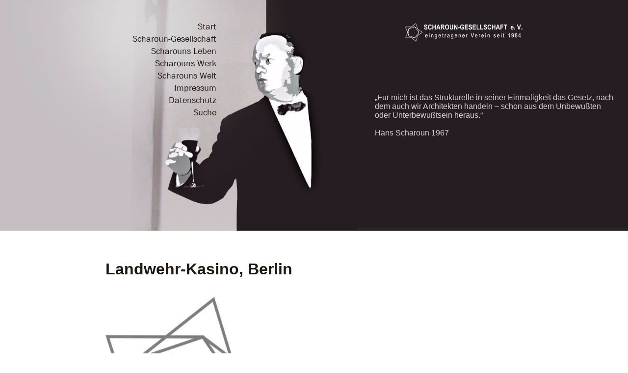

--- FILE ---
content_type: text/html; charset=UTF-8
request_url: https://scharoun-gesellschaft.de/projekte/nachtrag-1/landwehr-kasino-berlin/
body_size: 34403
content:
<!DOCTYPE html>
	<html xmlns="http://www.w3.org/1999/xhtml" dir="ltr" lang="ru-RU">
	<head profile="http://gmpg.org/xfn/11">
		<meta charset="UTF-8">
		<meta name="viewport" content="width=device-width, initial-scale=1.0">
		<link rel="profile" href="http://gmpg.org/xfn/11">
		<link rel="pingback" href="https://scharoun-gesellschaft.de/xmlrpc.php">
		<!--[if lt IE 9]>
		<script src="https://scharoun-gesellschaft.de/wp-content/themes/scharoun/js/html5.js"></script>
		<![endif]-->
		<title>  Landwehr-Kasino, Berlin | Scharoun Gesellschaft e.V.</title>
		<link rel="stylesheet" href="https://scharoun-gesellschaft.de/wp-content/themes/scharoun/style.css" type="text/css" media="screen" />
		<link href="https://scharoun-gesellschaft.de/wp-content/themes/scharoun/images/favicon.ico" type="image/x-icon" rel="icon" />
		<link href="https://scharoun-gesellschaft.de/wp-content/themes/scharoun/images/favicon.ico" type="image/x-icon" rel="shortcut icon" />
		<link rel="stylesheet" href="https://scharoun-gesellschaft.de/wp-content/themes/scharoun/styles/normalize.css" type="text/css" media="screen" />
		<link href='https://fonts.googleapis.com/css?family=Open+Sans:400,400italic,600,600italic,700,700italic,800,300italic,300&subset=latin,cyrillic-ext,cyrillic' rel='stylesheet' type='text/css'/>
		<script src="https://cdnjs.cloudflare.com/ajax/libs/jquery/1.9.1/jquery.min.js"></script>
		<meta name='robots' content='max-image-preview:large' />
	<style>img:is([sizes="auto" i], [sizes^="auto," i]) { contain-intrinsic-size: 3000px 1500px }</style>
	<link rel="alternate" type="application/rss+xml" title="Scharoun Gesellschaft e.V. &raquo; Landwehr-Kasino, Berlin-Kommentar-Feed" href="https://scharoun-gesellschaft.de/projekte/nachtrag-1/landwehr-kasino-berlin/feed/" />
<script type="text/javascript">
/* <![CDATA[ */
window._wpemojiSettings = {"baseUrl":"https:\/\/s.w.org\/images\/core\/emoji\/15.0.3\/72x72\/","ext":".png","svgUrl":"https:\/\/s.w.org\/images\/core\/emoji\/15.0.3\/svg\/","svgExt":".svg","source":{"concatemoji":"https:\/\/scharoun-gesellschaft.de\/wp-includes\/js\/wp-emoji-release.min.js?ver=6.7.4"}};
/*! This file is auto-generated */
!function(i,n){var o,s,e;function c(e){try{var t={supportTests:e,timestamp:(new Date).valueOf()};sessionStorage.setItem(o,JSON.stringify(t))}catch(e){}}function p(e,t,n){e.clearRect(0,0,e.canvas.width,e.canvas.height),e.fillText(t,0,0);var t=new Uint32Array(e.getImageData(0,0,e.canvas.width,e.canvas.height).data),r=(e.clearRect(0,0,e.canvas.width,e.canvas.height),e.fillText(n,0,0),new Uint32Array(e.getImageData(0,0,e.canvas.width,e.canvas.height).data));return t.every(function(e,t){return e===r[t]})}function u(e,t,n){switch(t){case"flag":return n(e,"\ud83c\udff3\ufe0f\u200d\u26a7\ufe0f","\ud83c\udff3\ufe0f\u200b\u26a7\ufe0f")?!1:!n(e,"\ud83c\uddfa\ud83c\uddf3","\ud83c\uddfa\u200b\ud83c\uddf3")&&!n(e,"\ud83c\udff4\udb40\udc67\udb40\udc62\udb40\udc65\udb40\udc6e\udb40\udc67\udb40\udc7f","\ud83c\udff4\u200b\udb40\udc67\u200b\udb40\udc62\u200b\udb40\udc65\u200b\udb40\udc6e\u200b\udb40\udc67\u200b\udb40\udc7f");case"emoji":return!n(e,"\ud83d\udc26\u200d\u2b1b","\ud83d\udc26\u200b\u2b1b")}return!1}function f(e,t,n){var r="undefined"!=typeof WorkerGlobalScope&&self instanceof WorkerGlobalScope?new OffscreenCanvas(300,150):i.createElement("canvas"),a=r.getContext("2d",{willReadFrequently:!0}),o=(a.textBaseline="top",a.font="600 32px Arial",{});return e.forEach(function(e){o[e]=t(a,e,n)}),o}function t(e){var t=i.createElement("script");t.src=e,t.defer=!0,i.head.appendChild(t)}"undefined"!=typeof Promise&&(o="wpEmojiSettingsSupports",s=["flag","emoji"],n.supports={everything:!0,everythingExceptFlag:!0},e=new Promise(function(e){i.addEventListener("DOMContentLoaded",e,{once:!0})}),new Promise(function(t){var n=function(){try{var e=JSON.parse(sessionStorage.getItem(o));if("object"==typeof e&&"number"==typeof e.timestamp&&(new Date).valueOf()<e.timestamp+604800&&"object"==typeof e.supportTests)return e.supportTests}catch(e){}return null}();if(!n){if("undefined"!=typeof Worker&&"undefined"!=typeof OffscreenCanvas&&"undefined"!=typeof URL&&URL.createObjectURL&&"undefined"!=typeof Blob)try{var e="postMessage("+f.toString()+"("+[JSON.stringify(s),u.toString(),p.toString()].join(",")+"));",r=new Blob([e],{type:"text/javascript"}),a=new Worker(URL.createObjectURL(r),{name:"wpTestEmojiSupports"});return void(a.onmessage=function(e){c(n=e.data),a.terminate(),t(n)})}catch(e){}c(n=f(s,u,p))}t(n)}).then(function(e){for(var t in e)n.supports[t]=e[t],n.supports.everything=n.supports.everything&&n.supports[t],"flag"!==t&&(n.supports.everythingExceptFlag=n.supports.everythingExceptFlag&&n.supports[t]);n.supports.everythingExceptFlag=n.supports.everythingExceptFlag&&!n.supports.flag,n.DOMReady=!1,n.readyCallback=function(){n.DOMReady=!0}}).then(function(){return e}).then(function(){var e;n.supports.everything||(n.readyCallback(),(e=n.source||{}).concatemoji?t(e.concatemoji):e.wpemoji&&e.twemoji&&(t(e.twemoji),t(e.wpemoji)))}))}((window,document),window._wpemojiSettings);
/* ]]> */
</script>
<style id='wp-emoji-styles-inline-css' type='text/css'>

	img.wp-smiley, img.emoji {
		display: inline !important;
		border: none !important;
		box-shadow: none !important;
		height: 1em !important;
		width: 1em !important;
		margin: 0 0.07em !important;
		vertical-align: -0.1em !important;
		background: none !important;
		padding: 0 !important;
	}
</style>
<link rel='stylesheet' id='wp-block-library-css' href='https://scharoun-gesellschaft.de/wp-includes/css/dist/block-library/style.min.css?ver=6.7.4' type='text/css' media='all' />
<style id='classic-theme-styles-inline-css' type='text/css'>
/*! This file is auto-generated */
.wp-block-button__link{color:#fff;background-color:#32373c;border-radius:9999px;box-shadow:none;text-decoration:none;padding:calc(.667em + 2px) calc(1.333em + 2px);font-size:1.125em}.wp-block-file__button{background:#32373c;color:#fff;text-decoration:none}
</style>
<style id='global-styles-inline-css' type='text/css'>
:root{--wp--preset--aspect-ratio--square: 1;--wp--preset--aspect-ratio--4-3: 4/3;--wp--preset--aspect-ratio--3-4: 3/4;--wp--preset--aspect-ratio--3-2: 3/2;--wp--preset--aspect-ratio--2-3: 2/3;--wp--preset--aspect-ratio--16-9: 16/9;--wp--preset--aspect-ratio--9-16: 9/16;--wp--preset--color--black: #000000;--wp--preset--color--cyan-bluish-gray: #abb8c3;--wp--preset--color--white: #ffffff;--wp--preset--color--pale-pink: #f78da7;--wp--preset--color--vivid-red: #cf2e2e;--wp--preset--color--luminous-vivid-orange: #ff6900;--wp--preset--color--luminous-vivid-amber: #fcb900;--wp--preset--color--light-green-cyan: #7bdcb5;--wp--preset--color--vivid-green-cyan: #00d084;--wp--preset--color--pale-cyan-blue: #8ed1fc;--wp--preset--color--vivid-cyan-blue: #0693e3;--wp--preset--color--vivid-purple: #9b51e0;--wp--preset--gradient--vivid-cyan-blue-to-vivid-purple: linear-gradient(135deg,rgba(6,147,227,1) 0%,rgb(155,81,224) 100%);--wp--preset--gradient--light-green-cyan-to-vivid-green-cyan: linear-gradient(135deg,rgb(122,220,180) 0%,rgb(0,208,130) 100%);--wp--preset--gradient--luminous-vivid-amber-to-luminous-vivid-orange: linear-gradient(135deg,rgba(252,185,0,1) 0%,rgba(255,105,0,1) 100%);--wp--preset--gradient--luminous-vivid-orange-to-vivid-red: linear-gradient(135deg,rgba(255,105,0,1) 0%,rgb(207,46,46) 100%);--wp--preset--gradient--very-light-gray-to-cyan-bluish-gray: linear-gradient(135deg,rgb(238,238,238) 0%,rgb(169,184,195) 100%);--wp--preset--gradient--cool-to-warm-spectrum: linear-gradient(135deg,rgb(74,234,220) 0%,rgb(151,120,209) 20%,rgb(207,42,186) 40%,rgb(238,44,130) 60%,rgb(251,105,98) 80%,rgb(254,248,76) 100%);--wp--preset--gradient--blush-light-purple: linear-gradient(135deg,rgb(255,206,236) 0%,rgb(152,150,240) 100%);--wp--preset--gradient--blush-bordeaux: linear-gradient(135deg,rgb(254,205,165) 0%,rgb(254,45,45) 50%,rgb(107,0,62) 100%);--wp--preset--gradient--luminous-dusk: linear-gradient(135deg,rgb(255,203,112) 0%,rgb(199,81,192) 50%,rgb(65,88,208) 100%);--wp--preset--gradient--pale-ocean: linear-gradient(135deg,rgb(255,245,203) 0%,rgb(182,227,212) 50%,rgb(51,167,181) 100%);--wp--preset--gradient--electric-grass: linear-gradient(135deg,rgb(202,248,128) 0%,rgb(113,206,126) 100%);--wp--preset--gradient--midnight: linear-gradient(135deg,rgb(2,3,129) 0%,rgb(40,116,252) 100%);--wp--preset--font-size--small: 13px;--wp--preset--font-size--medium: 20px;--wp--preset--font-size--large: 36px;--wp--preset--font-size--x-large: 42px;--wp--preset--spacing--20: 0.44rem;--wp--preset--spacing--30: 0.67rem;--wp--preset--spacing--40: 1rem;--wp--preset--spacing--50: 1.5rem;--wp--preset--spacing--60: 2.25rem;--wp--preset--spacing--70: 3.38rem;--wp--preset--spacing--80: 5.06rem;--wp--preset--shadow--natural: 6px 6px 9px rgba(0, 0, 0, 0.2);--wp--preset--shadow--deep: 12px 12px 50px rgba(0, 0, 0, 0.4);--wp--preset--shadow--sharp: 6px 6px 0px rgba(0, 0, 0, 0.2);--wp--preset--shadow--outlined: 6px 6px 0px -3px rgba(255, 255, 255, 1), 6px 6px rgba(0, 0, 0, 1);--wp--preset--shadow--crisp: 6px 6px 0px rgba(0, 0, 0, 1);}:where(.is-layout-flex){gap: 0.5em;}:where(.is-layout-grid){gap: 0.5em;}body .is-layout-flex{display: flex;}.is-layout-flex{flex-wrap: wrap;align-items: center;}.is-layout-flex > :is(*, div){margin: 0;}body .is-layout-grid{display: grid;}.is-layout-grid > :is(*, div){margin: 0;}:where(.wp-block-columns.is-layout-flex){gap: 2em;}:where(.wp-block-columns.is-layout-grid){gap: 2em;}:where(.wp-block-post-template.is-layout-flex){gap: 1.25em;}:where(.wp-block-post-template.is-layout-grid){gap: 1.25em;}.has-black-color{color: var(--wp--preset--color--black) !important;}.has-cyan-bluish-gray-color{color: var(--wp--preset--color--cyan-bluish-gray) !important;}.has-white-color{color: var(--wp--preset--color--white) !important;}.has-pale-pink-color{color: var(--wp--preset--color--pale-pink) !important;}.has-vivid-red-color{color: var(--wp--preset--color--vivid-red) !important;}.has-luminous-vivid-orange-color{color: var(--wp--preset--color--luminous-vivid-orange) !important;}.has-luminous-vivid-amber-color{color: var(--wp--preset--color--luminous-vivid-amber) !important;}.has-light-green-cyan-color{color: var(--wp--preset--color--light-green-cyan) !important;}.has-vivid-green-cyan-color{color: var(--wp--preset--color--vivid-green-cyan) !important;}.has-pale-cyan-blue-color{color: var(--wp--preset--color--pale-cyan-blue) !important;}.has-vivid-cyan-blue-color{color: var(--wp--preset--color--vivid-cyan-blue) !important;}.has-vivid-purple-color{color: var(--wp--preset--color--vivid-purple) !important;}.has-black-background-color{background-color: var(--wp--preset--color--black) !important;}.has-cyan-bluish-gray-background-color{background-color: var(--wp--preset--color--cyan-bluish-gray) !important;}.has-white-background-color{background-color: var(--wp--preset--color--white) !important;}.has-pale-pink-background-color{background-color: var(--wp--preset--color--pale-pink) !important;}.has-vivid-red-background-color{background-color: var(--wp--preset--color--vivid-red) !important;}.has-luminous-vivid-orange-background-color{background-color: var(--wp--preset--color--luminous-vivid-orange) !important;}.has-luminous-vivid-amber-background-color{background-color: var(--wp--preset--color--luminous-vivid-amber) !important;}.has-light-green-cyan-background-color{background-color: var(--wp--preset--color--light-green-cyan) !important;}.has-vivid-green-cyan-background-color{background-color: var(--wp--preset--color--vivid-green-cyan) !important;}.has-pale-cyan-blue-background-color{background-color: var(--wp--preset--color--pale-cyan-blue) !important;}.has-vivid-cyan-blue-background-color{background-color: var(--wp--preset--color--vivid-cyan-blue) !important;}.has-vivid-purple-background-color{background-color: var(--wp--preset--color--vivid-purple) !important;}.has-black-border-color{border-color: var(--wp--preset--color--black) !important;}.has-cyan-bluish-gray-border-color{border-color: var(--wp--preset--color--cyan-bluish-gray) !important;}.has-white-border-color{border-color: var(--wp--preset--color--white) !important;}.has-pale-pink-border-color{border-color: var(--wp--preset--color--pale-pink) !important;}.has-vivid-red-border-color{border-color: var(--wp--preset--color--vivid-red) !important;}.has-luminous-vivid-orange-border-color{border-color: var(--wp--preset--color--luminous-vivid-orange) !important;}.has-luminous-vivid-amber-border-color{border-color: var(--wp--preset--color--luminous-vivid-amber) !important;}.has-light-green-cyan-border-color{border-color: var(--wp--preset--color--light-green-cyan) !important;}.has-vivid-green-cyan-border-color{border-color: var(--wp--preset--color--vivid-green-cyan) !important;}.has-pale-cyan-blue-border-color{border-color: var(--wp--preset--color--pale-cyan-blue) !important;}.has-vivid-cyan-blue-border-color{border-color: var(--wp--preset--color--vivid-cyan-blue) !important;}.has-vivid-purple-border-color{border-color: var(--wp--preset--color--vivid-purple) !important;}.has-vivid-cyan-blue-to-vivid-purple-gradient-background{background: var(--wp--preset--gradient--vivid-cyan-blue-to-vivid-purple) !important;}.has-light-green-cyan-to-vivid-green-cyan-gradient-background{background: var(--wp--preset--gradient--light-green-cyan-to-vivid-green-cyan) !important;}.has-luminous-vivid-amber-to-luminous-vivid-orange-gradient-background{background: var(--wp--preset--gradient--luminous-vivid-amber-to-luminous-vivid-orange) !important;}.has-luminous-vivid-orange-to-vivid-red-gradient-background{background: var(--wp--preset--gradient--luminous-vivid-orange-to-vivid-red) !important;}.has-very-light-gray-to-cyan-bluish-gray-gradient-background{background: var(--wp--preset--gradient--very-light-gray-to-cyan-bluish-gray) !important;}.has-cool-to-warm-spectrum-gradient-background{background: var(--wp--preset--gradient--cool-to-warm-spectrum) !important;}.has-blush-light-purple-gradient-background{background: var(--wp--preset--gradient--blush-light-purple) !important;}.has-blush-bordeaux-gradient-background{background: var(--wp--preset--gradient--blush-bordeaux) !important;}.has-luminous-dusk-gradient-background{background: var(--wp--preset--gradient--luminous-dusk) !important;}.has-pale-ocean-gradient-background{background: var(--wp--preset--gradient--pale-ocean) !important;}.has-electric-grass-gradient-background{background: var(--wp--preset--gradient--electric-grass) !important;}.has-midnight-gradient-background{background: var(--wp--preset--gradient--midnight) !important;}.has-small-font-size{font-size: var(--wp--preset--font-size--small) !important;}.has-medium-font-size{font-size: var(--wp--preset--font-size--medium) !important;}.has-large-font-size{font-size: var(--wp--preset--font-size--large) !important;}.has-x-large-font-size{font-size: var(--wp--preset--font-size--x-large) !important;}
:where(.wp-block-post-template.is-layout-flex){gap: 1.25em;}:where(.wp-block-post-template.is-layout-grid){gap: 1.25em;}
:where(.wp-block-columns.is-layout-flex){gap: 2em;}:where(.wp-block-columns.is-layout-grid){gap: 2em;}
:root :where(.wp-block-pullquote){font-size: 1.5em;line-height: 1.6;}
</style>
<link rel='stylesheet' id='wpos-slick-style-css' href='https://scharoun-gesellschaft.de/wp-content/plugins/wp-slick-slider-and-image-carousel/assets/css/slick.css?ver=3.7.8' type='text/css' media='all' />
<link rel='stylesheet' id='wpsisac-public-style-css' href='https://scharoun-gesellschaft.de/wp-content/plugins/wp-slick-slider-and-image-carousel/assets/css/wpsisac-public.css?ver=3.7.8' type='text/css' media='all' />
<link rel="https://api.w.org/" href="https://scharoun-gesellschaft.de/wp-json/" /><link rel="alternate" title="JSON" type="application/json" href="https://scharoun-gesellschaft.de/wp-json/wp/v2/posts/1254" /><link rel="EditURI" type="application/rsd+xml" title="RSD" href="https://scharoun-gesellschaft.de/xmlrpc.php?rsd" />
<meta name="generator" content="WordPress 6.7.4" />
<link rel="canonical" href="https://scharoun-gesellschaft.de/projekte/nachtrag-1/landwehr-kasino-berlin/" />
<link rel='shortlink' href='https://scharoun-gesellschaft.de/?p=1254' />
<link rel="alternate" title="oEmbed (JSON)" type="application/json+oembed" href="https://scharoun-gesellschaft.de/wp-json/oembed/1.0/embed?url=https%3A%2F%2Fscharoun-gesellschaft.de%2Fprojekte%2Fnachtrag-1%2Flandwehr-kasino-berlin%2F" />
<link rel="alternate" title="oEmbed (XML)" type="text/xml+oembed" href="https://scharoun-gesellschaft.de/wp-json/oembed/1.0/embed?url=https%3A%2F%2Fscharoun-gesellschaft.de%2Fprojekte%2Fnachtrag-1%2Flandwehr-kasino-berlin%2F&#038;format=xml" />
    </head>
    <body>
		<header class="header">
						<ul class="slides">

											<li class="slide-container">
								<div class="slide" style="background-image: url(https://scharoun-gesellschaft.de/wp-content/uploads/2016/04/slide-1-1.jpg)">
									<div class="slide-description">
										„Für mich ist das Strukturelle in seiner Einmaligkeit das Gesetz, nach dem auch wir Architekten handeln – schon aus dem Unbewußten oder Unterbewußtsein heraus.“
<br />
<br />
Hans Scharoun 1967									</div>
								</div>
							</li>
													<li class="slide-container">
								<div class="slide" style="background-image: url(https://scharoun-gesellschaft.de/wp-content/uploads/2016/04/slide-2-1.jpg)">
									<div class="slide-description">
										„Auch hier wie bei allen anderen Entwürfen glaube ich jede Linie, Fläche und Form aus der Notwendigkeit inneren Wesens ableiten zu können ohne Anwendung irgendeiner Theorie.“
<br />
<br />
Hans Scharoun 1923									</div>
								</div>
							</li>
													<li class="slide-container">
								<div class="slide" style="background-image: url(https://scharoun-gesellschaft.de/wp-content/uploads/2021/08/slide-5-1.jpg)">
									<div class="slide-description">
										„Die technische Denkweise verwandelt das menschliche Zusammenleben zu einem erheblichen Teil in eine manipulierbare Sache.“
<br />
<br />
Hans Scharoun 1967									</div>
								</div>
							</li>
													<li class="slide-container">
								<div class="slide" style="background-image: url(https://scharoun-gesellschaft.de/wp-content/uploads/2021/08/slide-3-3.jpg)">
									<div class="slide-description">
										„Die Chinesen haben schon lange eine Identität, die Menschen des Abendlandes hingegen noch immer nicht.“
<br />
<br />
Hans Scharoun 1952									</div>
								</div>
							</li>
													<li class="slide-container">
								<div class="slide" style="background-image: url(https://scharoun-gesellschaft.de/wp-content/uploads/2016/04/slide-1-1.jpg)">
									<div class="slide-description">
										„Es erhebt sich die Frage, ob auf der Basis ›Mensch‹ oder auf der Basis ›Begriff‹ in Zukunft die Entscheidungen gefällt werden...Ob das Typische zur Prägung individueller Städte führen wird; ob der Einzelne oder die Gruppe gliedernd am Werke bleiben werden;..“
<br />
<br />
Hans Scharoun 1967									</div>
								</div>
							</li>
													<li class="slide-container">
								<div class="slide" style="background-image: url(https://scharoun-gesellschaft.de/wp-content/uploads/2016/04/slide-1-1.jpg)">
									<div class="slide-description">
										„...ob diese Kräfte als Medium von Gegebenheiten des Ortes oder der Herkunft oder des Geschehens überhaupt zeitlich bedingte adäquate Lösungen finden werden; oder ob verpflichtende Normen die Vorschriften des Handelns aus Wesenheit verdrängen werden...“
<br />
<br />
Hans Scharoun 1967									</div>
								</div>
							</li>
													<li class="slide-container">
								<div class="slide" style="background-image: url(https://scharoun-gesellschaft.de/wp-content/uploads/2016/11/slide-4.jpg)">
									<div class="slide-description">
										„In der bürokratisierten Welt...mit ihren machtpolitischen Ansprüchen gibt es keine wahren Bauherren mehr. Das ›Volk‹ ist noch kein Souverän. Die Politiker, die Finanzleute, die Verwaltungsbeamten kommen zu ihren Befugnissen aus anderen Gründen, als dem der besonderen geistigen Qualifizierung als Bauherr. Die Entscheidungen über Bauentwürfe, die sie treffen, beruhen notwendigerweise auf ihrem jeweiligen Geschmack.“
<br />
<br />
Hans Scharoun 1957									</div>
								</div>
							</li>
													<li class="slide-container">
								<div class="slide" style="background-image: url(https://scharoun-gesellschaft.de/wp-content/uploads/2021/08/slide-3-3.jpg)">
									<div class="slide-description">
										„Die Organform als wesentliche Darstellung des Urbanen weist uns auf die ordnende, gebundene Gemeinschaft, auf ›das tätige Leben, das Mitwirken des einzelnen an der Besserung des Ganzen‹ hin. Das Urbane beinhaltet das Prinzip des Menschseins mit den Forderungen nach Distanz und Beziehung.“
<br />
<br />
Hans Scharoun 1954									</div>
								</div>
							</li>
													<li class="slide-container">
								<div class="slide" style="background-image: url(https://scharoun-gesellschaft.de/wp-content/uploads/2021/08/slide-5-1.jpg)">
									<div class="slide-description">
										„So ist also die Frage nach der ›Demokratie als Bauherr‹ im Kern eine Frage nach der Gestalt der Demokratie, die sich einerseits in der Gestalt des politischen Menschen überhaupt, andererseits in der strukturellen Grundlage der politischen Gemeinschaft darstellt...“
<br />
<br />
Hans Scharoun 1960									</div>
								</div>
							</li>
													<li class="slide-container">
								<div class="slide" style="background-image: url(https://scharoun-gesellschaft.de/wp-content/uploads/2021/08/slide-5-1.jpg)">
									<div class="slide-description">
										„...geistige Energie zielt auf eine natürliche, wesensgemäße, organische Ordnung, in Gang gesetzt und betrieben aus der schöpferischen Kraft des einzelnen und aus der Beachtung dessen, daß das Bauen Lebensvorgang bedeutet – mit den Aspekten des Geistigen, Wirtschaftlichen und Politischen, so daß die Aufgaben des Bauens jeden Menschen als geistiges, politisches Subjekt ebenso angehen, wie die Gesamtheit.“
<br />
<br />
Hans Scharoun 1960									</div>
								</div>
							</li>
													<li class="slide-container">
								<div class="slide" style="background-image: url(https://scharoun-gesellschaft.de/wp-content/uploads/2016/04/slide-1-1.jpg)">
									<div class="slide-description">
										„..Sie <i>(Alvar Aalto)</i> handeln nicht aus Opportunismus oder vorbestimmter Taktik. Und auch Ihre Vernunft erfüllt lediglich die Aufgabe der Kritik an den strukturellen Grundlagen, auf denen das Eigentliche – das Künstlerische und das Urbane – beruht. Fern aller Schlagworte und Ideologien, die heute als ›Urbanität‹ das Feld des Städtebaus beherrschen.“
<br />
<br />
Hans Scharoun 1963									</div>
								</div>
							</li>
													<li class="slide-container">
								<div class="slide" style="background-image: url(https://scharoun-gesellschaft.de/wp-content/uploads/2016/11/slide-4.jpg)">
									<div class="slide-description">
										„Der Bau der Philharmonie ordnet – wie in einer Landschaft – Musik in ihrer Wesenheit, das Musizieren einerseits und das gemeinschaftliche Musikerleben andererseits. Der Mensch erfährt die Größe des Objekts und gleichzeitig Intimität. Er bleibt der Gemeinschaft verbunden und fühlt sich dennoch als Individuum.“
<br />
<br />
Hans Scharoun 1965									</div>
								</div>
							</li>
													<li class="slide-container">
								<div class="slide" style="background-image: url(https://scharoun-gesellschaft.de/wp-content/uploads/2016/11/slide-4.jpg)">
									<div class="slide-description">
										„Das Wesentliche der Baukunst – wie der Kunst überhaupt – ist ja die Sinndeutung des Lebens der Menschheit und deren gestaltgewordenes Ergebnis. Dies von vielen Seiten aus anzupacken, ist die noch immer lebendige Aufgabe Europas.“
<br />
<br />
Hans Scharoun 1965									</div>
								</div>
							</li>
													<li class="slide-container">
								<div class="slide" style="background-image: url(https://scharoun-gesellschaft.de/wp-content/uploads/2016/04/slide-2-1.jpg)">
									<div class="slide-description">
										„Die Ausdrucksmittel des Architekten sind neben dem Fließen der Linien und Häufen der Maßen bewußte Materialanwendung und Farbklang.“
<br />
<br />
Hans Scharoun									</div>
								</div>
							</li>
													<li class="slide-container">
								<div class="slide" style="background-image: url(https://scharoun-gesellschaft.de/wp-content/uploads/2021/08/slide-3-3.jpg)">
									<div class="slide-description">
										"Das Kind ist der Brennpunkt allen Geschehens. Es ist nicht nur eine erstrebenswerte Erziehungsphilosophie zu finden, sondern es sind geeignete Schulverhältnisse zu schaffen und Bindungen zwischen Schule und Elternhaus zu verfeinern, ein demokratisches Gemeinschaftsleben in der Zusammenarbeit zu entwickeln."
<br />
<br />
Hans Scharoun									</div>
								</div>
							</li>
													<li class="slide-container">
								<div class="slide" style="background-image: url(https://scharoun-gesellschaft.de/wp-content/uploads/2016/04/slide-1-1.jpg)">
									<div class="slide-description">
										"Die Auswirkung des Gegeneinander der Menschen muß man sich vor Augen halten und nach Kräften versuchen Sie im ›Miteinander‹ zu heilen."
<br />
<br />
Hans Scharoun									</div>
								</div>
							</li>
									</ul>
			<div class="align">
				<div class="nav">
					<li id="nav_menu-3" class="widget widget_nav_menu"><div class="menu-main-nav-container"><ul id="menu-main-nav" class="menu"><li id="menu-item-1908" class="menu-item menu-item-type-custom menu-item-object-custom menu-item-1908"><a href="/">Start</a></li>
<li id="menu-item-38" class="menu-item menu-item-type-post_type menu-item-object-page menu-item-has-children menu-item-38"><a href="https://scharoun-gesellschaft.de/scharoun-gesellschaft/">Scharoun-Gesellschaft</a>
<ul class="sub-menu">
	<li id="menu-item-39" class="menu-item menu-item-type-post_type menu-item-object-page menu-item-39"><a href="https://scharoun-gesellschaft.de/scharoun-gesellschaft/vorstand/">Vorstand und Kontakt</a></li>
	<li id="menu-item-34" class="menu-item menu-item-type-post_type menu-item-object-page menu-item-34"><a href="https://scharoun-gesellschaft.de/scharoun-gesellschaft/mitgliedschaft/">Mitglied werden</a></li>
	<li id="menu-item-2169" class="menu-item menu-item-type-post_type menu-item-object-page menu-item-2169"><a href="https://scharoun-gesellschaft.de/aktivitaeten/">Aktivitäten</a></li>
	<li id="menu-item-40" class="menu-item menu-item-type-post_type menu-item-object-page menu-item-40"><a href="https://scharoun-gesellschaft.de/scharoun-gesellschaft/geschichte/">Geschichte</a></li>
</ul>
</li>
<li id="menu-item-35" class="menu-item menu-item-type-post_type menu-item-object-page menu-item-35"><a href="https://scharoun-gesellschaft.de/hans-scharoun/">Scharouns Leben</a></li>
<li id="menu-item-1609" class="menu-item menu-item-type-post_type menu-item-object-page menu-item-has-children menu-item-1609"><a href="https://scharoun-gesellschaft.de/werk/">Scharouns Werk</a>
<ul class="sub-menu">
	<li id="menu-item-222" class="menu-item menu-item-type-taxonomy menu-item-object-category current-post-ancestor menu-item-has-children menu-item-222"><a href="https://scharoun-gesellschaft.de/category/projekte/">Werkerlebnis</a>
	<ul class="sub-menu">
		<li id="menu-item-955" class="menu-item menu-item-type-taxonomy menu-item-object-category current-post-ancestor current-menu-parent current-post-parent menu-item-955"><a href="https://scharoun-gesellschaft.de/category/projekte/nachtrag-1/">Nachtrag 1</a></li>
		<li id="menu-item-1201" class="menu-item menu-item-type-taxonomy menu-item-object-category menu-item-1201"><a href="https://scharoun-gesellschaft.de/category/projekte/nachtrag-2/">Nachtrag 2</a></li>
		<li id="menu-item-1202" class="menu-item menu-item-type-taxonomy menu-item-object-category menu-item-1202"><a href="https://scharoun-gesellschaft.de/category/projekte/nachtrag-3/">Nachtrag 3</a></li>
	</ul>
</li>
</ul>
</li>
<li id="menu-item-1635" class="menu-item menu-item-type-post_type menu-item-object-page menu-item-has-children menu-item-1635"><a href="https://scharoun-gesellschaft.de/ueber-scharoun/">Scharouns Welt</a>
<ul class="sub-menu">
	<li id="menu-item-31" class="menu-item menu-item-type-post_type menu-item-object-page menu-item-31"><a href="https://scharoun-gesellschaft.de/ueber-scharoun/links/">Links</a></li>
	<li id="menu-item-1642" class="menu-item menu-item-type-post_type menu-item-object-page current-post-parent menu-item-1642"><a href="https://scharoun-gesellschaft.de/ueber-scharoun/veroeffentlichungen/">Veröffentlichungen</a></li>
</ul>
</li>
<li id="menu-item-5520" class="menu-item menu-item-type-post_type menu-item-object-page menu-item-5520"><a href="https://scharoun-gesellschaft.de/impressum/">Impressum</a></li>
<li id="menu-item-5512" class="menu-item menu-item-type-post_type menu-item-object-page menu-item-privacy-policy menu-item-5512"><a rel="privacy-policy" href="https://scharoun-gesellschaft.de/datenschutzerklaerung/">Datenschutz</a></li>
<li id="menu-item-1905" class="menu-item menu-item-type-custom menu-item-object-custom menu-item-1905"><a href="/?s">Suche</a></li>
</ul></div></li>
				</div>

				<div class="description">
					<a href="https://scharoun-gesellschaft.de" target="_top">
						<img src="https://scharoun-gesellschaft.de/wp-content/themes/scharoun/images/logo.png" alt="Scharoun-Gesellschaft" class="logo">
					</a>
				</div>
			</div>
		</header>	<div class="main">
		<div class="align">
			<div class="innerpage">
							<h1>Landwehr-Kasino, Berlin</h1>
				<div class="img-full">
					<img width="900" height="400" src="https://scharoun-gesellschaft.de/wp-content/uploads/2016/03/SG-Stern-weiss-1024x455.jpg" class="attachment-900x400 size-900x400 wp-post-image" alt="" decoding="async" fetchpriority="high" srcset="https://scharoun-gesellschaft.de/wp-content/uploads/2016/03/SG-Stern-weiss-1024x455.jpg 1024w, https://scharoun-gesellschaft.de/wp-content/uploads/2016/03/SG-Stern-weiss-300x133.jpg 300w, https://scharoun-gesellschaft.de/wp-content/uploads/2016/03/SG-Stern-weiss-768x341.jpg 768w" sizes="(max-width: 900px) 100vw, 900px" />				</div>
				<p><p>Umbauentwurf fürs Gebäude Jebenstraße 2, Berlin-Charlottenburg.</p>
<p>Nicht verwirklicht.</p>
<p><iframe src="https://www.google.com/maps/d/embed?mid=1ot5U61oWlFZYjeggobkZsacK2Iw&amp;ll=52.50821070591071%2C13.333034038061555&amp;z=16" width="640" height="480"></iframe></p>
</p>
				
<!-- You can start editing here. -->

<div id="commentblock">
    
            <!-- If comments are open, but there are no comments. -->

    


    
    
                                	<div id="respond" class="comment-respond">
		<h3 id="reply-title" class="comment-reply-title">Kommentieren <small><a rel="nofollow" id="cancel-comment-reply-link" href="/projekte/nachtrag-1/landwehr-kasino-berlin/#respond" style="display:none;">Antwort abbrechen</a></small></h3><form action="https://scharoun-gesellschaft.de/wp-comments-post.php" method="post" id="commentform" class="comment-form"><p class="comment-notes"><span id="email-notes">Deine E-Mail-Adresse wird nicht veröffentlicht.</span> <span class="required-field-message">Erforderliche Felder sind mit <span class="required">*</span> markiert</span></p>
               <p>
                    <label for="author">Name: </label><br/>
                    <input type="text" name="author" value="" size="40" tabindex="1"/>
                </p>

                <p>
                    <label for="email">Email: </label><br/>
                    <input type="text" name="email" value="" size="40" tabindex="2"/>
                </p>

                <p>
                    <label for="url">Web:</label><br/>
                    <input type="text" name="url" value="" size="40" tabindex="3"/>
                </p>

                <p>
                    <label for="url">Ihre Nachricht:</label><br/>
                    <textarea name="comment" id="comment" cols="50" rows="10" tabindex="4"></textarea>
                </p><p class="comment-form-cookies-consent"><input id="wp-comment-cookies-consent" name="wp-comment-cookies-consent" type="checkbox" value="yes" /> <label for="wp-comment-cookies-consent">Meinen Namen, meine E-Mail-Adresse und meine Website in diesem Browser für die nächste Kommentierung speichern.</label></p>
<p class="form-submit"><input name="submit" type="submit" id="submit" class="submit" value="Senden" /> <input type='hidden' name='comment_post_ID' value='1254' id='comment_post_ID' />
<input type='hidden' name='comment_parent' id='comment_parent' value='0' />
</p></form>	</div><!-- #respond -->
	            <div class="clear"></div>
        
        </div>

    
						</div>
		</div>
	</div>
﻿	<footer class="footer">
		<div class="align">
			<p>Wenn Sie Anregungen oder Fragen haben, freuen wir uns über Ihre Nachricht: <a href="mailto:kontakt@scharoun-gesellschaft.de">kontakt@scharoun-gesellschaft.de</a></p>
		</div>
	</footer>
<script>
	var firstSlide = $('.slides').find('.slide-container')[0];
	$(firstSlide).addClass('active');
	function red() {
		var sliderLength = $('.slides').find('.slide-container').length;
		var curr = $('.slides').find('.slide-container.active');
		var next = $(curr).next();
		if( $(next).attr('class') == 'slide-container' ) {
			$(curr).removeClass('active');
			$(next).addClass('active');   
		}
		else {
			$(curr).removeClass('active');
			$(firstSlide).addClass('active');
		}
	}
	setInterval(red, 10000);
</script>

</body>
</html>


--- FILE ---
content_type: text/html; charset=utf-8
request_url: https://www.google.com/maps/d/embed?mid=1ot5U61oWlFZYjeggobkZsacK2Iw&ll=52.50821070591071%2C13.333034038061555&z=16
body_size: 31159
content:
<!DOCTYPE html><html itemscope itemtype="http://schema.org/WebSite"><head><script nonce="1WbAtIEzkjcFNgqSfmuEnw">window['ppConfig'] = {productName: '06194a8f37177242d55a18e38c5a91c6', deleteIsEnforced:  false , sealIsEnforced:  false , heartbeatRate:  0.5 , periodicReportingRateMillis:  60000.0 , disableAllReporting:  false };(function(){'use strict';function k(a){var b=0;return function(){return b<a.length?{done:!1,value:a[b++]}:{done:!0}}}function l(a){var b=typeof Symbol!="undefined"&&Symbol.iterator&&a[Symbol.iterator];if(b)return b.call(a);if(typeof a.length=="number")return{next:k(a)};throw Error(String(a)+" is not an iterable or ArrayLike");}var m=typeof Object.defineProperties=="function"?Object.defineProperty:function(a,b,c){if(a==Array.prototype||a==Object.prototype)return a;a[b]=c.value;return a};
function n(a){a=["object"==typeof globalThis&&globalThis,a,"object"==typeof window&&window,"object"==typeof self&&self,"object"==typeof global&&global];for(var b=0;b<a.length;++b){var c=a[b];if(c&&c.Math==Math)return c}throw Error("Cannot find global object");}var p=n(this);function q(a,b){if(b)a:{var c=p;a=a.split(".");for(var d=0;d<a.length-1;d++){var e=a[d];if(!(e in c))break a;c=c[e]}a=a[a.length-1];d=c[a];b=b(d);b!=d&&b!=null&&m(c,a,{configurable:!0,writable:!0,value:b})}}
q("Object.is",function(a){return a?a:function(b,c){return b===c?b!==0||1/b===1/c:b!==b&&c!==c}});q("Array.prototype.includes",function(a){return a?a:function(b,c){var d=this;d instanceof String&&(d=String(d));var e=d.length;c=c||0;for(c<0&&(c=Math.max(c+e,0));c<e;c++){var f=d[c];if(f===b||Object.is(f,b))return!0}return!1}});
q("String.prototype.includes",function(a){return a?a:function(b,c){if(this==null)throw new TypeError("The 'this' value for String.prototype.includes must not be null or undefined");if(b instanceof RegExp)throw new TypeError("First argument to String.prototype.includes must not be a regular expression");return this.indexOf(b,c||0)!==-1}});function r(a,b,c){a("https://csp.withgoogle.com/csp/proto/"+encodeURIComponent(b),JSON.stringify(c))}function t(){var a;if((a=window.ppConfig)==null?0:a.disableAllReporting)return function(){};var b,c,d,e;return(e=(b=window)==null?void 0:(c=b.navigator)==null?void 0:(d=c.sendBeacon)==null?void 0:d.bind(navigator))!=null?e:u}function u(a,b){var c=new XMLHttpRequest;c.open("POST",a);c.send(b)}
function v(){var a=(w=Object.prototype)==null?void 0:w.__lookupGetter__("__proto__"),b=x,c=y;return function(){var d=a.call(this),e,f,g,h;r(c,b,{type:"ACCESS_GET",origin:(f=window.location.origin)!=null?f:"unknown",report:{className:(g=d==null?void 0:(e=d.constructor)==null?void 0:e.name)!=null?g:"unknown",stackTrace:(h=Error().stack)!=null?h:"unknown"}});return d}}
function z(){var a=(A=Object.prototype)==null?void 0:A.__lookupSetter__("__proto__"),b=x,c=y;return function(d){d=a.call(this,d);var e,f,g,h;r(c,b,{type:"ACCESS_SET",origin:(f=window.location.origin)!=null?f:"unknown",report:{className:(g=d==null?void 0:(e=d.constructor)==null?void 0:e.name)!=null?g:"unknown",stackTrace:(h=Error().stack)!=null?h:"unknown"}});return d}}function B(a,b){C(a.productName,b);setInterval(function(){C(a.productName,b)},a.periodicReportingRateMillis)}
var D="constructor __defineGetter__ __defineSetter__ hasOwnProperty __lookupGetter__ __lookupSetter__ isPrototypeOf propertyIsEnumerable toString valueOf __proto__ toLocaleString x_ngfn_x".split(" "),E=D.concat,F=navigator.userAgent.match(/Firefox\/([0-9]+)\./),G=(!F||F.length<2?0:Number(F[1])<75)?["toSource"]:[],H;if(G instanceof Array)H=G;else{for(var I=l(G),J,K=[];!(J=I.next()).done;)K.push(J.value);H=K}var L=E.call(D,H),M=[];
function C(a,b){for(var c=[],d=l(Object.getOwnPropertyNames(Object.prototype)),e=d.next();!e.done;e=d.next())e=e.value,L.includes(e)||M.includes(e)||c.push(e);e=Object.prototype;d=[];for(var f=0;f<c.length;f++){var g=c[f];d[f]={name:g,descriptor:Object.getOwnPropertyDescriptor(Object.prototype,g),type:typeof e[g]}}if(d.length!==0){c=l(d);for(e=c.next();!e.done;e=c.next())M.push(e.value.name);var h;r(b,a,{type:"SEAL",origin:(h=window.location.origin)!=null?h:"unknown",report:{blockers:d}})}};var N=Math.random(),O=t(),P=window.ppConfig;P&&(P.disableAllReporting||P.deleteIsEnforced&&P.sealIsEnforced||N<P.heartbeatRate&&r(O,P.productName,{origin:window.location.origin,type:"HEARTBEAT"}));var y=t(),Q=window.ppConfig;if(Q)if(Q.deleteIsEnforced)delete Object.prototype.__proto__;else if(!Q.disableAllReporting){var x=Q.productName;try{var w,A;Object.defineProperty(Object.prototype,"__proto__",{enumerable:!1,get:v(),set:z()})}catch(a){}}
(function(){var a=t(),b=window.ppConfig;b&&(b.sealIsEnforced?Object.seal(Object.prototype):b.disableAllReporting||(document.readyState!=="loading"?B(b,a):document.addEventListener("DOMContentLoaded",function(){B(b,a)})))})();}).call(this);
</script><title itemprop="name">Scharouns Werk - Google My Maps</title><meta name="robots" content="noindex,nofollow"/><meta http-equiv="X-UA-Compatible" content="IE=edge,chrome=1"><meta name="viewport" content="initial-scale=1.0,minimum-scale=1.0,maximum-scale=1.0,user-scalable=0,width=device-width"/><meta name="description" itemprop="description" content="Standorte verschiedener Bauten und Entwürfe Hans Scharouns, sowie andere mit seinem Leben verknüpfte Adressen: Königsberg, Insterburg, Berlin, Breslau, Bremerhaven, Potsdam, Walterkehmen, Prenzlau, Gelsenkirchen, Bad Berka, Kassel, Stuttgart, Leipzig..."/><meta itemprop="url" content="https://www.google.com/maps/d/viewer?mid=1ot5U61oWlFZYjeggobkZsacK2Iw"/><meta itemprop="image" content="https://www.google.com/maps/d/thumbnail?mid=1ot5U61oWlFZYjeggobkZsacK2Iw"/><meta property="og:type" content="website"/><meta property="og:title" content="Scharouns Werk - Google My Maps"/><meta property="og:description" content="Standorte verschiedener Bauten und Entwürfe Hans Scharouns, sowie andere mit seinem Leben verknüpfte Adressen: Königsberg, Insterburg, Berlin, Breslau, Bremerhaven, Potsdam, Walterkehmen, Prenzlau, Gelsenkirchen, Bad Berka, Kassel, Stuttgart, Leipzig..."/><meta property="og:url" content="https://www.google.com/maps/d/viewer?mid=1ot5U61oWlFZYjeggobkZsacK2Iw"/><meta property="og:image" content="https://www.google.com/maps/d/thumbnail?mid=1ot5U61oWlFZYjeggobkZsacK2Iw"/><meta property="og:site_name" content="Google My Maps"/><meta name="twitter:card" content="summary_large_image"/><meta name="twitter:title" content="Scharouns Werk - Google My Maps"/><meta name="twitter:description" content="Standorte verschiedener Bauten und Entwürfe Hans Scharouns, sowie andere mit seinem Leben verknüpfte Adressen: Königsberg, Insterburg, Berlin, Breslau, Bremerhaven, Potsdam, Walterkehmen, Prenzlau, Gelsenkirchen, Bad Berka, Kassel, Stuttgart, Leipzig..."/><meta name="twitter:image:src" content="https://www.google.com/maps/d/thumbnail?mid=1ot5U61oWlFZYjeggobkZsacK2Iw"/><link rel="stylesheet" id="gmeviewer-styles" href="https://www.gstatic.com/mapspro/_/ss/k=mapspro.gmeviewer.ZPef100W6CI.L.W.O/am=AAAE/d=0/rs=ABjfnFU-qGe8BTkBR_LzMLwzNczeEtSkkw" nonce="eKQBseZXYjkeEAQEtcsyhg"><link rel="stylesheet" href="https://fonts.googleapis.com/css?family=Roboto:300,400,500,700" nonce="eKQBseZXYjkeEAQEtcsyhg"><link rel="shortcut icon" href="//www.gstatic.com/mapspro/images/favicon-001.ico"><link rel="canonical" href="https://www.google.com/mymaps/viewer?mid=1ot5U61oWlFZYjeggobkZsacK2Iw&amp;hl=en_US"></head><body jscontroller="O1VPAb" jsaction="click:cOuCgd;"><div class="c4YZDc HzV7m-b7CEbf SfQLQb-dIxMhd-bN97Pc-b3rLgd"><div class="jQhVs-haAclf"><div class="jQhVs-uMX1Ee-My5Dr-purZT-uDEFge"><div class="jQhVs-uMX1Ee-My5Dr-purZT-uDEFge-bN97Pc"><div class="jQhVs-uMX1Ee-My5Dr-purZT-uDEFge-Bz112c"></div><div class="jQhVs-uMX1Ee-My5Dr-purZT-uDEFge-fmcmS-haAclf"><div class="jQhVs-uMX1Ee-My5Dr-purZT-uDEFge-fmcmS">Open full screen to view more</div></div></div></div></div><div class="i4ewOd-haAclf"><div class="i4ewOd-UzWXSb" id="map-canvas"></div></div><div class="X3SwIb-haAclf NBDE7b-oxvKad"><div class="X3SwIb-i8xkGf"></div></div><div class="Te60Vd-ZMv3u dIxMhd-bN97Pc-b3rLgd"><div class="dIxMhd-bN97Pc-Tswv1b-Bz112c"></div><div class="dIxMhd-bN97Pc-b3rLgd-fmcmS">This map was created by a user. <a href="//support.google.com/mymaps/answer/3024454?hl=en&amp;amp;ref_topic=3188329" target="_blank">Learn how to create your own.</a></div><div class="dIxMhd-bN97Pc-b3rLgd-TvD9Pc" title="Close"></div></div><script nonce="1WbAtIEzkjcFNgqSfmuEnw">
  function _DumpException(e) {
    if (window.console) {
      window.console.error(e.stack);
    }
  }
  var _pageData = "[[1,null,null,null,null,null,null,null,null,null,\"at\",\"\",\"\",1769253426978,\"\",\"en_US\",false,[],\"https://www.google.com/maps/d/viewer?mid\\u003d1ot5U61oWlFZYjeggobkZsacK2Iw\",\"https://www.google.com/maps/d/embed?mid\\u003d1ot5U61oWlFZYjeggobkZsacK2Iw\\u0026ehbc\\u003d2E312F\",\"https://www.google.com/maps/d/edit?mid\\u003d1ot5U61oWlFZYjeggobkZsacK2Iw\",\"https://www.google.com/maps/d/thumbnail?mid\\u003d1ot5U61oWlFZYjeggobkZsacK2Iw\",null,null,true,\"https://www.google.com/maps/d/print?mid\\u003d1ot5U61oWlFZYjeggobkZsacK2Iw\",\"https://www.google.com/maps/d/pdf?mid\\u003d1ot5U61oWlFZYjeggobkZsacK2Iw\",\"https://www.google.com/maps/d/viewer?mid\\u003d1ot5U61oWlFZYjeggobkZsacK2Iw\",null,false,\"/maps/d\",\"maps/sharing\",\"//www.google.com/intl/en_US/help/terms_maps.html\",true,\"https://docs.google.com/picker\",null,false,null,[[[\"//www.gstatic.com/mapspro/images/google-my-maps-logo-regular-001.png\",143,25],[\"//www.gstatic.com/mapspro/images/google-my-maps-logo-regular-2x-001.png\",286,50]],[[\"//www.gstatic.com/mapspro/images/google-my-maps-logo-small-001.png\",113,20],[\"//www.gstatic.com/mapspro/images/google-my-maps-logo-small-2x-001.png\",226,40]]],1,\"https://www.gstatic.com/mapspro/_/js/k\\u003dmapspro.gmeviewer.en_US.knJKv4m5-eY.O/am\\u003dAAAE/d\\u003d0/rs\\u003dABjfnFWJ7eYXBrZ1WlLyBY6MwF9-imcrgg/m\\u003dgmeviewer_base\",null,null,true,null,\"US\",null,null,null,null,null,null,true],[\"mf.map\",\"1ot5U61oWlFZYjeggobkZsacK2Iw\",\"Scharouns Werk\",null,[-87.62366666666668,54.7065859,22.41666699999996,-15.8212822],[-87.62366666666668,54.7065859,22.41666699999996,-15.8212822],[[null,\"BiVL3rWq3TQ\",\"Ostpreußen\",\"\",[[[\"https://mt.googleapis.com/vt/icon/name\\u003dicons/onion/1493-wht-blank_maps-4x.png\\u0026filter\\u003dffEE9C96\"],null,1,1,[[null,[54.7047386,20.5079985]],\"0\",null,\"BiVL3rWq3TQ\",[54.7047386,20.5079985],[0,-32],\"14507C0871BA0CF5\"],[[\"Börsenhof\"]]],[[\"https://mt.googleapis.com/vt/icon/name\\u003dicons/onion/1493-wht-blank_maps-4x.png\\u0026filter\\u003dffEE9C96\"],null,1,1,[[null,[54.6371379,21.8396187]],\"0\",null,\"BiVL3rWq3TQ\",[54.6371379,21.8396187],[0,-32],\"145075CAAE3DE7AC\"],[[\"Siedlung Kamswykus, \\\"Bunte Reihe\\\"\"]]],[[\"https://mt.googleapis.com/vt/icon/name\\u003dicons/onion/1493-wht-blank_maps-4x.png\\u0026filter\\u003dffEE9C96\"],null,1,1,[[null,[54.633971,21.8083227]],\"0\",null,\"BiVL3rWq3TQ\",[54.633971,21.8083227],[0,-32],\"1450783A441C4D75\"],[[\"Tivoli\"]]],[[\"https://mt.googleapis.com/vt/icon/name\\u003dicons/onion/1493-wht-blank_maps-4x.png\\u0026filter\\u003dffEE9C96\"],null,1,1,[[null,[54.6331451,21.8080223]],\"0\",null,\"BiVL3rWq3TQ\",[54.6331451,21.8080223],[0,-32],\"145078C8F0726018\"],[[\"Germaniagarten\"]]],[[\"https://mt.googleapis.com/vt/icon/name\\u003dicons/onion/1493-wht-blank_maps-4x.png\\u0026filter\\u003dffEE9C96\"],null,1,1,[[null,[54.6554637,21.8369579]],\"0\",null,\"BiVL3rWq3TQ\",[54.6554637,21.8369579],[0,-32],\"1450756A52C63B06\"],[[\"Siedlung Sprindt\"]]],[[\"https://mt.googleapis.com/vt/icon/name\\u003dicons/onion/1493-wht-blank_maps-4x.png\\u0026filter\\u003dffEE9C96\"],null,1,1,[[null,[54.6341697,21.807915]],\"0\",null,\"BiVL3rWq3TQ\",[54.6341697,21.807915],[0,-32],\"14E4ACD4A9B236B0\"],[[\"Neuer Markt\"]]],[[\"https://mt.googleapis.com/vt/icon/name\\u003dicons/onion/1493-wht-blank_maps-4x.png\\u0026filter\\u003dffEE9C96\"],null,1,1,[[null,[54.6362375,21.8111551]],\"0\",null,\"BiVL3rWq3TQ\",[54.6362375,21.8111551],[0,-32],\"14E4AD6EF0DA8BDD\"],[[\"4. Rathaus von Insterburg\"]]],[[\"https://mt.googleapis.com/vt/icon/name\\u003dicons/onion/1493-wht-blank_maps-4x.png\\u0026filter\\u003dffEE9C96\"],null,1,1,[[null,[54.6358401,21.8033123]],\"0\",null,\"BiVL3rWq3TQ\",[54.6358401,21.8033123],[0,-32],\"14E4AE5482DB0BA2\"],[[\"Haus Voß\"]]],[[\"https://mt.googleapis.com/vt/icon/name\\u003dicons/onion/1493-wht-blank_maps-4x.png\\u0026filter\\u003dffEE9C96\"],null,1,1,[[null,[54.6423845,21.8086445]],\"0\",null,\"BiVL3rWq3TQ\",[54.6423845,21.8086445],[0,-32],\"14E4AEEBFF58CCCF\"],[[\"Wohnhäuser der Spinnerei AG\"]]],[[\"https://mt.googleapis.com/vt/icon/name\\u003dicons/onion/1493-wht-blank_maps-4x.png\\u0026filter\\u003dffEE9C96\"],null,1,1,[[null,[54.5016111,22.2974396]],\"0\",null,\"BiVL3rWq3TQ\",[54.5016111,22.2974396],[0,-32],\"1455C09B36164A9B\"],[[\"Notkirche Walterkehmen\"]]],[[\"https://mt.googleapis.com/vt/icon/name\\u003dicons/onion/1493-wht-blank_maps-4x.png\\u0026filter\\u003dffEE9C96\"],null,1,1,[[null,[54.4655483,22.2051287]],\"0\",null,\"BiVL3rWq3TQ\",[54.4655483,22.2051287],[0,-32],\"1455C8A68D2B3908\"],[[\"Gutshaus Thierfeldt\"]]],[[\"https://mt.googleapis.com/vt/icon/name\\u003dicons/onion/1037-biz-house.png\"],null,1,1,[[null,[54.6380103,21.8102485]],\"0\",null,\"BiVL3rWq3TQ\",[54.6380103,21.8102485],[0,0],\"14507A0A337E5AB4\"],[[\"Mühlenstr. / Alter Markt\"]]],[[\"https://mt.googleapis.com/vt/icon/name\\u003dicons/onion/1037-biz-house.png\"],null,1,1,[[null,[54.6339959,21.819663]],\"0\",null,\"BiVL3rWq3TQ\",[54.6339959,21.819663],[0,0],\"1450777893AD894F\"],[[\"Schlenther Str.\"]]],[[\"https://mt.googleapis.com/vt/icon/name\\u003dicons/onion/1493-wht-blank_maps-4x.png\\u0026filter\\u003dffEE9C96\"],null,1,1,[[null,[54.527656,21.788573000000046]],\"0\",null,\"BiVL3rWq3TQ\",[54.527656,21.788573000000042],[0,-32],\"17AC40C9EFB5F308\"],[[\"Gutshaus Albat\"]]],[[\"https://mt.googleapis.com/vt/icon/name\\u003dicons/onion/1493-wht-blank_maps-4x.png\\u0026filter\\u003dffEE9C96\"],null,1,1,[[null,[54.487699,21.871534999999994]],\"0\",null,\"BiVL3rWq3TQ\",[54.487699,21.871534999999994],[0,-32],\"17AC7AA8F8EB5BE2\"],[[\"Gutshof Zimmermann\"]]],[[\"https://mt.googleapis.com/vt/icon/name\\u003dicons/onion/1493-wht-blank_maps-4x.png\\u0026filter\\u003dffEE9C96\"],null,1,1,[[null,[54.7065859,20.5127084]],\"0\",null,\"BiVL3rWq3TQ\",[54.7065859,20.5127084],[0,-32],\"17AC8840E56B3F61\"],[[\"Kant-Grabmal\"]]],[[\"https://mt.googleapis.com/vt/icon/name\\u003dicons/onion/1493-wht-blank_maps-4x.png\\u0026filter\\u003dffEE9C96\"],null,1,1,[[null,[53.582013,20.260618000000022]],\"0\",null,\"BiVL3rWq3TQ\",[53.582013,20.260618000000022],[0,-32],\"17B046DC82C43CF5\"],[[\"Tannenberg-Nationaldenkmal\"]]],[[\"https://mt.googleapis.com/vt/icon/name\\u003dicons/onion/1037-biz-house.png\"],null,1,1,[[null,[54.6330768,21.807861300000003]],\"0\",null,\"BiVL3rWq3TQ\",[54.6330768,21.8078613],[0,0],\"17B059C5C53AB861\"],[[\"Germaniagarten\"]]],[[\"https://mt.googleapis.com/vt/icon/name\\u003dicons/onion/1493-wht-blank_maps-4x.png\\u0026filter\\u003dffEE9C96\"],null,1,1,[[null,[54.6503989,21.8226242]],\"0\",null,\"BiVL3rWq3TQ\",[54.6503989,21.8226242],[0,-32],\"182323983749AF44\"],[[\"Stadterweiterung\"]]],[[\"https://mt.googleapis.com/vt/icon/name\\u003dicons/onion/1493-wht-blank_maps-4x.png\\u0026filter\\u003dffEE9C96\"],null,1,1,[[null,[54.6253633,21.7997932]],\"0\",null,\"BiVL3rWq3TQ\",[54.6253633,21.7997932],[0,-32],\"18232533599090EC\"],[[\"Stadterweiterung\"]]],[[\"https://mt.googleapis.com/vt/icon/name\\u003dicons/onion/1493-wht-blank_maps-4x.png\\u0026filter\\u003dffEE9C96\"],null,1,1,[[null,[54.6331482,21.807915]],\"0\",null,\"BiVL3rWq3TQ\",[54.6331482,21.807915],[0,-32],\"1A14F5C973CA510D\"],[[\"Wohnungseinrichtung Parkring 1\"]]],[[\"https://mt.googleapis.com/vt/icon/name\\u003dicons/onion/1493-wht-blank_maps-4x.png\\u0026filter\\u003dffEE9C96\"],null,1,1,[[null,[54.592503,22.364528000000064]],\"0\",null,\"BiVL3rWq3TQ\",[54.592503,22.364528000000064],[0,-32],\"1A152A4D9FEEB87F\"],[[\"Notkirche\"]]],[[\"https://mt.googleapis.com/vt/icon/name\\u003dicons/onion/1493-wht-blank_maps-4x.png\\u0026filter\\u003dffEE9C96\"],null,1,1,[[null,[54.666667,22.41666699999996]],\"0\",null,\"BiVL3rWq3TQ\",[54.666667,22.41666699999996],[0,-32],\"1ACA25812A712168\"],[[\"Gemeindehaus\"]]],[[\"https://mt.googleapis.com/vt/icon/name\\u003dicons/onion/1493-wht-blank_maps-4x.png\\u0026filter\\u003dffEE9C96\"],null,1,1,[[null,[54.513532,21.831654999999955]],\"0\",null,\"BiVL3rWq3TQ\",[54.513532,21.831654999999955],[0,-32],\"1ACA2E17D0ED073C\"],[[\"Gutshof Sudau\"]]],[[\"https://mt.googleapis.com/vt/icon/name\\u003dicons/onion/1493-wht-blank_maps-4x.png\\u0026filter\\u003dffEE9C96\"],null,1,1,[[null,[54.5226009,21.9282925]],\"0\",null,\"BiVL3rWq3TQ\",[54.5226009,21.9282925],[0,-32],\"1B619A12556EBB94\"],[[\"Zweifamilienhaus Gobert\"]]],[[\"https://mt.googleapis.com/vt/icon/name\\u003dicons/onion/1493-wht-blank_maps-4x.png\\u0026filter\\u003dffEE9C96\"],null,1,1,[[null,[54.5124527,21.9699268]],\"0\",null,\"BiVL3rWq3TQ\",[54.5124527,21.9699268],[0,-32],\"26C8E943A1B79AFD\"],[[\"Kornspeicher Pluquet\"]]],[[\"https://mt.googleapis.com/vt/icon/name\\u003dicons/onion/1493-wht-blank_maps-4x.png\\u0026filter\\u003dffEE9C96\"],null,1,1,[[null,[54.624463,21.8180483]],\"0\",null,\"BiVL3rWq3TQ\",[54.624463,21.8180483],[0,-32],\"304D771F06CD9D6A\"],[[\"Haus Siegel\"]]],[[\"https://mt.googleapis.com/vt/icon/name\\u003dicons/onion/1493-wht-blank_maps-4x.png\\u0026filter\\u003dffEE9C96\"],null,1,1,[[null,[54.0369358,19.025657]],\"0\",null,\"BiVL3rWq3TQ\",[54.0369358,19.025657],[0,-32],\"311297A38D495D01\"],[[\"Kaufhaus Konitzer\"]]],[[\"https://mt.googleapis.com/vt/icon/name\\u003dicons/onion/1493-wht-blank_maps-4x.png\\u0026filter\\u003dffEE9C96\"],null,1,1,[[null,[54.5524397,22.2700374]],\"0\",null,\"BiVL3rWq3TQ\",[54.5524397,22.2700374],[0,-32],\"3C89EF189BAEA0C4\"],[[\"Gutshaus Kuntze\"]]]],null,null,true,null,null,null,null,[[\"BiVL3rWq3TQ\",1,null,null,null,\"https://www.google.com/maps/d/kml?mid\\u003d1ot5U61oWlFZYjeggobkZsacK2Iw\\u0026resourcekey\\u0026lid\\u003dBiVL3rWq3TQ\",null,null,null,null,null,2,null,[[[\"14507C0871BA0CF5\",[[[54.7047386,20.5079985]]],null,null,0,[[\"name\",[\"Börsenhof\"],1],[\"description\",[\"Königsberg, Калининград\\nhttp://scharoun-gesellschaft.de/projekte/boersenhof-koenigsberg/ \\n\"],1]],[1,[\"Börsenhof\"]],0],[\"145075CAAE3DE7AC\",[[[54.6371379,21.8396187]]],null,null,0,[[\"name\",[\"Siedlung Kamswykus, \\\"Bunte Reihe\\\"\"],1],[\"description\",[\"Insterburg / Черняховск\\nhttp://scharoun-gesellschaft.de/projekte/siedlung-kamswyken-insterburg/\\n\"],1]],[1,[\"Siedlung Kamswykus, \\\"Bunte Reihe\\\"\"]],1],[\"1450783A441C4D75\",[[[54.633971,21.8083227]]],null,null,0,[[\"name\",[\"Tivoli\"],1],[\"description\",[\"Insterburg / Черняховск\\nhttp://scharoun-gesellschaft.de/projekte/tivoli-insterburg/\\n\"],1]],[1,[\"Tivoli\"]],2],[\"145078C8F0726018\",[[[54.6331451,21.8080223]]],null,null,0,[[\"name\",[\"Germaniagarten\"],1],[\"description\",[\"Insterburg / Черняховск\\n2. Wohnung von Hans und Aenne Scharoun\\nhttp://scharoun-gesellschaft.de/projekte/wohnhaus-germaniagarten-insterburg/\\n\"],1]],[1,[\"Germaniagarten\"]],3],[\"1450756A52C63B06\",[[[54.6554637,21.8369579]]],null,null,0,[[\"name\",[\"Siedlung Sprindt\"],1],[\"description\",[\"Insterburg, Черняховск\\nhttp://scharoun-gesellschaft.de/projekte/siedlung-sprindt-insterburg/\\n\"],1]],[1,[\"Siedlung Sprindt\"]],4],[\"14E4ACD4A9B236B0\",[[[54.6341697,21.807915]]],null,null,0,[[\"name\",[\"Neuer Markt\"],1],[\"description\",[\"Insterburg / Черняховск\\nhttp://scharoun-gesellschaft.de/projekte/neuer-markt-insterburg/\\n\"],1]],[1,[\"Neuer Markt\"]],5],[\"14E4AD6EF0DA8BDD\",[[[54.6362375,21.8111551]]],null,null,0,[[\"name\",[\"4. Rathaus von Insterburg\"],1],[\"description\",[\"Insterburg / Черняховск\\nhttp://scharoun-gesellschaft.de/projekte/rathaus-insterburg/\\n\"],1]],[1,[\"4. Rathaus von Insterburg\"]],6],[\"14E4AE5482DB0BA2\",[[[54.6358401,21.8033123]]],null,null,0,[[\"name\",[\"Haus Voß\"],1],[\"description\",[\"Insterburg / Черняховск\\nhttp://scharoun-gesellschaft.de/projekte/haus-voss-insterburg/\\n\"],1]],[1,[\"Haus Voß\"]],7],[\"14E4AEEBFF58CCCF\",[[[54.6423845,21.8086445]]],null,null,0,[[\"name\",[\"Wohnhäuser der Spinnerei AG\"],1],[\"description\",[\"Insterburg / Череяховск\\nhttp://scharoun-gesellschaft.de/projekte/wohnhaeuser-spinnerei-insterburg/\\n\"],1]],[1,[\"Wohnhäuser der Spinnerei AG\"]],8],[\"1455C09B36164A9B\",[[[54.5016111,22.2974396]]],null,null,0,[[\"name\",[\"Notkirche Walterkehmen\"],1],[\"description\",[\"Walterkehmen / Ольховатка\\nhttp://scharoun-gesellschaft.de/projekte/notkirche-walterkehmen/\\n\"],1]],[1,[\"Notkirche Walterkehmen\"]],9],[\"1455C8A68D2B3908\",[[[54.4655483,22.2051287]]],null,null,0,[[\"name\",[\"Gutshaus Thierfeldt\"],1],[\"description\",[\"Didsziddern, Frankenhof\\nhttp://scharoun-gesellschaft.de/projekte/gutshaus-thierfeldt-didsziddern/\\n\"],1]],[1,[\"Gutshaus Thierfeldt\"]],10],[\"14507A0A337E5AB4\",[[[54.6380103,21.8102485]]],null,null,1,[[\"name\",[\"Mühlenstr. / Alter Markt\"],1],[\"description\",[\"Insterburg / Черняховск\\n1. Wohnung von Hans und Aenne Scharoun\\n\"],1]],[1,[\"Mühlenstr. / Alter Markt\"]],11],[\"1450777893AD894F\",[[[54.6339959,21.819663]]],null,null,1,[[\"name\",[\"Schlenther Str.\"],1],[\"description\",[\"Insterburg / Черняховск\\nHans Scharouns Wohnung vor der Hochzeit\\n\"],1]],[1,[\"Schlenther Str.\"]],12],[\"17AC40C9EFB5F308\",[[[54.527656,21.788573000000042]]],null,null,0,[[\"name\",[\"Gutshaus Albat\"],1],[\"description\",[\"Sanitilten, Ort nicht mehr existent\\nhttp://scharoun-gesellschaft.de/projekte/gutshaus-albat-sanitilten/\\n\"],1]],[1,[\"Gutshaus Albat\"]],13],[\"17AC7AA8F8EB5BE2\",[[[54.487699,21.871534999999994]]],null,null,0,[[\"name\",[\"Gutshof Zimmermann\"],1],[\"description\",[\"Kuinen / Golsaue / Кетовское\\nhttp://scharoun-gesellschaft.de/projekte/gutshof-zimmermann-kuinen/\\n\"],1]],[1,[\"Gutshof Zimmermann\"]],14],[\"17AC8840E56B3F61\",[[[54.7065859,20.5127084]]],null,null,0,[[\"name\",[\"Kant-Grabmal\"],1],[\"description\",[\"Königsberg / Калининград\\nhttp://scharoun-gesellschaft.de/projekte/kant-grabmal-koenigsberg/\\n\"],1]],[1,[\"Kant-Grabmal\"]],15],[\"17B046DC82C43CF5\",[[[53.582013,20.260618000000022]]],null,null,0,[[\"name\",[\"Tannenberg-Nationaldenkmal\"],1],[\"description\",[\"Hohenstein / Olsztynek\\nhttp://scharoun-gesellschaft.de/projekte/tannenberg-denkmal-hohenstein/\\n\"],1]],[1,[\"Tannenberg-Nationaldenkmal\"]],16],[\"17B059C5C53AB861\",[[[54.6330768,21.8078613]]],null,null,2,[[\"name\",[\"Germaniagarten\"],1],[\"description\",[\"Insterburg / Черняховск\\n2. und letzte Wohnung von Hans und Aenne Scharoun in Insterburg, erstmals in einem Wohnhaus nach seinem Entwurf. Zugleich sein Büro. \\n\"],1]],[1,[\"Germaniagarten\"]],17],[\"182323983749AF44\",[[[54.6503989,21.8226242]]],null,null,0,[[\"name\",[\"Stadterweiterung\"],1],[\"description\",[\"Insterburg\\nhttp://scharoun-gesellschaft.de/projekte/stadterweiterung-insterburg/\\n\"],1]],[1,[\"Stadterweiterung\"]],18],[\"18232533599090EC\",[[[54.6253633,21.7997932]]],null,null,0,[[\"name\",[\"Stadterweiterung\"],1],[\"description\",[\"Insterburg\\nhttp://scharoun-gesellschaft.de/projekte/stadterweiterung-insterburg/\\n\"],1]],[1,[\"Stadterweiterung\"]],19],[\"1A14F5C973CA510D\",[[[54.6331482,21.807915]]],null,null,0,[[\"name\",[\"Wohnungseinrichtung Parkring 1\"],1],[\"description\",[\"Insterburg\\nhttp://scharoun-gesellschaft.de/projekte/nachtrag-3/wohnungseinrichtung-parkring-1/\\n\"],1]],[1,[\"Wohnungseinrichtung Parkring 1\"]],20],[\"1A152A4D9FEEB87F\",[[[54.592503,22.364528000000064]]],null,null,0,[[\"name\",[\"Notkirche\"],1],[\"description\",[\"Szigrupönen\\nhttp://scharoun-gesellschaft.de/projekte/nachtrag-3/notkirche-szirgupoenen/\\n\"],1]],[1,[\"Notkirche\"]],21],[\"1ACA25812A712168\",[[[54.666667,22.41666699999996]]],null,null,0,[[\"name\",[\"Gemeindehaus\"],1],[\"description\",[\"Kattenau\\nhttp://scharoun-gesellschaft.de/projekte/gemeindehaus-kattenau/\\n\"],1]],[1,[\"Gemeindehaus\"]],22],[\"1ACA2E17D0ED073C\",[[[54.513532,21.831654999999955]]],null,null,0,[[\"name\",[\"Gutshof Sudau\"],1],[\"description\",[\"Albrechtshof\\nhttp://scharoun-gesellschaft.de/projekte/nachtrag-1/albrechtshof-sudau/\\n\"],1]],[1,[\"Gutshof Sudau\"]],23],[\"1B619A12556EBB94\",[[[54.5226009,21.9282925]]],null,null,0,[[\"name\",[\"Zweifamilienhaus Gobert\"],1],[\"description\",[\"Sodehnen / Красноярское\\nhttp://scharoun-gesellschaft.de/projekte/haus-gobert-sodehnen/\"],1]],[1,[\"Zweifamilienhaus Gobert\"]],24],[\"26C8E943A1B79AFD\",[[[54.5124527,21.9699268]]],null,null,0,[[\"name\",[\"Kornspeicher Pluquet\"],1],[\"description\",[\"Wertheim / Малое Рассказово\\nhttp://scharoun-gesellschaft.de/projekte/kornspeicher-pluquet-wertheim/\\n\"],1]],[1,[\"Kornspeicher Pluquet\"]],25],[\"304D771F06CD9D6A\",[[[54.624463,21.8180483]]],null,null,0,[[\"name\",[\"Haus Siegel\"],1],[\"description\",[\"Insterburg / Черняховск\\nhttp://scharoun-gesellschaft.de/projekte/haus-siegel-insterburg/\\n\"],1]],[1,[\"Haus Siegel\"]],26],[\"311297A38D495D01\",[[[54.0369358,19.025657]]],null,null,0,[[\"name\",[\"Kaufhaus Konitzer\"],1],[\"description\",[\"Marienburg\\nhttp://scharoun-gesellschaft.de/projekte/kaufhaus-kanitzer-marienburg/\\n\"],1]],[1,[\"Kaufhaus Konitzer\"]],27],[\"3C89EF189BAEA0C4\",[[[54.5524397,22.2700374]]],null,null,0,[[\"name\",[\"Gutshaus Kuntze\"],1],[\"description\",[\"Augstupönen / Калининское\\nhttp://scharoun-gesellschaft.de/projekte/nachtrag-3/gutshaus-kuntze-augstupoenen/\"],1]],[1,[\"Gutshaus Kuntze\"]],28]],[[[\"https://mt.googleapis.com/vt/icon/name\\u003dicons/onion/1493-wht-blank_maps-4x.png\\u0026filter\\u003dffEE9C96\",[16,32]],[[\"EE9C96\",1],1200],[[\"EE9C96\",0.30196078431372547],[\"EE9C96\",1],1200]],[[\"https://mt.googleapis.com/vt/icon/name\\u003dicons/onion/1037-biz-house.png\"],[[\"CDDC39\",1],1200],[[\"CDDC39\",0.30196078431372547],[\"CDDC39\",1],1200]],[[\"https://mt.googleapis.com/vt/icon/name\\u003dicons/onion/1037-biz-house.png\"],[[\"000000\",1],1200],[[\"000000\",0.30196078431372547],[\"000000\",1],1200]]]]]],null,null,null,null,null,1],[null,\"nVgLNPZL4A4\",\"Berlin, Umland\",\"\",[[[\"https://mt.googleapis.com/vt/icon/name\\u003dicons/onion/1493-wht-blank_maps-4x.png\\u0026filter\\u003dffEE9C96\"],null,1,1,[[null,[52.6627356,13.6381663]],\"0\",null,\"nVgLNPZL4A4\",[52.6627356,13.6381663],[0,-32],\"57CAE4B065086218\"],[[\"Raum- und Typenplanung\"]]],[[\"https://mt.googleapis.com/vt/icon/name\\u003dicons/onion/1493-wht-blank_maps-4x.png\\u0026filter\\u003dffEE9C96\"],null,1,1,[[null,[52.5892005,13.435287900000002]],\"0\",null,\"nVgLNPZL4A4\",[52.5892005,13.4352879],[0,-32],\"4556CB1F53CF8455\"],[[\"Panke-Park\"]]],[[\"https://mt.googleapis.com/vt/icon/name\\u003dicons/onion/1493-wht-blank_maps-4x.png\\u0026filter\\u003dffEE9C96\"],null,1,1,[[null,[52.5090742,13.276429400000001]],\"0\",null,\"nVgLNPZL4A4\",[52.5090742,13.2764294],[0,-32],\"4556AB6367CB4740\"],[[\"Kaiserdamm/Bredtschneiderstr.\"]]],[[\"https://mt.googleapis.com/vt/icon/name\\u003dicons/onion/1493-wht-blank_maps-4x.png\\u0026filter\\u003dffEE9C96\"],null,1,1,[[null,[52.48682900000001,13.4251036]],\"0\",null,\"nVgLNPZL4A4\",[52.486829,13.4251036],[0,-32],\"4548F84F247FF38B\"],[[\"Leiser\"]]],[[\"https://mt.googleapis.com/vt/icon/name\\u003dicons/onion/1493-wht-blank_maps-4x.png\\u0026filter\\u003dffEE9C96\"],null,1,1,[[null,[52.4091008,13.2980569]],\"0\",null,\"nVgLNPZL4A4\",[52.4091008,13.2980569],[0,-32],\"3632F508D8D9D4DC\"],[[\"Haus Möhring\"]]],[[\"https://mt.googleapis.com/vt/icon/name\\u003dicons/onion/1493-wht-blank_maps-4x.png\\u0026filter\\u003dffEE9C96\"],null,1,1,[[null,[53.30652460000001,13.8607065]],\"0\",null,\"nVgLNPZL4A4\",[53.3065246,13.8607065],[0,-32],\"30E5843C8847BDDB\"],[[\"Stadtbad\"]]],[[\"https://mt.googleapis.com/vt/icon/name\\u003dicons/onion/1493-wht-blank_maps-4x.png\\u0026filter\\u003dffEE9C96\"],null,1,1,[[null,[52.4398051,13.3969757]],\"0\",null,\"nVgLNPZL4A4\",[52.4398051,13.3969757],[0,-32],\"30C7AF16CCC9EB5F\"],[[\"Krankenhaus Mariendorf\\n\"]]],[[\"https://mt.googleapis.com/vt/icon/name\\u003dicons/onion/1493-wht-blank_maps-4x.png\\u0026filter\\u003dffEE9C96\"],null,1,1,[[null,[52.406959,13.071000000000026]],\"0\",null,\"nVgLNPZL4A4\",[52.406959,13.071000000000026],[0,-32],\"2E9DDA9C2EE5E90C\"],[[\"Haus Möller\"]]],[[\"https://mt.googleapis.com/vt/icon/name\\u003dicons/onion/1493-wht-blank_maps-4x.png\\u0026filter\\u003dffEE9C96\"],null,1,1,[[null,[53.0022079,12.8294188]],\"0\",null,\"nVgLNPZL4A4\",[53.0022079,12.8294188],[0,-32],\"18156F6B49262A13\"],[[\"Haus Möller\"]]],[[\"https://mt.googleapis.com/vt/icon/name\\u003dicons/onion/1493-wht-blank_maps-4x.png\\u0026filter\\u003dffEE9C96\"],null,1,1,[[null,[52.50331,13.18543]],\"0\",null,\"nVgLNPZL4A4\",[52.50331,13.18543],[0,-32],\"180C1AC988E5DB2F\"],[[\"Haus Baensch\"]]],[[\"https://mt.googleapis.com/vt/icon/name\\u003dicons/onion/1493-wht-blank_maps-4x.png\\u0026filter\\u003dffEE9C96\"],null,1,1,[[null,[52.6342703,13.2731881]],\"0\",null,\"nVgLNPZL4A4\",[52.6342703,13.2731881],[0,-32],\"17FC6655ED39785E\"],[[\"Haus Wenzeck\"]]],[[\"https://mt.googleapis.com/vt/icon/name\\u003dicons/onion/1493-wht-blank_maps-4x.png\\u0026filter\\u003dffEE9C96\"],null,1,1,[[null,[52.4845966,13.291375600000002]],\"0\",null,\"nVgLNPZL4A4\",[52.4845966,13.2913756],[0,-32],\"17D1E9BFA9619AEE\"],[[\"Flinsberger Platz\"]]],[[\"https://mt.googleapis.com/vt/icon/name\\u003dicons/onion/1493-wht-blank_maps-4x.png\\u0026filter\\u003dffEE9C96\"],null,1,1,[[null,[52.5182578,13.2862902]],\"0\",null,\"nVgLNPZL4A4\",[52.5182578,13.2862902],[0,-32],\"17E85C3CA9288E17\"],[[\"Wohnblock und Kino\"]]],[[\"https://mt.googleapis.com/vt/icon/name\\u003dicons/onion/1493-wht-blank_maps-4x.png\\u0026filter\\u003dffEE9C96\"],null,1,1,[[null,[52.4578334,13.2888329]],\"0\",null,\"nVgLNPZL4A4\",[52.4578334,13.2888329],[0,-32],\"17C834B93DB298AC\"],[[\"Wohnblock Dahlem-Dorf\"]]],[[\"https://mt.googleapis.com/vt/icon/name\\u003dicons/onion/1037-biz-house.png\"],null,1,1,[[null,[52.5375521,13.2729113]],\"0\",null,\"nVgLNPZL4A4\",[52.5375521,13.2729113],[0,0],\"14507F5DFCF4E69E\"],[[\"Wohnung Hans und Aenne Scharoun\"]]],[[\"https://mt.googleapis.com/vt/icon/name\\u003dicons/onion/1493-wht-blank_maps-4x.png\\u0026filter\\u003dffEE9C96\"],null,1,1,[[null,[52.5388703,13.2736838]],\"0\",null,\"nVgLNPZL4A4\",[52.5388703,13.2736838],[0,-32],\"14507FCD88375946\"],[[\"Ringsiedlung Siemensstadt\"]]],[[\"https://mt.googleapis.com/vt/icon/name\\u003dicons/onion/1493-wht-blank_maps-4x.png\\u0026filter\\u003dffEE9C96\"],null,1,1,[[null,[52.537898,13.278780000000001]],\"0\",null,\"nVgLNPZL4A4\",[52.537898,13.27878],[0,-32],\"145080004BF6F679\"],[[\"Laubenganghaus\"]]],[[\"https://mt.googleapis.com/vt/icon/name\\u003dicons/onion/1493-wht-blank_maps-4x.png\\u0026filter\\u003dffEE9C96\"],null,1,1,[[null,[52.53791100000001,13.2798421]],\"0\",null,\"nVgLNPZL4A4\",[52.537911,13.2798421],[0,-32],\"1450803E10DE9327\"],[[\"Einkaufszentrum Goebelpl.\"]]],[[\"https://mt.googleapis.com/vt/icon/name\\u003dicons/onion/1493-wht-blank_maps-4x.png\\u0026filter\\u003dffEE9C96\"],null,1,1,[[null,[52.5359663,13.2834685]],\"0\",null,\"nVgLNPZL4A4\",[52.5359663,13.2834685],[0,-32],\"145080A803B4B86A\"],[[\"Siedlung Charlottenburg-Nord\"]]],[[\"https://mt.googleapis.com/vt/icon/name\\u003dicons/onion/1037-biz-house.png\"],null,1,1,[[null,[52.535999,13.2817626]],\"0\",null,\"nVgLNPZL4A4\",[52.535999,13.2817626],[0,0],\"145080EDD78DCA76\"],[[\"Atelierwohung Hans und Margit Scharoun\"]]],[[\"https://mt.googleapis.com/vt/icon/name\\u003dicons/onion/1493-wht-blank_maps-4x.png\\u0026filter\\u003dffEE9C96\"],null,1,1,[[null,[52.5107101,13.2819557]],\"0\",null,\"nVgLNPZL4A4\",[52.5107101,13.2819557],[0,-32],\"145081B6D172CB15\"],[[\"Junggesellenhaus Kaiserdamm\"]]],[[\"https://mt.googleapis.com/vt/icon/name\\u003dicons/onion/1493-wht-blank_maps-4x.png\\u0026filter\\u003dffEE9C96\"],null,1,1,[[null,[52.5135439,13.3237982]],\"0\",null,\"nVgLNPZL4A4\",[52.5135439,13.3237982],[0,-32],\"14508222C0BF50DA\"],[[\"Flachbau Architekturfakultät TU\"]]],[[\"https://mt.googleapis.com/vt/icon/name\\u003dicons/onion/1347-poi-university.png\"],null,1,1,[[null,[52.512264200000004,13.324163]],\"0\",null,\"nVgLNPZL4A4\",[52.5122642,13.324163],[0,0],\"145082CA2FC1B85F\"],[[\"Lehrstuhl Scharoun\"]]],[[\"https://mt.googleapis.com/vt/icon/name\\u003dicons/onion/1493-wht-blank_maps-4x.png\\u0026filter\\u003dffEE9C96\"],null,1,1,[[null,[52.5100963,13.369674700000001]],\"0\",null,\"nVgLNPZL4A4\",[52.5100963,13.3696747],[0,-32],\"145083C1DD360D19\"],[[\"Konzerthaus des Philharmonischen Orchesters, Großer Saal\"]]],[[\"https://mt.googleapis.com/vt/icon/name\\u003dicons/onion/1493-wht-blank_maps-4x.png\\u0026filter\\u003dffEE9C96\"],null,1,1,[[null,[52.5104947,13.3708119]],\"0\",null,\"nVgLNPZL4A4\",[52.5104947,13.3708119],[0,-32],\"1450845FDAB92D45\"],[[\"Musikinstrumentenmuseum, Institut für Musikforschung\"]]],[[\"https://mt.googleapis.com/vt/icon/name\\u003dicons/onion/1493-wht-blank_maps-4x.png\\u0026filter\\u003dffEE9C96\"],null,1,1,[[null,[52.5094107,13.3689988]],\"0\",null,\"nVgLNPZL4A4\",[52.5094107,13.3689988],[0,-32],\"14508493F772BCA3\"],[[\"Kammermusiksaal des Philharmonischen Orchesters\"]]],[[\"https://mt.googleapis.com/vt/icon/name\\u003dicons/onion/1493-wht-blank_maps-4x.png\\u0026filter\\u003dffEE9C96\"],null,1,1,[[null,[52.5080525,13.368634000000002]],\"0\",null,\"nVgLNPZL4A4\",[52.5080525,13.368634],[0,-32],\"145084E69DEC8882\"],[[\"Haus der Mitte, Kulturforum\"]]],[[\"https://mt.googleapis.com/vt/icon/name\\u003dicons/onion/1493-wht-blank_maps-4x.png\\u0026filter\\u003dffEE9C96\"],null,1,1,[[null,[52.5073799,13.370651]],\"0\",null,\"nVgLNPZL4A4\",[52.5073799,13.370651],[0,-32],\"145085382D7ACCB2\"],[[\"Staatsbibliothek Preußischer Kulturbesitz\"]]],[[\"https://mt.googleapis.com/vt/icon/name\\u003dicons/onion/1073-biz-real-estate.png\"],null,1,1,[[null,[52.5055905,13.367486000000001]],\"0\",null,\"nVgLNPZL4A4\",[52.5055905,13.367486],[0,0],\"1450857DB696C019\"],[[\"Baustellenbüro Staatsbibliothek\"]]],[[\"https://mt.googleapis.com/vt/icon/name\\u003dicons/onion/1493-wht-blank_maps-4x.png\\u0026filter\\u003dffEE9C96\"],null,1,1,[[null,[52.6460189,13.4907603]],\"0\",null,\"nVgLNPZL4A4\",[52.6460189,13.4907603],[0,-32],\"14554BB73428F0B2\"],[[\"Haus Kruchen\"]]],[[\"https://mt.googleapis.com/vt/icon/name\\u003dicons/onion/1493-wht-blank_maps-4x.png\\u0026filter\\u003dffEE9C96\"],null,1,1,[[null,[52.3761428,13.1665778]],\"0\",null,\"nVgLNPZL4A4\",[52.3761428,13.1665778],[0,-32],\"145551B11BFBC25E\"],[[\"Sanatorium Freymuth\"]]],[[\"https://mt.googleapis.com/vt/icon/name\\u003dicons/onion/1493-wht-blank_maps-4x.png\\u0026filter\\u003dffEE9C96\"],null,1,1,[[null,[52.504931,13.382678]],\"0\",null,\"nVgLNPZL4A4\",[52.504931,13.382678],[0,-32],\"17AC8EE246E7B60E\"],[[\"Bebauung der Prinz-Albrecht-Gärten\"]]],[[\"https://mt.googleapis.com/vt/icon/name\\u003dicons/onion/1493-wht-blank_maps-4x.png\\u0026filter\\u003dffEE9C96\"],null,1,1,[[null,[52.506557,13.2753038]],\"0\",null,\"nVgLNPZL4A4\",[52.506557,13.2753038],[0,-32],\"17B052EADCCF5DC8\"],[[\"Bebauungsplan Messegelände\"]]],[[\"https://mt.googleapis.com/vt/icon/name\\u003dicons/onion/1493-wht-blank_maps-4x.png\\u0026filter\\u003dffEE9C96\"],null,1,1,[[null,[52.5135962,13.379974400000002]],\"0\",null,\"nVgLNPZL4A4\",[52.5135962,13.3799744],[0,-32],\"17C823E7A2D837F1\"],[[\"Durchbruch Ministergärten\"]]],[[\"https://mt.googleapis.com/vt/icon/name\\u003dicons/onion/1493-wht-blank_maps-4x.png\\u0026filter\\u003dffEE9C96\"],null,1,1,[[null,[52.5198377,13.3758974]],\"0\",null,\"nVgLNPZL4A4\",[52.5198377,13.3758974],[0,-32],\"17C82A9CC207C059\"],[[\"Erweiterung Reichstag\"]]],[[\"https://mt.googleapis.com/vt/icon/name\\u003dicons/onion/1493-wht-blank_maps-4x.png\\u0026filter\\u003dffEE9C96\"],null,1,1,[[null,[52.507419,13.3288836]],\"0\",null,\"nVgLNPZL4A4\",[52.507419,13.3288836],[0,-32],\"17C830BA03D39E48\"],[[\"\\\"Adriabad\\\"\"]]],[[\"https://mt.googleapis.com/vt/icon/name\\u003dicons/onion/1493-wht-blank_maps-4x.png\\u0026filter\\u003dffEE9C96\"],null,1,1,[[null,[52.5012802,13.4863186]],\"0\",null,\"nVgLNPZL4A4\",[52.5012802,13.4863186],[0,-32],\"17C843C9E9561CB2\"],[[\"Schulhausgruppe Schlichtallee\"]]],[[\"https://mt.googleapis.com/vt/icon/name\\u003dicons/onion/1493-wht-blank_maps-4x.png\\u0026filter\\u003dffEE9C96\"],null,1,1,[[null,[52.4786245,13.3127367]],\"0\",null,\"nVgLNPZL4A4\",[52.4786245,13.3127367],[0,-32],\"17D1860197A6076E\"],[[\"Wohnheim am Heidelberger Platz\"]]],[[\"https://mt.googleapis.com/vt/icon/name\\u003dicons/onion/1493-wht-blank_maps-4x.png\\u0026filter\\u003dffEE9C96\"],null,1,1,[[null,[52.4948466,13.3022976]],\"0\",null,\"nVgLNPZL4A4\",[52.4948466,13.3022976],[0,-32],\"17D1B56CD48962EA\"],[[\"Wohnblock Eisenzahnstr. / Paulsborner Str.\"]]],[[\"https://mt.googleapis.com/vt/icon/name\\u003dicons/onion/1493-wht-blank_maps-4x.png\\u0026filter\\u003dffEE9C96\"],null,1,1,[[null,[52.4896402,13.3105159]],\"0\",null,\"nVgLNPZL4A4\",[52.4896402,13.3105159],[0,-32],\"17D1BCD0C483AC22\"],[[\"Appartmenthäuser am Hohenzollerndamm\"]]],[[\"https://mt.googleapis.com/vt/icon/name\\u003dicons/onion/1493-wht-blank_maps-4x.png\\u0026filter\\u003dffEE9C96\"],null,1,1,[[null,[52.5238329,13.3584845]],\"0\",null,\"nVgLNPZL4A4\",[52.5238329,13.3584845],[0,-32],\"17D1C071BB754141\"],[[\"Justizgebäude Tiergarten\"]]],[[\"https://mt.googleapis.com/vt/icon/name\\u003dicons/onion/1493-wht-blank_maps-4x.png\\u0026filter\\u003dffEE9C96\"],null,1,1,[[null,[52.537898,13.272686]],\"0\",null,\"nVgLNPZL4A4\",[52.537898,13.272686],[0,-32],\"17D1D1CEDA2C76BB\"],[[\"Jungfernheideweg 4-14, Ringsiedlung Siemensstadt\"]]],[[\"https://mt.googleapis.com/vt/icon/name\\u003dicons/onion/1493-wht-blank_maps-4x.png\\u0026filter\\u003dffEE9C96\"],null,1,1,[[null,[52.5376565,13.2811725]],\"0\",null,\"nVgLNPZL4A4\",[52.5376565,13.2811725],[0,-32],\"17D1D2A0193D19B0\"],[[\"Hochhaus Charlottenburg Nord\"]]],[[\"https://mt.googleapis.com/vt/icon/name\\u003dicons/onion/1493-wht-blank_maps-4x.png\\u0026filter\\u003dffEE9C96\"],null,1,1,[[null,[52.537976300000004,13.2716131]],\"0\",null,\"nVgLNPZL4A4\",[52.5379763,13.2716131],[0,-32],\"17D1D3124E627C6E\"],[[\"\\\"Panzerkreuzer\\\", Ringsiedlung Siemensstadt\"]]],[[\"https://mt.googleapis.com/vt/icon/name\\u003dicons/onion/1493-wht-blank_maps-4x.png\\u0026filter\\u003dffEE9C96\"],null,1,1,[[null,[52.5380285,13.270551]],\"0\",null,\"nVgLNPZL4A4\",[52.5380285,13.270551],[0,-32],\"17D1D377FB6E3378\"],[[\"Mäckeritzerstr., Ringsiedlung Siemensstadt\"]]],[[\"https://mt.googleapis.com/vt/icon/name\\u003dicons/onion/1493-wht-blank_maps-4x.png\\u0026filter\\u003dffEE9C96\"],null,1,1,[[null,[52.4971524,13.4086418]],\"0\",null,\"nVgLNPZL4A4\",[52.4971524,13.4086418],[0,-32],\"17E84E9C8F8DD579\"],[[\"Wohnbauten Kottbusser Tor\"]]],[[\"https://mt.googleapis.com/vt/icon/name\\u003dicons/onion/1493-wht-blank_maps-4x.png\\u0026filter\\u003dffEE9C96\"],null,1,1,[[null,[52.45855910000001,13.4337687]],\"0\",null,\"nVgLNPZL4A4\",[52.4585591,13.4337687],[0,-32],\"17E8539907E726A1\"],[[\"Wohnhaus Treseburger Ufer\"]]],[[\"https://mt.googleapis.com/vt/icon/name\\u003dicons/onion/1493-wht-blank_maps-4x.png\\u0026filter\\u003dffEE9C96\"],null,1,1,[[null,[52.4749781,13.3400846]],\"0\",null,\"nVgLNPZL4A4\",[52.4749781,13.3400846],[0,-32],\"17E857B6633DCDD7\"],[[\"Wohnbauten Hauptstr.\"]]],[[\"https://mt.googleapis.com/vt/icon/name\\u003dicons/onion/1493-wht-blank_maps-4x.png\\u0026filter\\u003dffEE9C96\"],null,1,1,[[null,[52.4118831,13.1430066]],\"0\",null,\"nVgLNPZL4A4\",[52.4118831,13.1430066],[0,-32],\"17E85FF0E06DE62C\"],[[\"BV Wannsee\"]]],[[\"https://mt.googleapis.com/vt/icon/name\\u003dicons/onion/1493-wht-blank_maps-4x.png\\u0026filter\\u003dffEE9C96\"],null,1,1,[[null,[52.5158291,13.2621717]],\"0\",null,\"nVgLNPZL4A4\",[52.5158291,13.2621717],[0,-32],\"17E875AB245505DD\"],[[\"Appartamenthaus Reichsstraße\"]]],[[\"https://mt.googleapis.com/vt/icon/name\\u003dicons/onion/1493-wht-blank_maps-4x.png\\u0026filter\\u003dffEE9C96\"],null,1,1,[[null,[52.505042,13.274231]],\"0\",null,\"nVgLNPZL4A4\",[52.505042,13.274231],[0,-32],\"17E88C230F4ACFE5\"],[[\"Das wachsende Haus\"]]],[[\"https://mt.googleapis.com/vt/icon/name\\u003dicons/onion/1493-wht-blank_maps-4x.png\\u0026filter\\u003dffEE9C96\"],null,1,1,[[null,[52.52913310000001,13.4573293]],\"0\",null,\"nVgLNPZL4A4\",[52.5291331,13.4573293],[0,-32],\"17FBD90696C1FCCC\"],[[\"Wohnblock Landsberger Allee\"]]],[[\"https://mt.googleapis.com/vt/icon/name\\u003dicons/onion/1493-wht-blank_maps-4x.png\\u0026filter\\u003dffEE9C96\"],null,1,1,[[null,[52.5452269,13.1886696]],\"0\",null,\"nVgLNPZL4A4\",[52.5452269,13.1886696],[0,-32],\"17FC5F94E26704CB\"],[[\"\\\"Siedlung am Heimhort\\\"\"]]],[[\"https://mt.googleapis.com/vt/icon/name\\u003dicons/onion/1493-wht-blank_maps-4x.png\\u0026filter\\u003dffEE9C96\"],null,1,1,[[null,[52.5459108,13.1908035]],\"0\",null,\"nVgLNPZL4A4\",[52.5459108,13.1908035],[0,-32],\"17FC636216DE74B6\"],[[\"Wohnbebauung Zweibrücker Str\"]]],[[\"https://mt.googleapis.com/vt/icon/name\\u003dicons/onion/1493-wht-blank_maps-4x.png\\u0026filter\\u003dffEE9C96\"],null,1,1,[[null,[52.4467778,13.2795887]],\"0\",null,\"nVgLNPZL4A4\",[52.4467778,13.2795887],[0,-32],\"17FC69D86F7976D6\"],[[\"Haus Schuldenfrey\"]]],[[\"https://mt.googleapis.com/vt/icon/name\\u003dicons/onion/1493-wht-blank_maps-4x.png\\u0026filter\\u003dffEE9C96\"],null,1,1,[[null,[52.4887828,13.4128502]],\"0\",null,\"nVgLNPZL4A4\",[52.4887828,13.4128502],[0,-32],\"17FC6CADF77B199A\"],[[\"Wohnheim Hasenheide\"]]],[[\"https://mt.googleapis.com/vt/icon/name\\u003dicons/onion/1493-wht-blank_maps-4x.png\\u0026filter\\u003dffEE9C96\"],null,1,1,[[null,[52.4450923,13.2789235]],\"0\",null,\"nVgLNPZL4A4\",[52.4450923,13.2789235],[0,-32],\"17FC74B9EEA8DEB1\"],[[\"Haus Strauß\"]]],[[\"https://mt.googleapis.com/vt/icon/name\\u003dicons/onion/1493-wht-blank_maps-4x.png\\u0026filter\\u003dffEE9C96\"],null,1,1,[[null,[52.4227569,13.0145931]],\"0\",null,\"nVgLNPZL4A4\",[52.4227569,13.0145931],[0,-32],\"17FC77C0D49C282D\"],[[\"Haus Mattern\"]]],[[\"https://mt.googleapis.com/vt/icon/name\\u003dicons/onion/1493-wht-blank_maps-4x.png\\u0026filter\\u003dffEE9C96\"],null,1,1,[[null,[52.5005781,13.3089589]],\"0\",null,\"nVgLNPZL4A4\",[52.5005781,13.3089589],[0,-32],\"17FC92DE05EC3301\"],[[\"Laden der Mosaikwerkstätten Müller-Oerlinghausen\"]]],[[\"https://mt.googleapis.com/vt/icon/name\\u003dicons/onion/1493-wht-blank_maps-4x.png\\u0026filter\\u003dffEE9C96\"],null,1,1,[[null,[52.4500465,13.1169033]],\"0\",null,\"nVgLNPZL4A4\",[52.4500465,13.1169033],[0,-32],\"180C211091B6177A\"],[[\"Wohnbebauung im Hottengrund\"]]],[[\"https://mt.googleapis.com/vt/icon/name\\u003dicons/onion/1493-wht-blank_maps-4x.png\\u0026filter\\u003dffEE9C96\"],null,1,1,[[null,[52.5693592,13.083398500000001]],\"0\",null,\"nVgLNPZL4A4\",[52.5693592,13.0833985],[0,-32],\"180C2C990123509A\"],[[\"Haus Pflaum / Bornschein / Bader\"]]],[[\"https://mt.googleapis.com/vt/icon/name\\u003dicons/onion/1493-wht-blank_maps-4x.png\\u0026filter\\u003dffEE9C96\"],null,1,1,[[null,[52.6146705,13.2419479]],\"0\",null,\"nVgLNPZL4A4\",[52.6146705,13.2419479],[0,-32],\"180C36C96F58283D\"],[[\"Wohnanlage “Im Eichengrund”\"]]],[[\"https://mt.googleapis.com/vt/icon/name\\u003dicons/onion/1493-wht-blank_maps-4x.png\\u0026filter\\u003dffEE9C96\"],null,1,1,[[null,[52.4949772,13.2788551]],\"0\",null,\"nVgLNPZL4A4\",[52.4949772,13.2788551],[0,-32],\"180C3EF063683BCE\"],[[\"Haus Moll\"]]],[[\"https://mt.googleapis.com/vt/icon/name\\u003dicons/onion/1493-wht-blank_maps-4x.png\\u0026filter\\u003dffEE9C96\"],null,1,1,[[null,[52.432235,13.198908]],\"0\",null,\"nVgLNPZL4A4\",[52.432235,13.198908],[0,-32],\"180C4886A387D28F\"],[[\"Haus Krüger\"]]],[[\"https://mt.googleapis.com/vt/icon/name\\u003dicons/onion/1493-wht-blank_maps-4x.png\\u0026filter\\u003dffEE9C96\"],null,1,1,[[null,[52.42148,13.02132]],\"0\",null,\"nVgLNPZL4A4\",[52.42148,13.02132],[0,-32],\"180C4B1A2117635A\"],[[\"Haus Bonk\"]]],[[\"https://mt.googleapis.com/vt/icon/name\\u003dicons/onion/1493-wht-blank_maps-4x.png\\u0026filter\\u003dffEE9C96\"],null,1,1,[[null,[52.4373,13.0544]],\"0\",null,\"nVgLNPZL4A4\",[52.4373,13.0544],[0,-32],\"180C4D146A449E26\"],[[\"Haus Noack\"]]],[[\"https://mt.googleapis.com/vt/icon/name\\u003dicons/onion/1493-wht-blank_maps-4x.png\\u0026filter\\u003dffEE9C96\"],null,1,1,[[null,[52.4211489,12.5821352]],\"0\",null,\"nVgLNPZL4A4\",[52.4211489,12.5821352],[0,-32],\"180C95CC844575F0\"],[[\"Gartenbadehaus Silbermann\"]]],[[\"https://mt.googleapis.com/vt/icon/name\\u003dicons/onion/1493-wht-blank_maps-4x.png\\u0026filter\\u003dffEE9C96\"],null,1,1,[[null,[52.4705273,13.286691]],\"0\",null,\"nVgLNPZL4A4\",[52.4705273,13.286691],[0,-32],\"180C9B9E4A8E4672\"],[[\"Haus Scharf\"]]],[[\"https://mt.googleapis.com/vt/icon/name\\u003dicons/onion/1493-wht-blank_maps-4x.png\\u0026filter\\u003dffEE9C96\"],null,1,1,[[null,[52.3795035,13.4038474]],\"0\",null,\"nVgLNPZL4A4\",[52.3795035,13.4038474],[0,-32],\"180CB34D7E314D97\"],[[\"Haus Mohrmann\"]]],[[\"https://mt.googleapis.com/vt/icon/name\\u003dicons/onion/1493-wht-blank_maps-4x.png\\u0026filter\\u003dffEE9C96\"],null,1,1,[[null,[52.41771,13.15844]],\"0\",null,\"nVgLNPZL4A4\",[52.41771,13.15844],[0,-32],\"180CB574EBE2247F\"],[[\"Haus Endell\"]]],[[\"https://mt.googleapis.com/vt/icon/name\\u003dicons/onion/1493-wht-blank_maps-4x.png\\u0026filter\\u003dffEE9C96\"],null,1,1,[[null,[52.5068542,13.2896912]],\"0\",null,\"nVgLNPZL4A4\",[52.5068542,13.2896912],[0,-32],\"180CB7E5DC791D88\"],[[\"Atelier Müller-Oerlinghausen\"]]],[[\"https://mt.googleapis.com/vt/icon/name\\u003dicons/onion/1493-wht-blank_maps-4x.png\\u0026filter\\u003dffEE9C96\"],null,1,1,[[null,[52.72059,13.27235]],\"0\",null,\"nVgLNPZL4A4\",[52.72059,13.27235],[0,-32],\"180CBA0CC4A247A3\"],[[\"Haus Weigand\"]]],[[\"https://mt.googleapis.com/vt/icon/name\\u003dicons/onion/1073-biz-real-estate.png\"],null,1,1,[[null,[52.5172002,13.4107554]],\"0\",null,\"nVgLNPZL4A4\",[52.5172002,13.4107554],[0,0],\"181573849DF49BEB\"],[[\"Bauabteilung Magistrat von Großberlin\"]]],[[\"https://mt.googleapis.com/vt/icon/name\\u003dicons/onion/1493-wht-blank_maps-4x.png\\u0026filter\\u003dffEE9C96\"],null,1,1,[[null,[52.5168607,13.4007883]],\"0\",null,\"nVgLNPZL4A4\",[52.5168607,13.4007883],[0,-32],\"1815744F6C851661\"],[[\"\\\"Berlin plant - erster Bericht\\\"\"]]],[[\"https://mt.googleapis.com/vt/icon/name\\u003dicons/onion/1493-wht-blank_maps-4x.png\\u0026filter\\u003dffEE9C96\"],null,1,1,[[null,[52.5174026,13.4020329]],\"0\",null,\"nVgLNPZL4A4\",[52.5174026,13.4020329],[0,-32],\"1815791F12C9E0E6\"],[[\"Marx-Engels-Platz mit Schlüterhof\"]]],[[\"https://mt.googleapis.com/vt/icon/name\\u003dicons/onion/1493-wht-blank_maps-4x.png\\u0026filter\\u003dffEE9C96\"],null,1,1,[[null,[52.5724117,13.336544]],\"0\",null,\"nVgLNPZL4A4\",[52.5724117,13.336544],[0,-32],\"1823623EE5FF0219\"],[[\"Wohnbebauung Humboldtstr.\"]]],[[\"https://mt.googleapis.com/vt/icon/name\\u003dicons/onion/1493-wht-blank_maps-4x.png\\u0026filter\\u003dffEE9C96\"],null,1,1,[[null,[52.5210193,13.3877099]],\"0\",null,\"nVgLNPZL4A4\",[52.5210193,13.3877099],[0,-32],\"182368C69A42008F\"],[[\"Ausstellungshaus Friedrichstraße\"]]],[[\"https://mt.googleapis.com/vt/icon/name\\u003dicons/onion/1493-wht-blank_maps-4x.png\\u0026filter\\u003dffEE9C96\"],null,1,1,[[null,[52.5210193,13.387624]],\"0\",null,\"nVgLNPZL4A4\",[52.5210193,13.387624],[0,-32],\"17AC81CA945E6699\"],[[\"Hochhaus Friedrichstraße\"]]],[[\"https://mt.googleapis.com/vt/icon/name\\u003dicons/onion/1493-wht-blank_maps-4x.png\\u0026filter\\u003dffEE9C96\"],null,1,1,[[null,[52.4540588,13.1523037]],\"0\",null,\"nVgLNPZL4A4\",[52.4540588,13.1523037],[0,-32],\"1831E511A78A8F6F\"],[[\"Haus Wilhelm\"]]],[[\"https://mt.googleapis.com/vt/icon/name\\u003dicons/onion/1493-wht-blank_maps-4x.png\\u0026filter\\u003dffEE9C96\"],null,1,1,[[null,[52.51479750000001,13.445956700000002]],\"0\",null,\"nVgLNPZL4A4\",[52.5147975,13.4459567],[0,-32],\"1833B71D09E69CC2\"],[[\"Wohnzelle Friedrichshain\"]]],[[\"https://mt.googleapis.com/vt/icon/name\\u003dicons/onion/1493-wht-blank_maps-4x.png\\u0026filter\\u003dffEE9C96\"],null,1,1,[[null,[52.5164363,13.4439504]],\"0\",null,\"nVgLNPZL4A4\",[52.5164363,13.4439504],[0,-32],\"1833BCAA0613B7C1\"],[[\"Laubenganghaus Stalinallee\"]]],[[\"https://mt.googleapis.com/vt/icon/name\\u003dicons/onion/1493-wht-blank_maps-4x.png\\u0026filter\\u003dffEE9C96\"],null,1,1,[[null,[52.5158814,13.4495294]],\"0\",null,\"nVgLNPZL4A4\",[52.5158814,13.4495294],[0,-32],\"1833BD010DFEEFB7\"],[[\"Laubenganghaus Stalinallee\"]]],[[\"https://mt.googleapis.com/vt/icon/name\\u003dicons/onion/1073-biz-real-estate.png\"],null,1,1,[[null,[52.5269008,13.3860362]],\"0\",null,\"nVgLNPZL4A4\",[52.5269008,13.3860362],[0,0],\"1833C5B7A3E8921C\"],[[\"Institut für Bauwesen\"]]],[[\"https://mt.googleapis.com/vt/icon/name\\u003dicons/onion/1493-wht-blank_maps-4x.png\\u0026filter\\u003dffEE9C96\"],null,1,1,[[null,[52.50031,13.313580000000002]],\"0\",null,\"nVgLNPZL4A4\",[52.50031,13.31358],[0,-32],\"1833CDCF8588211B\"],[[\"Wohn- und Geschäftshaus Olivia\"]]],[[\"https://mt.googleapis.com/vt/icon/name\\u003dicons/onion/1493-wht-blank_maps-4x.png\\u0026filter\\u003dffEE9C96\"],null,1,1,[[null,[52.4965906,13.3922482]],\"0\",null,\"nVgLNPZL4A4\",[52.4965906,13.3922482],[0,-32],\"1833D596E2DAA23E\"],[[\"Amerika-Gedenkbibliothek\"]]],[[\"https://mt.googleapis.com/vt/icon/name\\u003dicons/onion/1493-wht-blank_maps-4x.png\\u0026filter\\u003dffEE9C96\"],null,1,1,[[null,[52.5101355,13.290109600000001]],\"0\",null,\"nVgLNPZL4A4\",[52.5101355,13.2901096],[0,-32],\"1833D84BEC197EE3\"],[[\"Heinrich-Mendelsohn-Hochhaus\"]]],[[\"https://mt.googleapis.com/vt/icon/name\\u003dicons/onion/1493-wht-blank_maps-4x.png\\u0026filter\\u003dffEE9C96\"],null,1,1,[[null,[52.53708880000001,13.272332]],\"0\",null,\"nVgLNPZL4A4\",[52.5370888,13.272332],[0,-32],\"1833DB57EBB59803\"],[[\"Zentrum Siemensstadt\"]]],[[\"https://mt.googleapis.com/vt/icon/name\\u003dicons/onion/1493-wht-blank_maps-4x.png\\u0026filter\\u003dffEE9C96\"],null,1,1,[[null,[52.5371149,13.273040100000001]],\"0\",null,\"nVgLNPZL4A4\",[52.5371149,13.2730401],[0,-32],\"1833DE95C065C58A\"],[[\"Wohnhochhaus \\\"Tor Siemensstadt\\\"\"]]],[[\"https://mt.googleapis.com/vt/icon/name\\u003dicons/onion/1493-wht-blank_maps-4x.png\\u0026filter\\u003dffEE9C96\"],null,1,1,[[null,[52.5258956,13.3635592]],\"0\",null,\"nVgLNPZL4A4\",[52.5258956,13.3635592],[0,-32],\"1839315E532965AC\"],[[\"Altersheim Tiergarten\"]]],[[\"https://mt.googleapis.com/vt/icon/name\\u003dicons/onion/1073-biz-real-estate.png\"],null,1,1,[[null,[52.51843410000001,13.3468008]],\"0\",null,\"nVgLNPZL4A4\",[52.5184341,13.3468008],[0,0],\"18397CDF3FF8F0C1\"],[[\"Büro des Präsidenten der Akademie der Künste\"]]],[[\"https://mt.googleapis.com/vt/icon/name\\u003dicons/onion/1493-wht-blank_maps-4x.png\\u0026filter\\u003dffEE9C96\"],null,1,1,[[null,[52.4977925,13.3291411]],\"0\",null,\"nVgLNPZL4A4\",[52.4977925,13.3291411],[0,-32],\"18398205CE16C544\"],[[\"Konzerthaus des Philharmonischen Orchesters\"]]],[[\"https://mt.googleapis.com/vt/icon/name\\u003dicons/onion/1493-wht-blank_maps-4x.png\\u0026filter\\u003dffEE9C96\"],null,1,1,[[null,[52.5176311,13.3425522]],\"0\",null,\"nVgLNPZL4A4\",[52.5176311,13.3425522],[0,-32],\"1868D3247B7117B4\"],[[\"Bebauungsplan Hansaviertel\"]]],[[\"https://mt.googleapis.com/vt/icon/name\\u003dicons/onion/1493-wht-blank_maps-4x.png\\u0026filter\\u003dffEE9C96\"],null,1,1,[[null,[52.5371345,13.204236]],\"0\",null,\"nVgLNPZL4A4\",[52.5371345,13.204236],[0,-32],\"1868E3BED7C3343F\"],[[\"Altstadt Spandau\"]]],[[\"https://mt.googleapis.com/vt/icon/name\\u003dicons/onion/1493-wht-blank_maps-4x.png\\u0026filter\\u003dffEE9C96\"],null,1,1,[[null,[52.51381820000001,13.375082]],\"0\",null,\"nVgLNPZL4A4\",[52.5138182,13.375082],[0,-32],\"1868F906A9C75320\"],[[\"\\\"Hauptstadt Berlin\\\"\"]]],[[\"https://mt.googleapis.com/vt/icon/name\\u003dicons/onion/1493-wht-blank_maps-4x.png\\u0026filter\\u003dffEE9C96\"],null,1,1,[[null,[52.4674491,13.3104622]],\"0\",null,\"nVgLNPZL4A4\",[52.4674491,13.3104622],[0,-32],\"18694B7DFB22A354\"],[[\"Künstlerkolonie\"]]],[[\"https://mt.googleapis.com/vt/icon/name\\u003dicons/onion/1493-wht-blank_maps-4x.png\\u0026filter\\u003dffEE9C96\"],null,1,1,[[null,[52.4989812,13.3917546]],\"0\",null,\"nVgLNPZL4A4\",[52.4989812,13.3917546],[0,-32],\"186962FF9CFC24C2\"],[[\"Bebauungsplan Mehringplatz\"]]],[[\"https://mt.googleapis.com/vt/icon/name\\u003dicons/onion/1493-wht-blank_maps-4x.png\\u0026filter\\u003dffEE9C96\"],null,1,1,[[null,[52.4988636,13.3898878]],\"0\",null,\"nVgLNPZL4A4\",[52.4988636,13.3898878],[0,-32],\"18696502C4E5D861\"],[[\"AOK-Hauptverwaltung\"]]],[[\"https://mt.googleapis.com/vt/icon/name\\u003dicons/onion/1493-wht-blank_maps-4x.png\\u0026filter\\u003dffEE9C96\"],null,1,1,[[null,[52.4958852,13.3429384]],\"0\",null,\"nVgLNPZL4A4\",[52.4958852,13.3429384],[0,-32],\"18698409B658EC82\"],[[\"Kirche Verklärung Christi\"]]],[[\"https://mt.googleapis.com/vt/icon/name\\u003dicons/onion/1493-wht-blank_maps-4x.png\\u0026filter\\u003dffEE9C96\"],null,1,1,[[null,[52.4669765,13.284791000000002]],\"0\",null,\"nVgLNPZL4A4\",[52.4669765,13.284791],[0,-32],\"1869E8EBB9AE804F\"],[[\"Haus Köpke\"]]],[[\"https://mt.googleapis.com/vt/icon/name\\u003dicons/onion/1493-wht-blank_maps-4x.png\\u0026filter\\u003dffEE9C96\"],null,1,1,[[null,[52.6102978,13.3354095]],\"0\",null,\"nVgLNPZL4A4\",[52.6102978,13.3354095],[0,-32],\"1869F0834E837829\"],[[\"Wohnhochhaus am Zabel-Krüger-Damm\"]]],[[\"https://mt.googleapis.com/vt/icon/name\\u003dicons/onion/1493-wht-blank_maps-4x.png\\u0026filter\\u003dffEE9C96\"],null,1,1,[[null,[52.5287807,13.3007634]],\"0\",null,\"nVgLNPZL4A4\",[52.5287807,13.3007634],[0,-32],\"1A1406C95E67099F\"],[[\"Wohnanlage am Bahnhof Jungfernheide\"]]],[[\"https://mt.googleapis.com/vt/icon/name\\u003dicons/onion/1493-wht-blank_maps-4x.png\\u0026filter\\u003dffEE9C96\"],null,1,1,[[null,[52.5099462,13.3897591]],\"0\",null,\"nVgLNPZL4A4\",[52.5099462,13.3897591],[0,-32],\"1A140AF0A5401B55\"],[[\"Geschäftshaus Friedrichstadt\"]]],[[\"https://mt.googleapis.com/vt/icon/name\\u003dicons/onion/1493-wht-blank_maps-4x.png\\u0026filter\\u003dffEE9C96\"],null,1,1,[[null,[52.4865436,13.4214735]],\"0\",null,\"nVgLNPZL4A4\",[52.4865436,13.4214735],[0,-32],\"1A14383EE333BECE\"],[[\"\\\"Anker\\\"-Messestand\"]]],[[\"https://mt.googleapis.com/vt/icon/name\\u003dicons/onion/1493-wht-blank_maps-4x.png\\u0026filter\\u003dffEE9C96\"],null,1,1,[[null,[52.4844137,13.3420801]],\"0\",null,\"nVgLNPZL4A4\",[52.4844137,13.3420801],[0,-32],\"1A143EC18ECC36C3\"],[[\"Wohnbebauung \\\"Stadtpark\\\"\"]]],[[\"https://mt.googleapis.com/vt/icon/name\\u003dicons/onion/1493-wht-blank_maps-4x.png\\u0026filter\\u003dffEE9C96\"],null,1,1,[[null,[52.4371,13.053700000000001]],\"0\",null,\"nVgLNPZL4A4\",[52.4371,13.0537],[0,-32],\"1A144F0D3B88EA93\"],[[\"Haus Benkhof\"]]],[[\"https://mt.googleapis.com/vt/icon/name\\u003dicons/onion/1493-wht-blank_maps-4x.png\\u0026filter\\u003dffEE9C96\"],null,1,1,[[null,[52.4182329,13.3267206]],\"0\",null,\"nVgLNPZL4A4\",[52.4182329,13.3267206],[0,-32],\"1A1467AC93A6F9D7\"],[[\"Haus Dietrich\"]]],[[\"https://mt.googleapis.com/vt/icon/name\\u003dicons/onion/1493-wht-blank_maps-4x.png\\u0026filter\\u003dffEE9C96\"],null,1,1,[[null,[52.54908,13.44303]],\"0\",null,\"nVgLNPZL4A4\",[52.54908,13.44303],[0,-32],\"1A146B4E935152E5\"],[[\"Umspannstation Printator\"]]],[[\"https://mt.googleapis.com/vt/icon/name\\u003dicons/onion/1493-wht-blank_maps-4x.png\\u0026filter\\u003dffEE9C96\"],null,1,1,[[null,[52.5081504,13.3320916]],\"0\",null,\"nVgLNPZL4A4\",[52.5081504,13.3320916],[0,-32],\"1A146E54B11A23DC\"],[[\"Landwehr-Kasino\"]]],[[\"https://mt.googleapis.com/vt/icon/name\\u003dicons/onion/1493-wht-blank_maps-4x.png\\u0026filter\\u003dffEE9C96\"],null,1,1,[[null,[52.5126298,13.2572794]],\"0\",null,\"nVgLNPZL4A4\",[52.5126298,13.2572794],[0,-32],\"1A1473556F6ABE36\"],[[\"Laboratorium Dr. Wenzel\"]]],[[\"https://mt.googleapis.com/vt/icon/name\\u003dicons/onion/1493-wht-blank_maps-4x.png\\u0026filter\\u003dffEE9C96\"],null,1,1,[[null,[52.4863868,13.4710836]],\"0\",null,\"nVgLNPZL4A4\",[52.4863868,13.4710836],[0,-32],\"1A1482A7D53E7BD6\"],[[\"Ehrenmal für die Rote Armee\"]]],[[\"https://mt.googleapis.com/vt/icon/name\\u003dicons/onion/1493-wht-blank_maps-4x.png\\u0026filter\\u003dffEE9C96\"],null,1,1,[[null,[52.63142,13.293390000000002]],\"0\",null,\"nVgLNPZL4A4\",[52.63142,13.29339],[0,-32],\"1A1487584F4A0739\"],[[\"Haus Esser\"]]],[[\"https://mt.googleapis.com/vt/icon/name\\u003dicons/onion/1493-wht-blank_maps-4x.png\\u0026filter\\u003dffEE9C96\"],null,1,1,[[null,[52.4723052,13.3275533]],\"0\",null,\"nVgLNPZL4A4\",[52.4723052,13.3275533],[0,-32],\"1A148BFFB536970E\"],[[\"Siechen-Altersheim St. Joseph\"]]],[[\"https://mt.googleapis.com/vt/icon/name\\u003dicons/onion/1493-wht-blank_maps-4x.png\\u0026filter\\u003dffEE9C96\"],null,1,1,[[null,[52.49898,13.32645]],\"0\",null,\"nVgLNPZL4A4\",[52.49898,13.32645],[0,-32],\"1A14924A8693B348\"],[[\"Galerie Bremer\"]]],[[\"https://mt.googleapis.com/vt/icon/name\\u003dicons/onion/1493-wht-blank_maps-4x.png\\u0026filter\\u003dffEE9C96\"],null,1,1,[[null,[52.5374053,13.271414600000002]],\"0\",null,\"nVgLNPZL4A4\",[52.5374053,13.2714146],[0,-32],\"1A149531A61A7953\"],[[\"Ladenanbauten Jungfernheideweg\"]]],[[\"https://mt.googleapis.com/vt/icon/name\\u003dicons/onion/1493-wht-blank_maps-4x.png\\u0026filter\\u003dffEE9C96\"],null,1,1,[[null,[52.439786,13.2547259]],\"0\",null,\"nVgLNPZL4A4\",[52.439786,13.2547259],[0,-32],\"1A14A3D22813163D\"],[[\"Grabstätte Moll\"]]],[[\"https://mt.googleapis.com/vt/icon/name\\u003dicons/onion/1493-wht-blank_maps-4x.png\\u0026filter\\u003dffEE9C96\"],null,1,1,[[null,[52.5566553,13.1980669]],\"0\",null,\"nVgLNPZL4A4\",[52.5566553,13.1980669],[0,-32],\"1A14A8A5CDE7BEDF\"],[[\"Haus Bernhardt\"]]],[[\"https://mt.googleapis.com/vt/icon/name\\u003dicons/onion/1493-wht-blank_maps-4x.png\\u0026filter\\u003dffEE9C96\"],null,1,1,[[null,[52.5228896,13.3945602]],\"0\",null,\"nVgLNPZL4A4\",[52.5228896,13.3945602],[0,-32],\"1A14ABAB77A8FC4F\"],[[\"Atelierhaus Monbijou-Park\"]]],[[\"https://mt.googleapis.com/vt/icon/name\\u003dicons/onion/1493-wht-blank_maps-4x.png\\u0026filter\\u003dffEE9C96\"],null,1,1,[[null,[52.57494,13.40131]],\"0\",null,\"nVgLNPZL4A4\",[52.57494,13.40131],[0,-32],\"1A14B07FDDBAC854\"],[[\"Haus Grotewohl\"]]],[[\"https://mt.googleapis.com/vt/icon/name\\u003dicons/onion/1493-wht-blank_maps-4x.png\\u0026filter\\u003dffEE9C96\"],null,1,1,[[null,[52.3948775,13.0615425]],\"0\",null,\"nVgLNPZL4A4\",[52.3948775,13.0615425],[0,-32],\"1A14B4D46B90270E\"],[[\"Aufbauplan\"]]],[[\"https://mt.googleapis.com/vt/icon/name\\u003dicons/onion/1493-wht-blank_maps-4x.png\\u0026filter\\u003dffEE9C96\"],null,1,1,[[null,[52.4078385,13.0995226]],\"0\",null,\"nVgLNPZL4A4\",[52.4078385,13.0995226],[0,-32],\"1A14C53B8DA89E72\"],[[\"Mensa Richterschule\"]]],[[\"https://mt.googleapis.com/vt/icon/name\\u003dicons/onion/1493-wht-blank_maps-4x.png\\u0026filter\\u003dffEE9C96\"],null,1,1,[[null,[52.4065294,13.098278]],\"0\",null,\"nVgLNPZL4A4\",[52.4065294,13.098278],[0,-32],\"1A14C959C2014762\"],[[\"Studentenwohnheim der Richterschule\"]]],[[\"https://mt.googleapis.com/vt/icon/name\\u003dicons/onion/1493-wht-blank_maps-4x.png\\u0026filter\\u003dffEE9C96\"],null,1,1,[[null,[52.4710177,13.2854533]],\"0\",null,\"nVgLNPZL4A4\",[52.4710177,13.2854533],[0,-32],\"1A14D0434440FFEB\"],[[\"Bebauungsplan Scharf\"]]],[[\"https://mt.googleapis.com/vt/icon/name\\u003dicons/onion/1493-wht-blank_maps-4x.png\\u0026filter\\u003dffEE9C96\"],null,1,1,[[null,[52.38844000000001,13.04296]],\"0\",null,\"nVgLNPZL4A4\",[52.38844,13.04296],[0,-32],\"1A14DF874C8CBA4C\"],[[\"Haus Heins\"]]],[[\"https://mt.googleapis.com/vt/icon/name\\u003dicons/onion/1493-wht-blank_maps-4x.png\\u0026filter\\u003dffEE9C96\"],null,1,1,[[null,[52.3377843,14.546370500000002]],\"0\",null,\"nVgLNPZL4A4\",[52.3377843,14.5463705],[0,-32],\"1A43E4D7E06F731A\"],[[\"Geschäftshaus\"]]],[[\"https://mt.googleapis.com/vt/icon/name\\u003dicons/onion/1493-wht-blank_maps-4x.png\\u0026filter\\u003dffEE9C96\"],null,1,1,[[null,[52.4683092,13.419085100000002]],\"0\",null,\"nVgLNPZL4A4\",[52.4683092,13.4190851],[0,-32],\"32C1AEB07B84D9E5\"],[[\"Denkmal für die Opfer des Faschismus\"]]],[[\"https://mt.googleapis.com/vt/icon/name\\u003dicons/onion/1493-wht-blank_maps-4x.png\\u0026filter\\u003dffEE9C96\"],null,1,1,[[null,[52.5173307,13.3453194]],\"0\",null,\"nVgLNPZL4A4\",[52.5173307,13.3453194],[0,-32],\"40CD8ADC50521656\"],[[\"Einfamilienhäuser im Hansaviertel\"]]],[[\"https://mt.googleapis.com/vt/icon/name\\u003dicons/onion/1493-wht-blank_maps-4x.png\\u0026filter\\u003dffEE9C96\"],null,1,1,[[null,[52.4498476,13.2687131]],\"0\",null,\"nVgLNPZL4A4\",[52.4498476,13.2687131],[0,-32],\"4A47B2D76ABE0A4F\"],[[\"Haus Gocht\"]]],[[\"https://mt.googleapis.com/vt/icon/name\\u003dicons/onion/1493-wht-blank_maps-4x.png\\u0026filter\\u003dffEE9C96\"],null,1,1,[[null,[52.439284900000004,13.2083312]],\"0\",null,\"nVgLNPZL4A4\",[52.4392849,13.2083312],[0,-32],\"4C3B6B89BE127AA5\"],[[\"Reihenhäuser \\\"Typ Schlachtensee\\\"\"]]],[[\"https://mt.googleapis.com/vt/icon/name\\u003dicons/onion/1493-wht-blank_maps-4x.png\\u0026filter\\u003dffEE9C96\"],null,1,1,[[null,[52.514735200000004,13.3412539]],\"0\",null,\"nVgLNPZL4A4\",[52.5147352,13.3412539],[0,-32],\"4C54E85B85335E38\"],[[\"Restaurant im Hansaviertel\"]]],[[\"https://mt.googleapis.com/vt/icon/name\\u003dicons/onion/1493-wht-blank_maps-4x.png\\u0026filter\\u003dffEE9C96\"],null,1,1,[[null,[52.5193523,13.3426763]],\"0\",null,\"nVgLNPZL4A4\",[52.5193523,13.3426763],[0,-32],\"4D6997B692BAB1F7\"],[[\"Drive-In im Hansaviertel\"]]],[[\"https://mt.googleapis.com/vt/icon/name\\u003dicons/onion/1037-biz-house.png\"],null,1,1,[[null,[52.5158441,13.3318759]],\"0\",null,\"nVgLNPZL4A4\",[52.5158441,13.3318759],[0,0],\"4D6F26EEBEAEDD0F\"],[[\"Englische Straße 24\"]]],[[\"https://mt.googleapis.com/vt/icon/name\\u003dicons/onion/1037-biz-house.png\"],null,1,1,[[null,[52.5143229,13.3307494]],\"0\",null,\"nVgLNPZL4A4\",[52.5143229,13.3307494],[0,0],\"4D6F2864EB17871D\"],[[\"Salzufer 1\"]]],[[\"https://mt.googleapis.com/vt/icon/name\\u003dicons/onion/1073-biz-real-estate.png\"],null,1,1,[[null,[52.52021,13.3681482]],\"0\",null,\"nVgLNPZL4A4\",[52.52021,13.3681482],[0,0],\"4D6F2C0FFEFB79BA\"],[[\"Kronprinzenufer 19\"]]],[[\"https://mt.googleapis.com/vt/icon/name\\u003dicons/onion/1073-biz-real-estate.png\"],null,1,1,[[null,[52.5097451,13.370735600000001]],\"0\",null,\"nVgLNPZL4A4\",[52.5097451,13.3707356],[0,0],\"4D6F2DBA06B7369F\"],[[\"Baustellenbüro Philharmonie\"]]],[[\"https://mt.googleapis.com/vt/icon/name\\u003dicons/onion/1073-biz-real-estate.png\"],null,1,1,[[null,[52.5203453,13.3751416]],\"0\",null,\"nVgLNPZL4A4\",[52.5203453,13.3751416],[0,0],\"4D6FAD27265F353A\"],[[\"Hindersinstraße 6\"]]],[[\"https://mt.googleapis.com/vt/icon/name\\u003dicons/onion/1073-biz-real-estate.png\"],null,1,1,[[null,[52.4775537,13.28465]],\"0\",null,\"nVgLNPZL4A4\",[52.4775537,13.28465],[0,0],\"4D6FAFA7A5770D50\"],[[\"Ruhlaer Straße 9\"]]],[[\"https://mt.googleapis.com/vt/icon/name\\u003dicons/onion/1073-biz-real-estate.png\"],null,1,1,[[null,[52.5403301,13.272687]],\"0\",null,\"nVgLNPZL4A4\",[52.5403301,13.272687],[0,0],\"4D6FB13AAFD1CF44\"],[[\"Jungfernheideweg 29\"]]],[[\"https://mt.googleapis.com/vt/icon/name\\u003dicons/onion/1073-biz-real-estate.png\"],null,1,1,[[null,[52.5014227,13.3396155]],\"0\",null,\"nVgLNPZL4A4\",[52.5014227,13.3396155],[0,0],\"4D6FCC6BF62D9B68\"],[[\"Passauer Straße 4\"]]],[[\"https://mt.googleapis.com/vt/icon/name\\u003dicons/onion/1073-biz-real-estate.png\"],null,1,1,[[null,[52.4334453,13.3291768]],\"0\",null,\"nVgLNPZL4A4\",[52.4334453,13.3291768],[0,0],\"4D6FCDAF5302BD7D\"],[[\"Boothstraße 1A\"]]],[[\"https://mt.googleapis.com/vt/icon/name\\u003dicons/onion/1073-biz-real-estate.png\"],null,1,1,[[null,[52.5015117,13.3079224]],\"0\",null,\"nVgLNPZL4A4\",[52.5015117,13.3079224],[0,0],\"4D6FCE972C2087C9\"],[[\"Wilmersdorfer Straße 95\"]]],[[\"https://mt.googleapis.com/vt/icon/name\\u003dicons/onion/1347-poi-university.png\"],null,1,1,[[null,[52.5088124,13.3325964]],\"0\",null,\"nVgLNPZL4A4\",[52.5088124,13.3325964],[0,0],\"4D6FDDC1895C675C\"],[[\"Jebensstraße 1\"]]],[[\"https://mt.googleapis.com/vt/icon/name\\u003dicons/onion/1073-biz-real-estate.png\"],null,1,1,[[null,[52.4992827,13.3299079]],\"0\",null,\"nVgLNPZL4A4\",[52.4992827,13.3299079],[0,0],\"4D6FEAD44547273F\"],[[\"Schaperstraße 26\"]]],[[\"https://mt.googleapis.com/vt/icon/name\\u003dicons/onion/1073-biz-real-estate.png\"],null,1,1,[[null,[52.5016138,13.3331581]],\"0\",null,\"nVgLNPZL4A4\",[52.5016138,13.3331581],[0,0],\"4D6FEB79395994BF\"],[[\"Rankestraße 24\"]]],[[\"https://mt.googleapis.com/vt/icon/name\\u003dicons/onion/1073-biz-real-estate.png\"],null,1,1,[[null,[52.5063317,13.3573499]],\"0\",null,\"nVgLNPZL4A4\",[52.5063317,13.3573499],[0,0],\"4D6FEDB2B32897CE\"],[[\"Lützowufer 12\"]]],[[\"https://mt.googleapis.com/vt/icon/name\\u003dicons/onion/SHARED-mymaps-container-bg_4x.png,icons/onion/SHARED-mymaps-container_4x.png,icons/onion/1770-city-office-jp_4x.png\\u0026highlight\\u003dff000000,FBC02D\\u0026scale\\u003d2.0\"],null,1,1,[[null,[52.5088267,13.3684778]],\"0\",null,\"nVgLNPZL4A4\",[52.5088267,13.3684778],[0,0],\"51869E8C7D1D9EC4\"],[[\"Scharounplatz\"]]],[[\"https://mt.googleapis.com/vt/icon/name\\u003dicons/onion/SHARED-mymaps-container-bg_4x.png,icons/onion/SHARED-mymaps-container_4x.png,icons/onion/1770-city-office-jp_4x.png\\u0026highlight\\u003dff000000,FBC02D\\u0026scale\\u003d2.0\"],null,1,1,[[null,[52.501115,13.3876736]],\"0\",null,\"nVgLNPZL4A4\",[52.501115,13.3876736],[0,0],\"5186A3A44D981AA3\"],[[\"Scharounplatz (IBA)\"]]]],null,null,true,null,null,null,null,[[\"nVgLNPZL4A4\",1,null,null,null,\"https://www.google.com/maps/d/kml?mid\\u003d1ot5U61oWlFZYjeggobkZsacK2Iw\\u0026resourcekey\\u0026lid\\u003dnVgLNPZL4A4\",null,null,null,null,null,2,null,[[[\"57CAE4B065086218\",[[[52.6627356,13.6381663]]],null,null,0,[[\"name\",[\"Raum- und Typenplanung\"],1],[\"description\",[\"Börnicke bei Bernau\\nhttps://scharoun-gesellschaft.de/projekte/nachtrag-1/raumplanung-suedost-niederbarnim/\"],1]],[1,[\"Raum- und Typenplanung\"]],29],[\"4556CB1F53CF8455\",[[[52.5892005,13.4352879]]],null,null,0,[[\"name\",[\"Panke-Park\"],1],[\"description\",[\"Berlin\\nhttps://scharoun-gesellschaft.de/projekte/pankepark-berlin/\\n\"],1]],[1,[\"Panke-Park\"]],30],[\"4556AB6367CB4740\",[[[52.5090742,13.2764294]]],null,null,0,[[\"name\",[\"Kaiserdamm/Bredtschneiderstr.\"],1],[\"description\",[\"Berlin\\nhttps://scharoun-gesellschaft.de/projekte/wohnbauten-kaiserdamm-berlin/\\n\"],1]],[1,[\"Kaiserdamm/Bredtschneiderstr.\"]],31],[\"4548F84F247FF38B\",[[[52.486829,13.4251036]]],null,null,0,[[\"name\",[\"Leiser\"],1],[\"description\",[\"Berlin\\nhttps://scharoun-gesellschaft.de/projekte/leiser-berlin/\\n\"],1]],[1,[\"Leiser\"]],32],[\"3632F508D8D9D4DC\",[[[52.4091008,13.2980569]]],null,null,0,[[\"name\",[\"Haus Möhring\"],1],[\"description\",[\"Teltow\\nhttp://scharoun-gesellschaft.de/projekte/nachtrag-1/haus-moehring-teltow-bei-berlin/\\n\"],1],null,null,[null,\"ChIJ3SOAqw5bqEcReKAVIZS4tMI\",false]],[1,[\"Haus Möhring\"]],33],[\"30E5843C8847BDDB\",[[[53.3065246,13.8607065]]],null,null,0,[[\"name\",[\"Stadtbad\"],1],[\"description\",[\"Prenzlau\\nhttp://scharoun-gesellschaft.de/projekte/stadtbad-prenzlau/\\n\"],1]],[1,[\"Stadtbad\"]],34],[\"30C7AF16CCC9EB5F\",[[[52.4398051,13.3969757]]],null,null,0,[[\"name\",[\"Krankenhaus Mariendorf\\n\"],1],[\"description\",[\"Berlin\\nhttp://scharoun-gesellschaft.de/projekte/krankenhaus-mariendorf-berlin/\\n\"],1]],[1,[\"Krankenhaus Mariendorf\\n\"]],35],[\"2E9DDA9C2EE5E90C\",[[[52.406959,13.071000000000026]]],null,null,0,[[\"name\",[\"Haus Möller\"],1],[\"description\",[\"Potsdam\\nhttp://scharoun-gesellschaft.de/projekte/haus-moeller-potsdam/\\n\"],1]],[1,[\"Haus Möller\"]],36],[\"18156F6B49262A13\",[[[53.0022079,12.8294188]]],null,null,0,[[\"name\",[\"Haus Möller\"],1],[\"description\",[\"Zermützel bei Neuruppin\\nhttp://scharoun-gesellschaft.de/projekte/haus-moeller-zermuetzel/ und http://scharoun-gesellschaft.de/projekte/haus-moeller-zermuetzel-2/\\n\"],1]],[1,[\"Haus Möller\"]],37],[\"180C1AC988E5DB2F\",[[[52.50331,13.18543]]],null,null,0,[[\"name\",[\"Haus Baensch\"],1],[\"description\",[\"Berlin\\nhttp://scharoun-gesellschaft.de/projekte/haus-baensch-berlin/\\n\"],1],null,null,[null,\"ChIJC3WG079XqEcRWY5tTi95SGc\",false]],[1,[\"Haus Baensch\"]],38],[\"17FC6655ED39785E\",[[[52.6342703,13.2731881]]],null,null,0,[[\"name\",[\"Haus Wenzeck\"],1],[\"description\",[\"Berlin\\nhttp://scharoun-gesellschaft.de/projekte/haus-wenzeck-berlin/\\n\"],1],null,null,[null,\"ChIJ0_CZSyZVqEcRv8_KfB4wr9g\",false]],[1,[\"Haus Wenzeck\"]],39],[\"17D1E9BFA9619AEE\",[[[52.4845966,13.2913756]]],null,null,0,[[\"name\",[\"Flinsberger Platz\"],1],[\"description\",[\"Berlin\\nhttp://scharoun-gesellschaft.de/projekte/wohnhaus-flinsberger-platz-berlin/\\n\"],1]],[1,[\"Flinsberger Platz\"]],40],[\"17E85C3CA9288E17\",[[[52.5182578,13.2862902]]],null,null,0,[[\"name\",[\"Wohnblock und Kino\"],1],[\"description\",[\"Berlin\\nhttp://scharoun-gesellschaft.de/projekte/wohnblock-und-kino-berlin/\\n\"],1]],[1,[\"Wohnblock und Kino\"]],41],[\"17C834B93DB298AC\",[[[52.4578334,13.2888329]]],null,null,0,[[\"name\",[\"Wohnblock Dahlem-Dorf\"],1],[\"description\",[\"Berlin\\nhttp://scharoun-gesellschaft.de/projekte/wohnblock-dahlem-dorf-berlin/\\n\"],1]],[1,[\"Wohnblock Dahlem-Dorf\"]],42],[\"14507F5DFCF4E69E\",[[[52.5375521,13.2729113]]],null,null,1,[[\"name\",[\"Wohnung Hans und Aenne Scharoun\"],1],[\"description\",[\"Berlin, Jungfernheideweg.\\nHier wohnte das Paar bis 1960 und Aenne Scharoun bis zu ihrem Tode.\\n\"],1]],[1,[\"Wohnung Hans und Aenne Scharoun\"]],43],[\"14507FCD88375946\",[[[52.5388703,13.2736838]]],null,null,0,[[\"name\",[\"Ringsiedlung Siemensstadt\"],1],[\"description\",[\"Berlin\\nhttp://scharoun-gesellschaft.de/projekte/siedlung-siemensstadt-berlin/\\n\"],1]],[1,[\"Ringsiedlung Siemensstadt\"]],44],[\"145080004BF6F679\",[[[52.537898,13.27878]]],null,null,0,[[\"name\",[\"Laubenganghaus\"],1],[\"description\",[\"Berlin\\nhttp://scharoun-gesellschaft.de/projekte/laubenganghaus-berlin/\\n\"],1]],[1,[\"Laubenganghaus\"]],45],[\"1450803E10DE9327\",[[[52.537911,13.2798421]]],null,null,0,[[\"name\",[\"Einkaufszentrum Goebelpl.\"],1],[\"description\",[\"Berlin\\nhttp://scharoun-gesellschaft.de/projekte/einkaufszenrum-goebelplatz-berlin/\\n\"],1]],[1,[\"Einkaufszentrum Goebelpl.\"]],46],[\"145080A803B4B86A\",[[[52.5359663,13.2834685]]],null,null,0,[[\"name\",[\"Siedlung Charlottenburg-Nord\"],1],[\"description\",[\"Berlin\\nhttp://scharoun-gesellschaft.de/projekte/siedlung-charlottenburg-nord-berlin/\\n\"],1]],[1,[\"Siedlung Charlottenburg-Nord\"]],47],[\"145080EDD78DCA76\",[[[52.535999,13.2817626]]],null,null,2,[[\"name\",[\"Atelierwohung Hans und Margit Scharoun\"],1],[\"description\",[\"Berlin\\nWohnung Hans Scharouns und Margit von Plato-Scharoun seit 1960. Margit Scharoun wohnte hier bis zu ihrem Tode.\\n\"],1]],[1,[\"Atelierwohung Hans und Margit Scharoun\"]],48],[\"145081B6D172CB15\",[[[52.5107101,13.2819557]]],null,null,0,[[\"name\",[\"Junggesellenhaus Kaiserdamm\"],1],[\"description\",[\"Berlin\\nhttp://scharoun-gesellschaft.de/projekte/appartmenthaus-kaiserdamm-berlin/\\n\\n\"],1]],[1,[\"Junggesellenhaus Kaiserdamm\"]],49],[\"14508222C0BF50DA\",[[[52.5135439,13.3237982]]],null,null,0,[[\"name\",[\"Flachbau Architekturfakultät TU\"],1],[\"description\",[\"Berlin\\nhttp://scharoun-gesellschaft.de/projekte/architekturfakultaet-berlin/\\n\"],1]],[1,[\"Flachbau Architekturfakultät TU\"]],50],[\"145082CA2FC1B85F\",[[[52.5122642,13.324163]]],null,null,3,[[\"name\",[\"Lehrstuhl Scharoun\"],1],[\"description\",[\"Architekturfakultät TU Berlin, Lehrstühl für Städtebau, im \\\"Erweiterungsbau\\\" der KTH Charlottenburg, Raum EB 401.\\nBüro Hans Scharouns 1950-1960.\"],1]],[1,[\"Lehrstuhl Scharoun\"]],51],[\"145083C1DD360D19\",[[[52.5100963,13.3696747]]],null,null,0,[[\"name\",[\"Konzerthaus des Philharmonischen Orchesters, Großer Saal\"],1],[\"description\",[\"Berlin\\nhttp://scharoun-gesellschaft.de/projekte/konzerthaus-philharmonisches-orchester-berlin-2/\\n\"],1]],[1,[\"Konzerthaus des Philharmonischen Orchesters, Großer Saal\"]],52],[\"1450845FDAB92D45\",[[[52.5104947,13.3708119]]],null,null,0,[[\"name\",[\"Musikinstrumentenmuseum, Institut für Musikforschung\"],1],[\"description\",[\"Berlin\\nhttp://scharoun-gesellschaft.de/projekte/institut-fuer-musikforschung-berlin/\\n\"],1]],[1,[\"Musikinstrumentenmuseum, Institut für Musikforschung\"]],53],[\"14508493F772BCA3\",[[[52.5094107,13.3689988]]],null,null,0,[[\"name\",[\"Kammermusiksaal des Philharmonischen Orchesters\"],1],[\"description\",[\"Berlin\\nhttp://scharoun-gesellschaft.de/projekte/kammermusiksaal-berlin/\\n\"],1]],[1,[\"Kammermusiksaal des Philharmonischen Orchesters\"]],54],[\"145084E69DEC8882\",[[[52.5080525,13.368634]]],null,null,0,[[\"name\",[\"Haus der Mitte, Kulturforum\"],1],[\"description\",[\"Berlin\\nhttp://scharoun-gesellschaft.de/projekte/staatsbibliothek-preussischer-kulturbesitz-berlin/ und http://scharoun-gesellschaft.de/projekte/gaestehaus-berlin/\"],1]],[1,[\"Haus der Mitte, Kulturforum\"]],55],[\"145085382D7ACCB2\",[[[52.5073799,13.370651]]],null,null,0,[[\"name\",[\"Staatsbibliothek Preußischer Kulturbesitz\"],1],[\"description\",[\"Berlin\\nhttp://scharoun-gesellschaft.de/projekte/staatsbibliothek-preussischer-kulturbesitz-berlin/ und http://scharoun-gesellschaft.de/projekte/staatsbibliothek-preussischer-kulturbesitz-berlin-2/\\n\"],1]],[1,[\"Staatsbibliothek Preußischer Kulturbesitz\"]],56],[\"1450857DB696C019\",[[[52.5055905,13.367486]]],null,null,4,[[\"name\",[\"Baustellenbüro Staatsbibliothek\"],1],[\"description\",[\"Berlin\\nNachher Büro Edgar Wisniewski und ehemaliger Sitz der Scharoun-Gesellschaft\\n\"],1]],[1,[\"Baustellenbüro Staatsbibliothek\"]],57],[\"14554BB73428F0B2\",[[[52.6460189,13.4907603]]],null,null,0,[[\"name\",[\"Haus Kruchen\"],1],[\"description\",[\"Berlin\\nhttp://scharoun-gesellschaft.de/projekte/haus-kruchen-buch/\\n\"],1]],[1,[\"Haus Kruchen\"]],58],[\"145551B11BFBC25E\",[[[52.3761428,13.1665778]]],null,null,0,[[\"name\",[\"Sanatorium Freymuth\"],1],[\"description\",[\"Stahnsdorf-Kienwerder\\nhttp://scharoun-gesellschaft.de/projekte/sanatorium-freymuth-neubabelsberg/\\n\"],1]],[1,[\"Sanatorium Freymuth\"]],59],[\"17AC8EE246E7B60E\",[[[52.504931,13.382678]]],null,null,0,[[\"name\",[\"Bebauung der Prinz-Albrecht-Gärten\"],1],[\"description\",[\"Berlin\\nhttp://scharoun-gesellschaft.de/projekte/bebauung-der-prinz-albrecht-gaerten-berlin/\\n\"],1]],[1,[\"Bebauung der Prinz-Albrecht-Gärten\"]],60],[\"17B052EADCCF5DC8\",[[[52.506557,13.2753038]]],null,null,0,[[\"name\",[\"Bebauungsplan Messegelände\"],1],[\"description\",[\"Berlin\\nhttp://scharoun-gesellschaft.de/projekte/messegelaende-berlin/\\n\"],1]],[1,[\"Bebauungsplan Messegelände\"]],61],[\"17C823E7A2D837F1\",[[[52.5135962,13.3799744]]],null,null,0,[[\"name\",[\"Durchbruch Ministergärten\"],1],[\"description\",[\"Berlin\\nhttp://scharoun-gesellschaft.de/projekte/durchbruch-ministergaerten-berlin/ \\n\"],1]],[1,[\"Durchbruch Ministergärten\"]],62],[\"17C82A9CC207C059\",[[[52.5198377,13.3758974]]],null,null,0,[[\"name\",[\"Erweiterung Reichstag\"],1],[\"description\",[\"Berlin\\nhttp://scharoun-gesellschaft.de/projekte/erweiterung-reichstagsgebaeude-berlin/\\n\"],1]],[1,[\"Erweiterung Reichstag\"]],63],[\"17C830BA03D39E48\",[[[52.507419,13.3288836]]],null,null,0,[[\"name\",[\"\\\"Adriabad\\\"\"],1],[\"description\",[\"Berlin\\nhttp://scharoun-gesellschaft.de/projekte/adriabad-berlin/\\n\"],1]],[1,[\"\\\"Adriabad\\\"\"]],64],[\"17C843C9E9561CB2\",[[[52.5012802,13.4863186]]],null,null,0,[[\"name\",[\"Schulhausgruppe Schlichtallee\"],1],[\"description\",[\"Berlin\\nhttp://scharoun-gesellschaft.de/projekte/schulen-schlichtallee-berlin/\\n\"],1]],[1,[\"Schulhausgruppe Schlichtallee\"]],65],[\"17D1860197A6076E\",[[[52.4786245,13.3127367]]],null,null,0,[[\"name\",[\"Wohnheim am Heidelberger Platz\"],1],[\"description\",[\"Berlin\\nhttp://scharoun-gesellschaft.de/projekte/wohnheim-heidelberger-platz-berlin/\\n\"],1]],[1,[\"Wohnheim am Heidelberger Platz\"]],66],[\"17D1B56CD48962EA\",[[[52.4948466,13.3022976]]],null,null,0,[[\"name\",[\"Wohnblock Eisenzahnstr. / Paulsborner Str.\"],1],[\"description\",[\"Berlin\\nhttp://scharoun-gesellschaft.de/projekte/wohnblock-eisenzahnstr-berlin/\\n\"],1]],[1,[\"Wohnblock Eisenzahnstr. / Paulsborner Str.\"]],67],[\"17D1BCD0C483AC22\",[[[52.4896402,13.3105159]]],null,null,0,[[\"name\",[\"Appartmenthäuser am Hohenzollerndamm\"],1],[\"description\",[\"Berlin\\nhttp://scharoun-gesellschaft.de/projekte/appartementhaus-hohenzollerndamm-berlin/\\n\"],1]],[1,[\"Appartmenthäuser am Hohenzollerndamm\"]],68],[\"17D1C071BB754141\",[[[52.5238329,13.3584845]]],null,null,0,[[\"name\",[\"Justizgebäude Tiergarten\"],1],[\"description\",[\"Berlin\\nhttp://scharoun-gesellschaft.de/projekte/justizgebaeude-tiergarten-berlin/\\n\"],1]],[1,[\"Justizgebäude Tiergarten\"]],69],[\"17D1D1CEDA2C76BB\",[[[52.537898,13.272686]]],null,null,0,[[\"name\",[\"Jungfernheideweg 4-14, Ringsiedlung Siemensstadt\"],1],[\"description\",[\"Berlin\\nhttp://scharoun-gesellschaft.de/projekte/siedlung-siemensstadt-berlin/\\n\"],1]],[1,[\"Jungfernheideweg 4-14, Ringsiedlung Siemensstadt\"]],70],[\"17D1D2A0193D19B0\",[[[52.5376565,13.2811725]]],null,null,0,[[\"name\",[\"Hochhaus Charlottenburg Nord\"],1],[\"description\",[\"Berlin\\nhttp://scharoun-gesellschaft.de/projekte/siedlung-charlottenburg-nord-berlin/\\n\"],1]],[1,[\"Hochhaus Charlottenburg Nord\"]],71],[\"17D1D3124E627C6E\",[[[52.5379763,13.2716131]]],null,null,0,[[\"name\",[\"\\\"Panzerkreuzer\\\", Ringsiedlung Siemensstadt\"],1],[\"description\",[\"Berlin\\nhttp://scharoun-gesellschaft.de/projekte/siedlung-siemensstadt-berlin/\\n\"],1]],[1,[\"\\\"Panzerkreuzer\\\", Ringsiedlung Siemensstadt\"]],72],[\"17D1D377FB6E3378\",[[[52.5380285,13.270551]]],null,null,0,[[\"name\",[\"Mäckeritzerstr., Ringsiedlung Siemensstadt\"],1],[\"description\",[\"Berlin\\nhttp://scharoun-gesellschaft.de/projekte/siedlung-siemensstadt-berlin/\\n\"],1]],[1,[\"Mäckeritzerstr., Ringsiedlung Siemensstadt\"]],73],[\"17E84E9C8F8DD579\",[[[52.4971524,13.4086418]]],null,null,0,[[\"name\",[\"Wohnbauten Kottbusser Tor\"],1],[\"description\",[\"Berlin\\nhttp://scharoun-gesellschaft.de/projekte/wohnbauten-kottbusser-tor-berlin/\\n\"],1]],[1,[\"Wohnbauten Kottbusser Tor\"]],74],[\"17E8539907E726A1\",[[[52.4585591,13.4337687]]],null,null,0,[[\"name\",[\"Wohnhaus Treseburger Ufer\"],1],[\"description\",[\"Berlin\\nhttp://scharoun-gesellschaft.de/projekte/wohnhaus-treseburger-ufer-berlin/\\n\"],1]],[1,[\"Wohnhaus Treseburger Ufer\"]],75],[\"17E857B6633DCDD7\",[[[52.4749781,13.3400846]]],null,null,0,[[\"name\",[\"Wohnbauten Hauptstr.\"],1],[\"description\",[\"Berlin\\nhttp://scharoun-gesellschaft.de/projekte/wohnbauten-hauptstr-berlin/\\n\"],1]],[1,[\"Wohnbauten Hauptstr.\"]],76],[\"17E85FF0E06DE62C\",[[[52.4118831,13.1430066]]],null,null,0,[[\"name\",[\"BV Wannsee\"],1],[\"description\",[\"Berlin\\nhttp://scharoun-gesellschaft.de/projekte/wannsee-berlin/\\n\"],1]],[1,[\"BV Wannsee\"]],77],[\"17E875AB245505DD\",[[[52.5158291,13.2621717]]],null,null,0,[[\"name\",[\"Appartamenthaus Reichsstraße\"],1],[\"description\",[\"Berlin\\nhttp://scharoun-gesellschaft.de/projekte/appartamenthaus-reichsstrasse-berlin/\\n\"],1]],[1,[\"Appartamenthaus Reichsstraße\"]],78],[\"17E88C230F4ACFE5\",[[[52.505042,13.274231]]],null,null,0,[[\"name\",[\"Das wachsende Haus\"],1],[\"description\",[\"Berlin\\nhttp://scharoun-gesellschaft.de/projekte/das-wachsende-haus-berlin/\\n\"],1]],[1,[\"Das wachsende Haus\"]],79],[\"17FBD90696C1FCCC\",[[[52.5291331,13.4573293]]],null,null,0,[[\"name\",[\"Wohnblock Landsberger Allee\"],1],[\"description\",[\"Berlin\\nhttp://scharoun-gesellschaft.de/projekte/wohnblock-landsberger-allee-berlin/\\n\"],1]],[1,[\"Wohnblock Landsberger Allee\"]],80],[\"17FC5F94E26704CB\",[[[52.5452269,13.1886696]]],null,null,0,[[\"name\",[\"\\\"Siedlung am Heimhort\\\"\"],1],[\"description\",[\"Berlin\\nhttp://scharoun-gesellschaft.de/projekte/siedlung-am-heimhort-berlin/\\n\"],1],null,null,[null,\"ChIJ596bQj1WqEcRiLzv1HfB2Cg\",false]],[1,[\"\\\"Siedlung am Heimhort\\\"\"]],81],[\"17FC636216DE74B6\",[[[52.5459108,13.1908035]]],null,null,0,[[\"name\",[\"Wohnbebauung Zweibrücker Str\"],1],[\"description\",[\"Berlin\\nhttp://scharoun-gesellschaft.de/projekte/wohnbebauung-zweibruecker-str-berlin/\\n\"],1]],[1,[\"Wohnbebauung Zweibrücker Str\"]],82],[\"17FC69D86F7976D6\",[[[52.4467778,13.2795887]]],null,null,0,[[\"name\",[\"Haus Schuldenfrey\"],1],[\"description\",[\"Berlin\\nhttp://scharoun-gesellschaft.de/projekte/haus-schuldenfrey-berlin/\\n\"],1]],[1,[\"Haus Schuldenfrey\"]],83],[\"17FC6CADF77B199A\",[[[52.4887828,13.4128502]]],null,null,0,[[\"name\",[\"Wohnheim Hasenheide\"],1],[\"description\",[\"Berlin\\nhttp://scharoun-gesellschaft.de/projekte/wohnheim-berlin/ und http://scharoun-gesellschaft.de/projekte/nachtrag-1/ledigenheim-hasenheide-berlin/\\n\"],1]],[1,[\"Wohnheim Hasenheide\"]],84],[\"17FC74B9EEA8DEB1\",[[[52.4450923,13.2789235]]],null,null,0,[[\"name\",[\"Haus Strauß\"],1],[\"description\",[\"Berlin\\nhttp://scharoun-gesellschaft.de/projekte/haus-strauss-berlin/\\n\"],1]],[1,[\"Haus Strauß\"]],85],[\"17FC77C0D49C282D\",[[[52.4227569,13.0145931]]],null,null,0,[[\"name\",[\"Haus Mattern\"],1],[\"description\",[\"Potsdam-Bornim\\nhttp://scharoun-gesellschaft.de/projekte/haus-mattern-potsdam/\\n\"],1]],[1,[\"Haus Mattern\"]],86],[\"17FC92DE05EC3301\",[[[52.5005781,13.3089589]]],null,null,0,[[\"name\",[\"Laden der Mosaikwerkstätten Müller-Oerlinghausen\"],1],[\"description\",[\"Berlin\\nhttp://scharoun-gesellschaft.de/projekte/laden-der-mosaikwerkstaetten-mueller-oerlinghausen-berlin/\\n\"],1]],[1,[\"Laden der Mosaikwerkstätten Müller-Oerlinghausen\"]],87],[\"180C211091B6177A\",[[[52.4500465,13.1169033]]],null,null,0,[[\"name\",[\"Wohnbebauung im Hottengrund\"],1],[\"description\",[\"Berlin\\nhttp://scharoun-gesellschaft.de/projekte/wohnbebauung-im-hottengrund-berlin/\\n\"],1]],[1,[\"Wohnbebauung im Hottengrund\"]],88],[\"180C2C990123509A\",[[[52.5693592,13.0833985]]],null,null,0,[[\"name\",[\"Haus Pflaum / Bornschein / Bader\"],1],[\"description\",[\"Falkensee\\nhttp://scharoun-gesellschaft.de/projekte/haus-pflaum-falkensee/\\n\"],1]],[1,[\"Haus Pflaum / Bornschein / Bader\"]],89],[\"180C36C96F58283D\",[[[52.6146705,13.2419479]]],null,null,0,[[\"name\",[\"Wohnanlage “Im Eichengrund”\"],1],[\"description\",[\"Berlin\\nhttp://scharoun-gesellschaft.de/projekte/wohnanlage-im-eichengrund-berlin/\\n\"],1]],[1,[\"Wohnanlage “Im Eichengrund”\"]],90],[\"180C3EF063683BCE\",[[[52.4949772,13.2788551]]],null,null,0,[[\"name\",[\"Haus Moll\"],1],[\"description\",[\"Berlin\\nhttp://scharoun-gesellschaft.de/projekte/haus-moll-berlin/\\n\"],1]],[1,[\"Haus Moll\"]],91],[\"180C4886A387D28F\",[[[52.432235,13.198908]]],null,null,0,[[\"name\",[\"Haus Krüger\"],1],[\"description\",[\"Berlin\\nhttp://scharoun-gesellschaft.de/projekte/haus-krueger-berlin/\\n\"],1],null,null,[null,\"ChIJd-0GPglZqEcRYLA_-7h54lY\",false]],[1,[\"Haus Krüger\"]],92],[\"180C4B1A2117635A\",[[[52.42148,13.02132]]],null,null,0,[[\"name\",[\"Haus Bonk\"],1],[\"description\",[\"Potsdam-Bornim\\nhttp://scharoun-gesellschaft.de/projekte/haus-bonk-bornim-bei-potsdam/\\n\"],1],null,null,[null,\"ChIJZQBbZ5j2qEcRsRzWEYz1cRE\",false]],[1,[\"Haus Bonk\"]],93],[\"180C4D146A449E26\",[[[52.4373,13.0544]]],null,null,0,[[\"name\",[\"Haus Noack\"],1],[\"description\",[\"Potsdam-Nedlitz\\nhttp://scharoun-gesellschaft.de/projekte/haus-noack-nedlitz-bei-potsdam/\\n\"],1],null,null,[null,\"ChIJBzgMZPb2qEcRWnoxAQ51eTI\",false]],[1,[\"Haus Noack\"]],94],[\"180C95CC844575F0\",[[[52.4211489,12.5821352]]],null,null,0,[[\"name\",[\"Gartenbadehaus Silbermann\"],1],[\"description\",[\"Brandenburg an der Havel\\nhttp://scharoun-gesellschaft.de/projekte/gartenbadehaus-silbermann-brandenburg-havel/\\n\"],1]],[1,[\"Gartenbadehaus Silbermann\"]],95],[\"180C9B9E4A8E4672\",[[[52.4705273,13.286691]]],null,null,0,[[\"name\",[\"Haus Scharf\"],1],[\"description\",[\"Berlin\\nhttp://scharoun-gesellschaft.de/projekte/haus-scharf-berlin/\\n\"],1],null,null,[null,\"ChIJA_dFbqBQqEcRM87da8Ign60\",false]],[1,[\"Haus Scharf\"]],96],[\"180CB34D7E314D97\",[[[52.3795035,13.4038474]]],null,null,0,[[\"name\",[\"Haus Mohrmann\"],1],[\"description\",[\"Berlin\\nhttp://scharoun-gesellschaft.de/projekte/haus-mohrmann-berlin/\\n\"],1]],[1,[\"Haus Mohrmann\"]],97],[\"180CB574EBE2247F\",[[[52.41771,13.15844]]],null,null,0,[[\"name\",[\"Haus Endell\"],1],[\"description\",[\"Berlin\\nhttp://scharoun-gesellschaft.de/projekte/haus-endell-berlin/\\n\"],1],null,null,[null,\"ChIJ_UgAE91YqEcRsvylrzhraM0\",false]],[1,[\"Haus Endell\"]],98],[\"180CB7E5DC791D88\",[[[52.5068542,13.2896912]]],null,null,0,[[\"name\",[\"Atelier Müller-Oerlinghausen\"],1],[\"description\",[\"Berlin\\nhttp://scharoun-gesellschaft.de/projekte/atelier-mueller-oerlinghausen-berlin/\\n\"],1]],[1,[\"Atelier Müller-Oerlinghausen\"]],99],[\"180CBA0CC4A247A3\",[[[52.72059,13.27235]]],null,null,0,[[\"name\",[\"Haus Weigand\"],1],[\"description\",[\"Hohen Neuendorf - Borgsorf\\nhttp://scharoun-gesellschaft.de/projekte/haus-weigand-borgsdorf-bei-berlin/\\n\"],1],null,null,[null,\"ChIJ01xyHRCqqUcRfA2HUF9AGsM\",false]],[1,[\"Haus Weigand\"]],100],[\"181573849DF49BEB\",[[[52.5172002,13.4107554]]],null,null,4,[[\"name\",[\"Bauabteilung Magistrat von Großberlin\"],1],[\"description\",[\"Arbeitsplatz von Hans Scharoun 1945-1946\"],1]],[1,[\"Bauabteilung Magistrat von Großberlin\"]],101],[\"1815744F6C851661\",[[[52.5168607,13.4007883]]],null,null,0,[[\"name\",[\"\\\"Berlin plant - erster Bericht\\\"\"],1],[\"description\",[\"Berlin\\nhttp://scharoun-gesellschaft.de/projekte/berlin-plant-erster-bericht-berlin/ und http://scharoun-gesellschaft.de/projekte/haus-typ-deutschland-berlin/\\n\"],1]],[1,[\"\\\"Berlin plant - erster Bericht\\\"\"]],102],[\"1815791F12C9E0E6\",[[[52.5174026,13.4020329]]],null,null,0,[[\"name\",[\"Marx-Engels-Platz mit Schlüterhof\"],1],[\"description\",[\"Berlin\\nhttp://scharoun-gesellschaft.de/projekte/nachtrag-1/marx-engels-platz-mit-schlueterhof-berlin/\\n\"],1]],[1,[\"Marx-Engels-Platz mit Schlüterhof\"]],103],[\"1823623EE5FF0219\",[[[52.5724117,13.336544]]],null,null,0,[[\"name\",[\"Wohnbebauung Humboldtstr.\"],1],[\"description\",[\"Berlin\\nhttp://scharoun-gesellschaft.de/projekte/wohnbebauung-humboldtstr-berlin/\\n\"],1]],[1,[\"Wohnbebauung Humboldtstr.\"]],104],[\"182368C69A42008F\",[[[52.5210193,13.3877099]]],null,null,0,[[\"name\",[\"Ausstellungshaus Friedrichstraße\"],1],[\"description\",[\"Berlin\\nhttp://scharoun-gesellschaft.de/projekte/ausstellungshaus-am-bahnhof-friedrichstrasse-berlin/\\n\"],1]],[1,[\"Ausstellungshaus Friedrichstraße\"]],105],[\"17AC81CA945E6699\",[[[52.5210193,13.387624]]],null,null,0,[[\"name\",[\"Hochhaus Friedrichstraße\"],1],[\"description\",[\"Berlin\\nhttp://scharoun-gesellschaft.de/projekte/hochhaus-friedrichstr-berlin/\\n\"],1]],[1,[\"Hochhaus Friedrichstraße\"]],106],[\"1831E511A78A8F6F\",[[[52.4540588,13.1523037]]],null,null,0,[[\"name\",[\"Haus Wilhelm\"],1],[\"description\",[\"Berlin\\nhttp://scharoun-gesellschaft.de/projekte/haus-wilhelm-berlin/\\n\"],1],null,null,[null,\"EilJbWNoZW5hbGxlZSAyMiwgMTQwODkgQmVybGluLCBEZXV0c2NobGFuZA\",false]],[1,[\"Haus Wilhelm\"]],107],[\"1833B71D09E69CC2\",[[[52.5147975,13.4459567]]],null,null,0,[[\"name\",[\"Wohnzelle Friedrichshain\"],1],[\"description\",[\"Berlin\\nhttp://scharoun-gesellschaft.de/projekte/wohnzelle-friedrichshain-berlin/\\n\"],1]],[1,[\"Wohnzelle Friedrichshain\"]],108],[\"1833BCAA0613B7C1\",[[[52.5164363,13.4439504]]],null,null,0,[[\"name\",[\"Laubenganghaus Stalinallee\"],1],[\"description\",[\"Berlin\\nhttp://scharoun-gesellschaft.de/projekte/wohnzelle-friedrichshain-berlin/\"],1]],[1,[\"Laubenganghaus Stalinallee\"]],109],[\"1833BD010DFEEFB7\",[[[52.5158814,13.4495294]]],null,null,0,[[\"name\",[\"Laubenganghaus Stalinallee\"],1],[\"description\",[\"Berlin\\nhttp://scharoun-gesellschaft.de/projekte/wohnzelle-friedrichshain-berlin/\"],1]],[1,[\"Laubenganghaus Stalinallee\"]],110],[\"1833C5B7A3E8921C\",[[[52.5269008,13.3860362]]],null,null,5,[[\"name\",[\"Institut für Bauwesen\"],1],[\"description\",[\"Berlin\\nhttp://scharoun-gesellschaft.de/projekte/institut-fuer-bauwesen-berlin/\\n\"],1]],[1,[\"Institut für Bauwesen\"]],111],[\"1833CDCF8588211B\",[[[52.50031,13.31358]]],null,null,0,[[\"name\",[\"Wohn- und Geschäftshaus Olivia\"],1],[\"description\",[\"Berlin\\nhttp://scharoun-gesellschaft.de/projekte/wohn-und-geschaeftshaus-olivia-berlin/\\n\"],1],null,null,[null,\"ChIJ1za6lOVQqEcRZhju-SRwe9s\",false]],[1,[\"Wohn- und Geschäftshaus Olivia\"]],112],[\"1833D596E2DAA23E\",[[[52.4965906,13.3922482]]],null,null,0,[[\"name\",[\"Amerika-Gedenkbibliothek\"],1],[\"description\",[\"Berlin\\nhttp://scharoun-gesellschaft.de/projekte/amerika-gedenkbibliothek-berlin/\\n\"],1]],[1,[\"Amerika-Gedenkbibliothek\"]],113],[\"1833D84BEC197EE3\",[[[52.5101355,13.2901096]]],null,null,0,[[\"name\",[\"Heinrich-Mendelsohn-Hochhaus\"],1],[\"description\",[\"Berlin\\nhttp://scharoun-gesellschaft.de/projekte/heinrich-mendelsohn-hochhaus-berlin/\\n\"],1]],[1,[\"Heinrich-Mendelsohn-Hochhaus\"]],114],[\"1833DB57EBB59803\",[[[52.5370888,13.272332]]],null,null,0,[[\"name\",[\"Zentrum Siemensstadt\"],1],[\"description\",[\"Berlin\\nhttp://scharoun-gesellschaft.de/projekte/zentrum-siemensstadt-berlin/\\n\"],1]],[1,[\"Zentrum Siemensstadt\"]],115],[\"1833DE95C065C58A\",[[[52.5371149,13.2730401]]],null,null,0,[[\"name\",[\"Wohnhochhaus \\\"Tor Siemensstadt\\\"\"],1],[\"description\",[\"Berlin\\nhttp://scharoun-gesellschaft.de/projekte/wohnhochhaus-tor-siemensstadt-berlin/\\n\"],1]],[1,[\"Wohnhochhaus \\\"Tor Siemensstadt\\\"\"]],116],[\"1839315E532965AC\",[[[52.5258956,13.3635592]]],null,null,0,[[\"name\",[\"Altersheim Tiergarten\"],1],[\"description\",[\"Berlin\\nhttp://scharoun-gesellschaft.de/projekte/altersheim-tiergarten-berlin/\\n\"],1]],[1,[\"Altersheim Tiergarten\"]],117],[\"18397CDF3FF8F0C1\",[[[52.5184341,13.3468008]]],null,null,4,[[\"name\",[\"Büro des Präsidenten der Akademie der Künste\"],1],[\"description\",[\"Scharoun war Gründer und Präsident der Berliner Akademie seit 1955, in diesem Hause seit 1960. 1968-1972 war Scharoun Ehrenpräsident.\"],1]],[1,[\"Büro des Präsidenten der Akademie der Künste\"]],118],[\"18398205CE16C544\",[[[52.4977925,13.3291411]]],null,null,0,[[\"name\",[\"Konzerthaus des Philharmonischen Orchesters\"],1],[\"description\",[\"Berlin\\nhttp://scharoun-gesellschaft.de/projekte/konzerthaus-philharmonisches-orchester-berlin/\\n\"],1]],[1,[\"Konzerthaus des Philharmonischen Orchesters\"]],119],[\"1868D3247B7117B4\",[[[52.5176311,13.3425522]]],null,null,0,[[\"name\",[\"Bebauungsplan Hansaviertel\"],1],[\"description\",[\"Berlin\\nhttp://scharoun-gesellschaft.de/projekte/bebauungsplan-hansaviertel-berlin/\\n\"],1]],[1,[\"Bebauungsplan Hansaviertel\"]],120],[\"1868E3BED7C3343F\",[[[52.5371345,13.204236]]],null,null,0,[[\"name\",[\"Altstadt Spandau\"],1],[\"description\",[\"Berlin\\nhttp://scharoun-gesellschaft.de/projekte/altstadt-spandau-berlin/\\n\"],1]],[1,[\"Altstadt Spandau\"]],121],[\"1868F906A9C75320\",[[[52.5138182,13.375082]]],null,null,0,[[\"name\",[\"\\\"Hauptstadt Berlin\\\"\"],1],[\"description\",[\"Berlin\\nhttp://scharoun-gesellschaft.de/projekte/hauptstadt-berlin-berlin/\\n\"],1]],[1,[\"\\\"Hauptstadt Berlin\\\"\"]],122],[\"18694B7DFB22A354\",[[[52.4674491,13.3104622]]],null,null,0,[[\"name\",[\"Künstlerkolonie\"],1],[\"description\",[\"Berlin\\nhttp://scharoun-gesellschaft.de/projekte/kuenstlerkolonie-berlin/\\n\"],1]],[1,[\"Künstlerkolonie\"]],123],[\"186962FF9CFC24C2\",[[[52.4989812,13.3917546]]],null,null,0,[[\"name\",[\"Bebauungsplan Mehringplatz\"],1],[\"description\",[\"Berlin\\nhttp://scharoun-gesellschaft.de/projekte/mehringplatz-berlin/\\n\"],1]],[1,[\"Bebauungsplan Mehringplatz\"]],124],[\"18696502C4E5D861\",[[[52.4988636,13.3898878]]],null,null,0,[[\"name\",[\"AOK-Hauptverwaltung\"],1],[\"description\",[\"Berlin\\nhttp://scharoun-gesellschaft.de/projekte/aok-hauptverwaltung-berlin/\\n\"],1]],[1,[\"AOK-Hauptverwaltung\"]],125],[\"18698409B658EC82\",[[[52.4958852,13.3429384]]],null,null,0,[[\"name\",[\"Kirche Verklärung Christi\"],1],[\"description\",[\"Berlin\\nhttp://scharoun-gesellschaft.de/projekte/kirche-verklaerung-christi-berlin/\\n\"],1]],[1,[\"Kirche Verklärung Christi\"]],126],[\"1869E8EBB9AE804F\",[[[52.4669765,13.284791]]],null,null,0,[[\"name\",[\"Haus Köpke\"],1],[\"description\",[\"Berlin\\nhttp://scharoun-gesellschaft.de/projekte/haus-koepke-berlin/\\n\"],1],null,null,[null,\"ChIJv1GUHAtaqEcRUY04m3rOCxw\",false]],[1,[\"Haus Köpke\"]],127],[\"1869F0834E837829\",[[[52.6102978,13.3354095]]],null,null,0,[[\"name\",[\"Wohnhochhaus am Zabel-Krüger-Damm\"],1],[\"description\",[\"Berlin\\nhttp://scharoun-gesellschaft.de/projekte/wohnhochhaus-zabel-krueger-damm-berlin/\\n\"],1],null,null,[null,\"ChIJF4zfGmRTqEcRb0xg86BVgtw\",false]],[1,[\"Wohnhochhaus am Zabel-Krüger-Damm\"]],128],[\"1A1406C95E67099F\",[[[52.5287807,13.3007634]]],null,null,0,[[\"name\",[\"Wohnanlage am Bahnhof Jungfernheide\"],1],[\"description\",[\"Berlin\\nhttp://scharoun-gesellschaft.de/projekte/nachtrag-1/wohnanlage-am-bahnhof-jungfernheide-berlin/\\n\"],1]],[1,[\"Wohnanlage am Bahnhof Jungfernheide\"]],129],[\"1A140AF0A5401B55\",[[[52.5099462,13.3897591]]],null,null,0,[[\"name\",[\"Geschäftshaus Friedrichstadt\"],1],[\"description\",[\"Berlin\\nhttp://scharoun-gesellschaft.de/projekte/nachtrag-1/geschaeftshaus-friedrichstadt-berlin/\\n\"],1]],[1,[\"Geschäftshaus Friedrichstadt\"]],130],[\"1A14383EE333BECE\",[[[52.4865436,13.4214735]]],null,null,0,[[\"name\",[\"\\\"Anker\\\"-Messestand\"],1],[\"description\",[\"Berlin\\nhttp://scharoun-gesellschaft.de/projekte/nachtrag-1/ausstellungsstaende-der-anker-teigwarenfabrik-bautzen/\\n\"],1]],[1,[\"\\\"Anker\\\"-Messestand\"]],131],[\"1A143EC18ECC36C3\",[[[52.4844137,13.3420801]]],null,null,0,[[\"name\",[\"Wohnbebauung \\\"Stadtpark\\\"\"],1],[\"description\",[\"Berlin\\nhttp://scharoun-gesellschaft.de/projekte/nachtrag-1/wohnbebauung-stadtpark-berlin/\\n\"],1]],[1,[\"Wohnbebauung \\\"Stadtpark\\\"\"]],132],[\"1A144F0D3B88EA93\",[[[52.4371,13.0537]]],null,null,0,[[\"name\",[\"Haus Benkhof\"],1],[\"description\",[\"Nedlitz bei Potsdam\\nhttp://scharoun-gesellschaft.de/projekte/nachtrag-1/haus-benkhof-nedlitz-bei-potsdam/\\n\"],1],null,null,[null,\"ChIJrzfih_b2qEcRbpkV1b4tKWU\",false]],[1,[\"Haus Benkhof\"]],133],[\"1A1467AC93A6F9D7\",[[[52.4182329,13.3267206]]],null,null,0,[[\"name\",[\"Haus Dietrich\"],1],[\"description\",[\"Berlin\\nhttp://scharoun-gesellschaft.de/projekte/nachtrag-1/haus-dietrich-berlin/\\n\"],1],null,null,[null,\"ChIJq_DNxSFbqEcRyItlaFWb83Y\",false]],[1,[\"Haus Dietrich\"]],134],[\"1A146B4E935152E5\",[[[52.54908,13.44303]]],null,null,0,[[\"name\",[\"Umspannstation Printator\"],1],[\"description\",[\"Berlin\\nhttp://scharoun-gesellschaft.de/projekte/nachtrag-1/umspannstation-printator-berlin/\\n\"],1],null,null,[null,\"ChIJb-5v-uVNqEcRQw5n7tfKQao\",false]],[1,[\"Umspannstation Printator\"]],135],[\"1A146E54B11A23DC\",[[[52.5081504,13.3320916]]],null,null,0,[[\"name\",[\"Landwehr-Kasino\"],1],[\"description\",[\"Berlin\\nhttp://scharoun-gesellschaft.de/projekte/nachtrag-1/landwehr-kasino-berlin/\\n\"],1]],[1,[\"Landwehr-Kasino\"]],136],[\"1A1473556F6ABE36\",[[[52.5126298,13.2572794]]],null,null,0,[[\"name\",[\"Laboratorium Dr. Wenzel\"],1],[\"description\",[\"Berlin\\nhttp://scharoun-gesellschaft.de/projekte/nachtrag-1/laboratorium-dr-wenzel-berlin/\\n\"],1]],[1,[\"Laboratorium Dr. Wenzel\"]],137],[\"1A1482A7D53E7BD6\",[[[52.4863868,13.4710836]]],null,null,0,[[\"name\",[\"Ehrenmal für die Rote Armee\"],1],[\"description\",[\"Berlin\\nhttp://scharoun-gesellschaft.de/projekte/nachtrag-1/ehrenmal-rote-armee-berlin/\\n\"],1]],[1,[\"Ehrenmal für die Rote Armee\"]],138],[\"1A1487584F4A0739\",[[[52.63142,13.29339]]],null,null,0,[[\"name\",[\"Haus Esser\"],1],[\"description\",[\"Berlin\\nhttp://scharoun-gesellschaft.de/projekte/nachtrag-1/haus-esser-berlin/\\n\"],1],null,null,[null,\"ChIJVQADZcVUqEcRzlpLma5GTbc\",false]],[1,[\"Haus Esser\"]],139],[\"1A148BFFB536970E\",[[[52.4723052,13.3275533]]],null,null,0,[[\"name\",[\"Siechen-Altersheim St. Joseph\"],1],[\"description\",[\"Berlin\\nhttp://scharoun-gesellschaft.de/projekte/nachtrag-1/siechen-altersheim-st-joseph-berlin/\\n\"],1]],[1,[\"Siechen-Altersheim St. Joseph\"]],140],[\"1A14924A8693B348\",[[[52.49898,13.32645]]],null,null,0,[[\"name\",[\"Galerie Bremer\"],1],[\"description\",[\"Berlin\\nhttp://scharoun-gesellschaft.de/projekte/nachtrag-1/galerie-bremer-berlin/\\n\"],1],null,null,[null,\"ChIJaQBx9flQqEcRu9yb1dDCubE\",false]],[1,[\"Galerie Bremer\"]],141],[\"1A149531A61A7953\",[[[52.5374053,13.2714146]]],null,null,0,[[\"name\",[\"Ladenanbauten Jungfernheideweg\"],1],[\"description\",[\"Berlin\\nhttp://scharoun-gesellschaft.de/projekte/nachtrag-1/laeden-jungfernheideweg-berlin/\\n\"],1]],[1,[\"Ladenanbauten Jungfernheideweg\"]],142],[\"1A14A3D22813163D\",[[[52.439786,13.2547259]]],null,null,0,[[\"name\",[\"Grabstätte Moll\"],1],[\"description\",[\"Berlin\\nhttp://scharoun-gesellschaft.de/projekte/nachtrag-2/grabstelle-oskar-moll-berlin/\\n\"],1]],[1,[\"Grabstätte Moll\"]],143],[\"1A14A8A5CDE7BEDF\",[[[52.5566553,13.1980669]]],null,null,0,[[\"name\",[\"Haus Bernhardt\"],1],[\"description\",[\"Berlin\\nhttp://scharoun-gesellschaft.de/projekte/nachtrag-3/haus-bernhardt-berlin/\\n\"],1]],[1,[\"Haus Bernhardt\"]],144],[\"1A14ABAB77A8FC4F\",[[[52.5228896,13.3945602]]],null,null,0,[[\"name\",[\"Atelierhaus Monbijou-Park\"],1],[\"description\",[\"Berlin\\nhttp://scharoun-gesellschaft.de/projekte/nachtrag-3/atelierhaus-monbijou-park-berlin/\\n\"],1]],[1,[\"Atelierhaus Monbijou-Park\"]],145],[\"1A14B07FDDBAC854\",[[[52.57494,13.40131]]],null,null,0,[[\"name\",[\"Haus Grotewohl\"],1],[\"description\",[\"Berlin\\nhttp://scharoun-gesellschaft.de/projekte/nachtrag-3/haus-grotewohl-berlin/\\n\"],1],null,null,[null,\"ChIJ22_lvEJSqEcRsjTUo2g2RFM\",false]],[1,[\"Haus Grotewohl\"]],146],[\"1A14B4D46B90270E\",[[[52.3948775,13.0615425]]],null,null,0,[[\"name\",[\"Aufbauplan\"],1],[\"description\",[\"Potsdam\\nhttp://scharoun-gesellschaft.de/projekte/nachtrag-3/aufbauplan-potsdam/\\n\"],1]],[1,[\"Aufbauplan\"]],147],[\"1A14C53B8DA89E72\",[[[52.4078385,13.0995226]]],null,null,0,[[\"name\",[\"Mensa Richterschule\"],1],[\"description\",[\"Potsdam-Babelsberg\\nhttp://scharoun-gesellschaft.de/projekte/nachtrag-3/mensa-richterschule-babelsberg-potsdam/\\n\"],1]],[1,[\"Mensa Richterschule\"]],148],[\"1A14C959C2014762\",[[[52.4065294,13.098278]]],null,null,0,[[\"name\",[\"Studentenwohnheim der Richterschule\"],1],[\"description\",[\"Potsdam-Babelsberg\\nhttp://scharoun-gesellschaft.de/projekte/nachtrag-1/studentenwohnheim-der-richterschule-babelsberg-potsdam/\\n\"],1]],[1,[\"Studentenwohnheim der Richterschule\"]],149],[\"1A14D0434440FFEB\",[[[52.4710177,13.2854533]]],null,null,0,[[\"name\",[\"Bebauungsplan Scharf\"],1],[\"description\",[\"Berlin\\nhttp://scharoun-gesellschaft.de/projekte/nachtrag-3/bebauungsplan-scharf-berlin/\\n\"],1]],[1,[\"Bebauungsplan Scharf\"]],150],[\"1A14DF874C8CBA4C\",[[[52.38844,13.04296]]],null,null,0,[[\"name\",[\"Haus Heins\"],1],[\"description\",[\"Potsdam\\nhttp://scharoun-gesellschaft.de/projekte/nachtrag-3/haus-heins-potsdam/\\n\"],1],null,null,[null,\"ChIJUas3G7b1qEcRAUfjqO2rgh0\",false]],[1,[\"Haus Heins\"]],151],[\"1A43E4D7E06F731A\",[[[52.3377843,14.5463705]]],null,null,0,[[\"name\",[\"Geschäftshaus\"],1],[\"description\",[\"Frankfurt an der Oder\\nhttp://scharoun-gesellschaft.de/projekte/geschaeftshaus-frankfurt-oder/\\n\"],1]],[1,[\"Geschäftshaus\"]],152],[\"32C1AEB07B84D9E5\",[[[52.4683092,13.4190851]]],null,null,0,[[\"name\",[\"Denkmal für die Opfer des Faschismus\"],1],[\"description\",[\"Berlin\\nhttp://scharoun-gesellschaft.de/projekte/denkmal-fur-die-opfer-des-faschismus,-berlin/(öffnet in neuem Tab)\"],1]],[1,[\"Denkmal für die Opfer des Faschismus\"]],153],[\"40CD8ADC50521656\",[[[52.5173307,13.3453194]]],null,null,0,[[\"name\",[\"Einfamilienhäuser im Hansaviertel\"],1],[\"description\",[\"Berlin\\nhttp://scharoun-gesellschaft.de/projekte/einfamilienhaeuser-im-hansaviertel-berlin/\"],1]],[1,[\"Einfamilienhäuser im Hansaviertel\"]],154],[\"4A47B2D76ABE0A4F\",[[[52.4498476,13.2687131]]],null,null,0,[[\"name\",[\"Haus Gocht\"],1],[\"description\",[\"Berlin\\nhttps://scharoun-gesellschaft.de/projekte/haus-gocht-berlin/\\n\"],1]],[1,[\"Haus Gocht\"]],155],[\"4C3B6B89BE127AA5\",[[[52.4392849,13.2083312]]],null,null,0,[[\"name\",[\"Reihenhäuser \\\"Typ Schlachtensee\\\"\"],1],[\"description\",[\"Berlin\\nhttps://www.scharoun-gesellschaft.de/projekte/reihenhaus-schlachtensee-berlin/\\n\"],1]],[1,[\"Reihenhäuser \\\"Typ Schlachtensee\\\"\"]],156],[\"4C54E85B85335E38\",[[[52.5147352,13.3412539]]],null,null,0,[[\"name\",[\"Restaurant im Hansaviertel\"],1],[\"description\",[\"Berlin\\nhttps://www.scharoun-gesellschaft.de/projekte/restaurant-im-hansaviertel-berlin/\\n\"],1]],[1,[\"Restaurant im Hansaviertel\"]],157],[\"4D6997B692BAB1F7\",[[[52.5193523,13.3426763]]],null,null,0,[[\"name\",[\"Drive-In im Hansaviertel\"],1],[\"description\",[\"Berlin\\n\\nhttps://scharoun-gesellschaft.de/projekte/nachtrag-3/drive-in-im-hansaviertel-berlin/\\n\"],1]],[1,[\"Drive-In im Hansaviertel\"]],158],[\"4D6F26EEBEAEDD0F\",[[[52.5158441,13.3318759]]],null,null,2,[[\"name\",[\"Englische Straße 24\"],1],[\"description\",[\"Berlin\\nZuhause des Studenten Scharouns 1912-1914\"],1]],[1,[\"Englische Straße 24\"]],159],[\"4D6F2864EB17871D\",[[[52.5143229,13.3307494]]],null,null,2,[[\"name\",[\"Salzufer 1\"],1],[\"description\",[\"Berlin\\nZuhause des Studenten Scharouns 1914-1915\"],1]],[1,[\"Salzufer 1\"]],160],[\"4D6F2C0FFEFB79BA\",[[[52.52021,13.3681482]]],null,null,4,[[\"name\",[\"Kronprinzenufer 19\"],1],[\"description\",[\"Berlin\\nWohnung und Büro Hans Scharouns 1928-1930\"],1]],[1,[\"Kronprinzenufer 19\"]],161],[\"4D6F2DBA06B7369F\",[[[52.5097451,13.3707356]]],null,null,4,[[\"name\",[\"Baustellenbüro Philharmonie\"],1],[\"description\",[\"Berlin\\nBaracke, zusammen mit Werner Weber\"],1]],[1,[\"Baustellenbüro Philharmonie\"]],162],[\"4D6FAD27265F353A\",[[[52.5203453,13.3751416]]],null,null,4,[[\"name\",[\"Hindersinstraße 6\"],1],[\"description\",[\"Berlin\\nBüro Scharoun-Rading-Kruchen 1926-1927\"],1]],[1,[\"Hindersinstraße 6\"]],163],[\"4D6FAFA7A5770D50\",[[[52.4775537,13.28465]]],null,null,4,[[\"name\",[\"Ruhlaer Straße 9\"],1],[\"description\",[\"Berlin\\nBüro Scharoun-Rading 1930-1932\"],1],null,null,[null,\"ChIJWbm9eaRQqEcRECFt397NWsM\",false]],[1,[\"Ruhlaer Straße 9\"]],164],[\"4D6FB13AAFD1CF44\",[[[52.5403301,13.272687]]],null,null,4,[[\"name\",[\"Jungfernheideweg 29\"],1],[\"description\",[\"Berlin\\nBüro Scharoun-Rading 1932-1933\"],1],null,null,[null,\"ChIJY3NkDLlWqEcRUjVpmiHl6ZQ\",false]],[1,[\"Jungfernheideweg 29\"]],165],[\"4D6FCC6BF62D9B68\",[[[52.5014227,13.3396155]]],null,null,4,[[\"name\",[\"Passauer Straße 4\"],1],[\"description\",[\"Berlin\\nBüro Hans Scharouns 1932-1943\"],1]],[1,[\"Passauer Straße 4\"]],166],[\"4D6FCDAF5302BD7D\",[[[52.4334453,13.3291768]]],null,null,4,[[\"name\",[\"Boothstraße 1A\"],1],[\"description\",[\"Berlin\\nBüro Hans Scharouns 1943-1944\"],1],null,null,[null,\"ChIJz4KiYehaqEcR1-qkEXQjfyY\",false]],[1,[\"Boothstraße 1A\"]],167],[\"4D6FCE972C2087C9\",[[[52.5015117,13.3079224]]],null,null,4,[[\"name\",[\"Wilmersdorfer Straße 95\"],1],[\"description\",[\"Berlin\\nBüro Hans Scharouns 1944-1945\"],1]],[1,[\"Wilmersdorfer Straße 95\"]],168],[\"4D6FDDC1895C675C\",[[[52.5088124,13.3325964]]],null,null,3,[[\"name\",[\"Jebensstraße 1\"],1],[\"description\",[\"Berlin\\nInstitut für Städtebau TU Berllin, Lehrstuhl und Direktorat Scharoun 1947-1950\"],1]],[1,[\"Jebensstraße 1\"]],169],[\"4D6FEAD44547273F\",[[[52.4992827,13.3299079]]],null,null,4,[[\"name\",[\"Schaperstraße 26\"],1],[\"description\",[\"Berlin\\nBaubüro Philharmonie 1957\"],1]],[1,[\"Schaperstraße 26\"]],170],[\"4D6FEB79395994BF\",[[[52.5016138,13.3331581]]],null,null,4,[[\"name\",[\"Rankestraße 24\"],1],[\"description\",[\"Berlin\\nBaubüro Philharmonie mit Werner Weber 1958-1959\"],1],null,null,[null,\"ChIJd9KrvfhQqEcR6-ntDjQNlJ8\",false]],[1,[\"Rankestraße 24\"]],171],[\"4D6FEDB2B32897CE\",[[[52.5063317,13.3573499]]],null,null,4,[[\"name\",[\"Lützowufer 12\"],1],[\"description\",[\"Berlin\\nBaubüro Philharmonie mit Werner Weber\"],1]],[1,[\"Lützowufer 12\"]],172],[\"51869E8C7D1D9EC4\",[[[52.5088267,13.3684778]]],null,null,6,[[\"name\",[\"Scharounplatz\"],1]],[1,[\"Scharounplatz\"]],173],[\"5186A3A44D981AA3\",[[[52.501115,13.3876736]]],null,null,6,[[\"name\",[\"Scharounplatz (IBA)\"],1]],[1,[\"Scharounplatz (IBA)\"]],174]],[[[\"https://mt.googleapis.com/vt/icon/name\\u003dicons/onion/1493-wht-blank_maps-4x.png\\u0026filter\\u003dffEE9C96\",[16,32]],[[\"EE9C96\",1],1200],[[\"EE9C96\",0.30196078431372547],[\"EE9C96\",1],1200]],[[\"https://mt.googleapis.com/vt/icon/name\\u003dicons/onion/1037-biz-house.png\"],[[\"CDDC39\",1],1200],[[\"CDDC39\",0.30196078431372547],[\"CDDC39\",1],1200]],[[\"https://mt.googleapis.com/vt/icon/name\\u003dicons/onion/1037-biz-house.png\"],[[\"000000\",1],1200],[[\"000000\",0.30196078431372547],[\"000000\",1],1200]],[[\"https://mt.googleapis.com/vt/icon/name\\u003dicons/onion/1347-poi-university.png\"],[[\"000000\",1],1200],[[\"000000\",0.30196078431372547],[\"000000\",1],1200]],[[\"https://mt.googleapis.com/vt/icon/name\\u003dicons/onion/1073-biz-real-estate.png\"],[[\"000000\",1],1200],[[\"000000\",0.30196078431372547],[\"000000\",1],1200]],[[\"https://mt.googleapis.com/vt/icon/name\\u003dicons/onion/1073-biz-real-estate.png\"],[[\"EE9C96\",1],1200],[[\"EE9C96\",0.30196078431372547],[\"EE9C96\",1],1200]],[[\"https://mt.googleapis.com/vt/icon/name\\u003dicons/onion/SHARED-mymaps-container-bg_4x.png,icons/onion/SHARED-mymaps-container_4x.png,icons/onion/1770-city-office-jp_4x.png\\u0026highlight\\u003dff000000,FBC02D\\u0026scale\\u003d2.0\"],[[\"FBC02D\",1],1200],[[\"FBC02D\",0.30196078431372547],[\"FBC02D\",1],1200]]]]]],null,null,null,null,null,1],[null,\"pjTD64E7eNs\",\"Schlesien\",\"\",[[[\"https://mt.googleapis.com/vt/icon/name\\u003dicons/onion/1493-wht-blank_maps-4x.png\\u0026filter\\u003dffEE9C96\"],null,1,1,[[null,[51.110556,17.1025]],\"0\",null,\"pjTD64E7eNs\",[51.110556,17.1025],[0,-32],\"4287DA4AEC56AD6E\"],[[\"Gustav-Adolf-Kirche\"]]],[[\"https://mt.googleapis.com/vt/icon/name\\u003dicons/onion/1493-wht-blank_maps-4x.png\\u0026filter\\u003dffEE9C96\"],null,1,1,[[null,[51.1076447,17.0845771]],\"0\",null,\"pjTD64E7eNs\",[51.1076447,17.0845771],[0,-32],\"14507D5DB6339FF3\"],[[\"Ledigenheim\"]]],[[\"https://mt.googleapis.com/vt/icon/name\\u003dicons/onion/1493-wht-blank_maps-4x.png\\u0026filter\\u003dffEE9C96\"],null,1,1,[[null,[51.201077,16.16809999999998]],\"0\",null,\"pjTD64E7eNs\",[51.201077,16.16809999999998],[0,-32],\"17C819569975E632\"],[[\"GuGaLi\"]]],[[\"https://mt.googleapis.com/vt/icon/name\\u003dicons/onion/1493-wht-blank_maps-4x.png\\u0026filter\\u003dffEE9C96\"],null,1,1,[[null,[51.1100023,17.0499229]],\"0\",null,\"pjTD64E7eNs\",[51.1100023,17.0499229],[0,-32],\"17C8278D2AB39CFF\"],[[\"Hauptfeuerwache Lessingplatz\"]]],[[\"https://mt.googleapis.com/vt/icon/name\\u003dicons/onion/1493-wht-blank_maps-4x.png\\u0026filter\\u003dffEE9C96\"],null,1,1,[[null,[51.1095664,17.0957525]],\"0\",null,\"pjTD64E7eNs\",[51.1095664,17.0957525],[0,-32],\"4287F843326C6889\"],[[\"Schule der Siedlung Zimpel\"]]],[[\"https://mt.googleapis.com/vt/icon/name\\u003dicons/onion/1073-biz-real-estate.png\"],null,1,1,[[null,[51.1113188,17.0434126]],\"0\",null,\"pjTD64E7eNs\",[51.1113188,17.0434126],[0,0],\"4D6FA7370F75BAC3\"],[[\"Kunst- und Kunstgewerbeakademie\"]]]],null,null,true,null,null,null,null,[[\"pjTD64E7eNs\",1,null,null,null,\"https://www.google.com/maps/d/kml?mid\\u003d1ot5U61oWlFZYjeggobkZsacK2Iw\\u0026resourcekey\\u0026lid\\u003dpjTD64E7eNs\",null,null,null,null,null,2,null,[[[\"4287DA4AEC56AD6E\",[[[51.110556,17.1025]]],null,null,0,[[\"name\",[\"Gustav-Adolf-Kirche\"],1],[\"description\",[\"Breslau\\nhttps://scharoun-gesellschaft.de/projekte/gustav-adolf-kirche-breslau/\\n\"],1]],[1,[\"Gustav-Adolf-Kirche\"]],175],[\"14507D5DB6339FF3\",[[[51.1076447,17.0845771]]],null,null,0,[[\"name\",[\"Ledigenheim\"],1],[\"description\",[\"Breslau / Wroclaw\\nhttp://scharoun-gesellschaft.de/projekte/ledigenheim-breslau/ und http://scharoun-gesellschaft.de/projekte/wohnheim-ledige-kinderlose-ehepaare-breslau/\\n\"],1]],[1,[\"Ledigenheim\"]],176],[\"17C819569975E632\",[[[51.201077,16.16809999999998]]],null,null,0,[[\"name\",[\"GuGaLi\"],1],[\"description\",[\"Liegnitz / Legnica\\nhttp://scharoun-gesellschaft.de/projekte/transportables-holzhaus-liegnitz/\\n\"],1]],[1,[\"GuGaLi\"]],177],[\"17C8278D2AB39CFF\",[[[51.1100023,17.0499229]]],null,null,0,[[\"name\",[\"Hauptfeuerwache Lessingplatz\"],1],[\"description\",[\"Breslau / Wroclaw\\nhttp://scharoun-gesellschaft.de/projekte/hauptfeuerwache-und-verwaltungsgebaeude-breslau/\\n\"],1]],[1,[\"Hauptfeuerwache Lessingplatz\"]],178],[\"4287F843326C6889\",[[[51.1095664,17.0957525]]],null,null,0,[[\"name\",[\"Schule der Siedlung Zimpel\"],1],[\"description\",[\"Breslau\\nhttps://scharoun-gesellschaft.de/projekte/siedlung-zimpel-breslau/\\n\"],1]],[1,[\"Schule der Siedlung Zimpel\"]],179],[\"4D6FA7370F75BAC3\",[[[51.1113188,17.0434126]]],null,null,1,[[\"name\",[\"Kunst- und Kunstgewerbeakademie\"],1],[\"description\",[\"Breslau\\nLehrstuhl und Ateliers Scharoun-Rading 1925-1932\"],1]],[1,[\"Kunst- und Kunstgewerbeakademie\"]],180]],[[[\"https://mt.googleapis.com/vt/icon/name\\u003dicons/onion/1493-wht-blank_maps-4x.png\\u0026filter\\u003dffEE9C96\",[16,32]],[[\"EE9C96\",1],1200],[[\"EE9C96\",0.30196078431372547],[\"EE9C96\",1],1200]],[[\"https://mt.googleapis.com/vt/icon/name\\u003dicons/onion/1073-biz-real-estate.png\"],[[\"000000\",1],1200],[[\"000000\",0.30196078431372547],[\"000000\",1],1200]]]]]],null,null,null,null,null,1],[null,\"CeNmmWvehDU\",\"Bremen, Bremerhaven, Helgoland, Hamburg\",\"\",[[[\"https://mt.googleapis.com/vt/icon/name\\u003dicons/onion/1493-wht-blank_maps-4x.png\\u0026filter\\u003dffEE9C96\"],null,1,1,[[null,[54.18032680000001,7.888943799999999]],\"0\",null,\"CeNmmWvehDU\",[54.1803268,7.8889438],[0,-32],\"18393405D94EDECD\"],[[\"Wiederaufbau Helgoland\"]]],[[\"https://mt.googleapis.com/vt/icon/name\\u003dicons/onion/1493-wht-blank_maps-4x.png\\u0026filter\\u003dffEE9C96\"],null,1,1,[[null,[53.534875,8.5982823]],\"0\",null,\"CeNmmWvehDU\",[53.534875,8.5982823],[0,-32],\"14554F956A6A2ADD\"],[[\"Bebauung Kaiser-Wilhelm-Platz\"]]],[[\"https://mt.googleapis.com/vt/icon/name\\u003dicons/onion/1493-wht-blank_maps-4x.png\\u0026filter\\u003dffEE9C96\"],null,1,1,[[null,[53.0813429,8.8157988]],\"0\",null,\"CeNmmWvehDU\",[53.0813429,8.8157988],[0,-32],\"1797B3596C4B4E9B\"],[[\"Postamt am Bahnhof\"]]],[[\"https://mt.googleapis.com/vt/icon/name\\u003dicons/onion/1037-biz-house.png\"],null,1,1,[[null,[53.5399121,8.582983]],\"0\",null,\"CeNmmWvehDU\",[53.5399121,8.582983],[0,0],\"17ACA1AF2DC14DC3\"],[[\"Carlsburg-Brauerei\"]]],[[\"https://mt.googleapis.com/vt/icon/name\\u003dicons/onion/1493-wht-blank_maps-4x.png\\u0026filter\\u003dffEE9C96\"],null,1,1,[[null,[53.0867818,8.8170755]],\"0\",null,\"CeNmmWvehDU\",[53.0867818,8.8170755],[0,-32],\"17C83C9701F40E9C\"],[[\"Stadthalle, \\\"Bürgerweide\\\"\"]]],[[\"https://mt.googleapis.com/vt/icon/name\\u003dicons/onion/1493-wht-blank_maps-4x.png\\u0026filter\\u003dffEE9C96\"],null,1,1,[[null,[53.5517311,8.5741317]],\"0\",null,\"CeNmmWvehDU\",[53.5517311,8.5741317],[0,-32],\"17D0FD80EE88FD8C\"],[[\"Kirchen \\\"Alles aus Liebe\\\", \\\"Andante\\\"\"]]],[[\"https://mt.googleapis.com/vt/icon/name\\u003dicons/onion/1493-wht-blank_maps-4x.png\\u0026filter\\u003dffEE9C96\"],null,1,1,[[null,[53.5570004,8.570559]],\"0\",null,\"CeNmmWvehDU\",[53.5570004,8.570559],[0,-32],\"17D1832B0F50A4EA\"],[[\"Wohnblock Fichtestr.\"]]],[[\"https://mt.googleapis.com/vt/icon/name\\u003dicons/onion/1493-wht-blank_maps-4x.png\\u0026filter\\u003dffEE9C96\"],null,1,1,[[null,[53.5521199,8.5728979]],\"0\",null,\"CeNmmWvehDU\",[53.5521199,8.5728979],[0,-32],\"17E8899BB2A843AF\"],[[\"Appartamenthaus Hindenburgplatz\"]]],[[\"https://mt.googleapis.com/vt/icon/name\\u003dicons/onion/1493-wht-blank_maps-4x.png\\u0026filter\\u003dffEE9C96\"],null,1,1,[[null,[53.54105650000001,8.5832459]],\"0\",null,\"CeNmmWvehDU\",[53.5410565,8.5832459],[0,-32],\"17FBDEB287CE681E\"],[[\"Kino \\\"Europa\\\"\"]]],[[\"https://mt.googleapis.com/vt/icon/name\\u003dicons/onion/1493-wht-blank_maps-4x.png\\u0026filter\\u003dffEE9C96\"],null,1,1,[[null,[53.55349,8.57348]],\"0\",null,\"CeNmmWvehDU\",[53.55349,8.57348],[0,-32],\"180C1D30424DC82D\"],[[\"Haus Hoffmeyer\"]]],[[\"https://mt.googleapis.com/vt/icon/name\\u003dicons/onion/1493-wht-blank_maps-4x.png\\u0026filter\\u003dffEE9C96\"],null,1,1,[[null,[53.5550072,8.5688317]],\"0\",null,\"CeNmmWvehDU\",[53.5550072,8.5688317],[0,-32],\"180C31599954B9EF\"],[[\"Wohnbauten Kaiserstr.\"]]],[[\"https://mt.googleapis.com/vt/icon/name\\u003dicons/onion/1493-wht-blank_maps-4x.png\\u0026filter\\u003dffEE9C96\"],null,1,1,[[null,[53.5559536,8.5680163]],\"0\",null,\"CeNmmWvehDU\",[53.5559536,8.5680163],[0,-32],\"1D649D3AAF79BD56\"],[[\"Wohnbauten Kaiserstr.\"]]],[[\"https://mt.googleapis.com/vt/icon/name\\u003dicons/onion/1493-wht-blank_maps-4x.png\\u0026filter\\u003dffEE9C96\"],null,1,1,[[null,[53.5412669,8.591271]],\"0\",null,\"CeNmmWvehDU\",[53.5412669,8.591271],[0,-32],\"180C41409150EF62\"],[[\"Reihenhäuser Elbestraße\"]]],[[\"https://mt.googleapis.com/vt/icon/name\\u003dicons/onion/1493-wht-blank_maps-4x.png\\u0026filter\\u003dffEE9C96\"],null,1,1,[[null,[53.5409705,8.5912603]],\"0\",null,\"CeNmmWvehDU\",[53.5409705,8.5912603],[0,-32],\"180C43578A14EF1C\"],[[\"Reihenhäuser Bleßmannstr.\"]]],[[\"https://mt.googleapis.com/vt/icon/name\\u003dicons/onion/1493-wht-blank_maps-4x.png\\u0026filter\\u003dffEE9C96\"],null,1,1,[[null,[53.535037900000006,8.595745600000003]],\"0\",null,\"CeNmmWvehDU\",[53.5350379,8.5957456],[0,-32],\"180C8DB2F01253C7\"],[[\"Wohnhaus Yorkstr.\"]]],[[\"https://mt.googleapis.com/vt/icon/name\\u003dicons/onion/1493-wht-blank_maps-4x.png\\u0026filter\\u003dffEE9C96\"],null,1,1,[[null,[53.55532,8.58333]],\"0\",null,\"CeNmmWvehDU\",[53.55532,8.58333],[0,-32],\"1831E76E290B0563\"],[[\"Amerika-Haus\"]]],[[\"https://mt.googleapis.com/vt/icon/name\\u003dicons/onion/1493-wht-blank_maps-4x.png\\u0026filter\\u003dffEE9C96\"],null,1,1,[[null,[53.5504945,9.9689126]],\"0\",null,\"CeNmmWvehDU\",[53.5504945,9.9689126],[0,-32],\"186944B10D2DA8F5\"],[[\"Reeperbahn-Millertor St.Pauli\"]]],[[\"https://mt.googleapis.com/vt/icon/name\\u003dicons/onion/1493-wht-blank_maps-4x.png\\u0026filter\\u003dffEE9C96\"],null,1,1,[[null,[53.5398675,8.5774469]],\"0\",null,\"CeNmmWvehDU\",[53.5398675,8.5774469],[0,-32],\"1869F288B60AA16A\"],[[\"Deutsches Schiffahrtsmuseum\"]]],[[\"https://mt.googleapis.com/vt/icon/name\\u003dicons/onion/1493-wht-blank_maps-4x.png\\u0026filter\\u003dffEE9C96\"],null,1,1,[[null,[53.6009477,10.0262475]],\"0\",null,\"CeNmmWvehDU\",[53.6009477,10.0262475],[0,-32],\"19B93A6241657ED3\"],[[\"Bürohaus Deutsche BP\"]]],[[\"https://mt.googleapis.com/vt/icon/name\\u003dicons/onion/1493-wht-blank_maps-4x.png\\u0026filter\\u003dffEE9C96\"],null,1,1,[[null,[53.5534616,8.573412900000001]],\"0\",null,\"CeNmmWvehDU\",[53.5534616,8.5734129],[0,-32],\"1A14F7361F8B0740\"],[[\"Wohnungseinrichtung Parkring 1\"]]],[[\"https://mt.googleapis.com/vt/icon/name\\u003dicons/onion/1493-wht-blank_maps-4x.png\\u0026filter\\u003dffEE9C96\"],null,1,1,[[null,[53.5419224,10.0180067]],\"0\",null,\"CeNmmWvehDU\",[53.5419224,10.0180067],[0,-32],\"2D873B03F527AF87\"],[[\"Großmarkthalle\"]]],[[\"https://mt.googleapis.com/vt/icon/name\\u003dicons/onion/1037-biz-house.png\"],null,1,1,[[null,[53.5422311,8.5800454]],\"0\",null,\"CeNmmWvehDU\",[53.5422311,8.5800454],[0,0],\"4D6F22F5C7F73149\"],[[\"Bürgermeister-Smid-Str. 30\"]]],[[\"https://mt.googleapis.com/vt/icon/name\\u003dicons/onion/1493-wht-blank_maps-4x.png\\u0026filter\\u003dffEE9C96\"],null,1,1,[[null,[53.0926325,8.7880726]],\"0\",null,\"CeNmmWvehDU\",[53.0926325,8.7880726],[0,-32],\"4DF611B86A8BEDF5\"],[[\"ECA-Entwicklungsbauten\"]]],[[\"https://mt.googleapis.com/vt/icon/name\\u003dicons/onion/1493-wht-blank_maps-4x.png\\u0026filter\\u003dffEE9C96\"],null,1,1,[[null,[53.7747122,8.6385684]],\"0\",null,\"CeNmmWvehDU\",[53.7747122,8.6385684],[0,-32],\"50D50045E203F5B7\"],[[\"Aeronauticum\"]]],[[\"https://mt.googleapis.com/vt/icon/name\\u003dicons/onion/SHARED-mymaps-container-bg_4x.png,icons/onion/SHARED-mymaps-container_4x.png,icons/onion/1770-city-office-jp_4x.png\\u0026highlight\\u003dff000000,FBC02D\\u0026scale\\u003d2.0\"],null,1,1,[[null,[53.539775,8.5776347]],\"0\",null,\"CeNmmWvehDU\",[53.539775,8.5776347],[0,0],\"5186A7D1651D711B\"],[[\"Hans-Scharoun-Platz\"]]],[[\"https://mt.googleapis.com/vt/icon/name\\u003dicons/onion/SHARED-mymaps-container-bg_4x.png,icons/onion/SHARED-mymaps-container_4x.png,icons/onion/1770-city-office-jp_4x.png\\u0026highlight\\u003dff000000,FBC02D\\u0026scale\\u003d2.0\"],null,1,1,[[null,[53.7139003,10.0015992]],\"0\",null,\"CeNmmWvehDU\",[53.7139003,10.0015992],[0,0],\"5186AC21C79F273E\"],[[\"Hans-Scharoun-Weg\"]]]],null,null,true,null,null,null,null,[[\"CeNmmWvehDU\",1,null,null,null,\"https://www.google.com/maps/d/kml?mid\\u003d1ot5U61oWlFZYjeggobkZsacK2Iw\\u0026resourcekey\\u0026lid\\u003dCeNmmWvehDU\",null,null,null,null,null,2,null,[[[\"18393405D94EDECD\",[[[54.1803268,7.8889438]]],null,null,0,[[\"name\",[\"Wiederaufbau Helgoland\"],1],[\"description\",[\"Helgoland\\nhttp://scharoun-gesellschaft.de/projekte/wiederaufbau-helgoland/ und http://scharoun-gesellschaft.de/projekte/teilgebiet-3-helgoland/\\n\"],1],null,null,[null,\"ChIJN9-9vPa1tUcRAARYxmOJJAQ\",false]],null,181],[\"14554F956A6A2ADD\",[[[53.534875,8.5982823]]],null,null,0,[[\"name\",[\"Bebauung Kaiser-Wilhelm-Platz\"],1],[\"description\",[\"Bremerhaven\\nhttp://scharoun-gesellschaft.de/projekte/bebauung-kaiser-wilhelm-platz-bremerhaven/\\n\"],1]],null,182],[\"1797B3596C4B4E9B\",[[[53.0813429,8.8157988]]],null,null,0,[[\"name\",[\"Postamt am Bahnhof\"],1],[\"description\",[\"Bremen\\nhttp://scharoun-gesellschaft.de/projekte/postamt-am-bahnhof-bremen/\\n\"],1]],null,183],[\"17ACA1AF2DC14DC3\",[[[53.5399121,8.582983]]],null,null,1,[[\"name\",[\"Carlsburg-Brauerei\"],1],[\"description\",[\"Bremerhaven\\nZuhause des jungen Scharouns 1897-1911\\n\"],1]],null,184],[\"17C83C9701F40E9C\",[[[53.0867818,8.8170755]]],null,null,0,[[\"name\",[\"Stadthalle, \\\"Bürgerweide\\\"\"],1],[\"description\",[\"Bremen\\nhttp://scharoun-gesellschaft.de/projekte/stadthalle-ausstellungshallen-bremen/ und http://scharoun-gesellschaft.de/projekte/stadthalle-bremen/ und http://scharoun-gesellschaft.de/projekte/buergerweide-bremen/\\n\"],1]],null,185],[\"17D0FD80EE88FD8C\",[[[53.5517311,8.5741317]]],null,null,0,[[\"name\",[\"Kirchen \\\"Alles aus Liebe\\\", \\\"Andante\\\"\"],1],[\"description\",[\"Bremerhaven\\nhttp://scharoun-gesellschaft.de/projekte/kirche-bremerhaven/\\n\"],1]],null,186],[\"17D1832B0F50A4EA\",[[[53.5570004,8.570559]]],null,null,0,[[\"name\",[\"Wohnblock Fichtestr.\"],1],[\"description\",[\"Bremerhaven\\nhttp://scharoun-gesellschaft.de/projekte/wohnblock-fichtestr-bremerhaven/\\n\"],1]],null,187],[\"17E8899BB2A843AF\",[[[53.5521199,8.5728979]]],null,null,0,[[\"name\",[\"Appartamenthaus Hindenburgplatz\"],1],[\"description\",[\"Bremerhaven\\nhttp://scharoun-gesellschaft.de/projekte/appartamenthaus-hindenburgplatz-bremerhaven/\\n\"],1]],null,188],[\"17FBDEB287CE681E\",[[[53.5410565,8.5832459]]],null,null,0,[[\"name\",[\"Kino \\\"Europa\\\"\"],1],[\"description\",[\"Bremerhaven\\nhttp://scharoun-gesellschaft.de/projekte/kino-europa-bremerhaven/\\n\"],1]],null,189],[\"180C1D30424DC82D\",[[[53.55349,8.57348]]],null,null,0,[[\"name\",[\"Haus Hoffmeyer\"],1],[\"description\",[\"Bremerhaven\\nhttp://scharoun-gesellschaft.de/projekte/haus-hoffmeyer-bremerhaven/\\n\"],1],null,null,[null,\"ChIJ30pKywOxtkcRLSzM1EWQcJg\",false]],null,190],[\"180C31599954B9EF\",[[[53.5550072,8.5688317]]],null,null,0,[[\"name\",[\"Wohnbauten Kaiserstr.\"],1],[\"description\",[\"Bremerhaven\\nhttp://scharoun-gesellschaft.de/projekte/wohnbauten-kaiserstr-bremerhaven/\"],1]],null,191],[\"1D649D3AAF79BD56\",[[[53.5559536,8.5680163]]],null,null,0,[[\"name\",[\"Wohnbauten Kaiserstr.\"],1],[\"description\",[\"Bremerhaven\\nhttp://scharoun-gesellschaft.de/projekte/wohnbauten-kaiserstr-bremerhaven-2/\"],1]],null,192],[\"180C41409150EF62\",[[[53.5412669,8.591271]]],null,null,0,[[\"name\",[\"Reihenhäuser Elbestraße\"],1],[\"description\",[\"Bremerhaven\\nhttp://scharoun-gesellschaft.de/projekte/reihenhaeuser-elbestrasse-bremerhaven/\\n\"],1]],null,193],[\"180C43578A14EF1C\",[[[53.5409705,8.5912603]]],null,null,0,[[\"name\",[\"Reihenhäuser Bleßmannstr.\"],1],[\"description\",[\"Bremerhaven\\nhttp://scharoun-gesellschaft.de/projekte/einfamilienhaeuser-bremerhaven/\\n\"],1]],null,194],[\"180C8DB2F01253C7\",[[[53.5350379,8.5957456]]],null,null,0,[[\"name\",[\"Wohnhaus Yorkstr.\"],1],[\"description\",[\"Bremerhaven\\nhttp://scharoun-gesellschaft.de/projekte/wohnhaus-yorkstr-bremerhaven/\\n\"],1],null,null,[null,\"ChIJ-9vORkCxtkcRnMBtq40FMO8\",false]],null,195],[\"1831E76E290B0563\",[[[53.55532,8.58333]]],null,null,0,[[\"name\",[\"Amerika-Haus\"],1],[\"description\",[\"Bremerhaven\\nhttp://scharoun-gesellschaft.de/projekte/amerika-haus-bremerhaven/\\n\"],1],null,null,[null,\"ChIJb1_rPwaxtkcRC9r9qgQR_o8\",false]],null,196],[\"186944B10D2DA8F5\",[[[53.5504945,9.9689126]]],null,null,0,[[\"name\",[\"Reeperbahn-Millertor St.Pauli\"],1],[\"description\",[\"Hamburg\\nhttp://scharoun-gesellschaft.de/projekte/reeperbahn-millertor-st-pauli-hamburg/\\n\"],1]],null,197],[\"1869F288B60AA16A\",[[[53.5398675,8.5774469]]],null,null,0,[[\"name\",[\"Deutsches Schiffahrtsmuseum\"],1],[\"description\",[\"Bremerhaven\\nhttp://scharoun-gesellschaft.de/projekte/deutsches-schiffahrtsmuseum-bremerhaven/\\n\"],1]],null,198],[\"19B93A6241657ED3\",[[[53.6009477,10.0262475]]],null,null,0,[[\"name\",[\"Bürohaus Deutsche BP\"],1],[\"description\",[\"Hamburg\\nhttp://scharoun-gesellschaft.de/projekte/british-petroleum-buerohaus-hamburg/\\n\"],1]],null,199],[\"1A14F7361F8B0740\",[[[53.5534616,8.5734129]]],null,null,0,[[\"name\",[\"Wohnungseinrichtung Parkring 1\"],1],[\"description\",[\"Bremerhaven\\n http://scharoun-gesellschaft.de/projekte/nachtrag-3/wohnungseinrichtung-parkring-1/\\n\"],1]],null,200],[\"2D873B03F527AF87\",[[[53.5419224,10.0180067]]],null,null,0,[[\"name\",[\"Großmarkthalle\"],1],[\"description\",[\"Hamburg-Hammerbrook\\nhttp://scharoun-gesellschaft.de/projekte/grossmarkthalle-hamburg/\\n\"],1]],null,201],[\"4D6F22F5C7F73149\",[[[53.5422311,8.5800454]]],null,null,2,[[\"name\",[\"Bürgermeister-Smid-Str. 30\"],1],[\"description\",[\"Bremerhaven\\nZuhause des jungen Scharouns 1894-1897\"],1]],null,202],[\"4DF611B86A8BEDF5\",[[[53.0926325,8.7880726]]],null,null,0,[[\"name\",[\"ECA-Entwicklungsbauten\"],1],[\"description\",[\"Bremen\\nhttps://scharoun-gesellschaft.de/projekte/nachtrag-1/eca-entwicklungsbauten-bremen/\\n\"],1]],null,203],[\"50D50045E203F5B7\",[[[53.7747122,8.6385684]]],null,null,0,[[\"name\",[\"Aeronauticum\"],1],[\"description\",[\"Nordholz\\nhttps://scharoun-gesellschaft.de/projekte/nachtrag-3/aeronauticum-nordholz/\"],1]],null,204],[\"5186A7D1651D711B\",[[[53.539775,8.5776347]]],null,null,3,[[\"name\",[\"Hans-Scharoun-Platz\"],1]],null,205],[\"5186AC21C79F273E\",[[[53.7139003,10.0015992]]],null,null,3,[[\"name\",[\"Hans-Scharoun-Weg\"],1],null,null,null,[null,\"Ei1IYW5zLVNjaGFyb3VuLVdlZywgMjI4NDQgTm9yZGVyc3RlZHQsIEdlcm1hbnkiLiosChQKEgnn8lteKiayRxFUrTa3mA1dDxIUChIJn6ikStEnskcRsDZYxmOJJAQ\",true]],null,206]],[[[\"https://mt.googleapis.com/vt/icon/name\\u003dicons/onion/1493-wht-blank_maps-4x.png\\u0026filter\\u003dffEE9C96\",[16,32]],[[\"EE9C96\",1],1200],[[\"EE9C96\",0.30196078431372547],[\"EE9C96\",1],1200]],[[\"https://mt.googleapis.com/vt/icon/name\\u003dicons/onion/1037-biz-house.png\"],[[\"EE9C96\",1],1200],[[\"EE9C96\",0.30196078431372547],[\"EE9C96\",1],1200]],[[\"https://mt.googleapis.com/vt/icon/name\\u003dicons/onion/1037-biz-house.png\"],[[\"000000\",1],1200],[[\"000000\",0.30196078431372547],[\"000000\",1],1200]],[[\"https://mt.googleapis.com/vt/icon/name\\u003dicons/onion/SHARED-mymaps-container-bg_4x.png,icons/onion/SHARED-mymaps-container_4x.png,icons/onion/1770-city-office-jp_4x.png\\u0026highlight\\u003dff000000,FBC02D\\u0026scale\\u003d2.0\"],[[\"FBC02D\",1],1200],[[\"FBC02D\",0.30196078431372547],[\"FBC02D\",1],1200]]]]]],null,null,null,null,null,1],[null,\"Zh9U2jzdSaY\",\"Rostock, Prenzlau, Cottbus, Dresden, Löbau, Bad Berka, Leipzig, Magdeburg\",\"\",[[[\"https://mt.googleapis.com/vt/icon/name\\u003dicons/onion/1493-wht-blank_maps-4x.png\\u0026filter\\u003dffEE9C96\"],null,1,1,[[null,[53.3134707,13.8572198]],\"0\",null,\"Zh9U2jzdSaY\",[53.3134707,13.8572198],[0,-32],\"1455CCF635B8ECDA\"],[[\"Umbauung Marienkirche\"]]],[[\"https://mt.googleapis.com/vt/icon/name\\u003dicons/onion/1493-wht-blank_maps-4x.png\\u0026filter\\u003dffEE9C96\"],null,1,1,[[null,[51.0443417,13.7466002]],\"0\",null,\"Zh9U2jzdSaY\",[51.0443417,13.7466002],[0,-32],\"17AC244E9021EF11\"],[[\"Hygienemuseum\"]]],[[\"https://mt.googleapis.com/vt/icon/name\\u003dicons/onion/1493-wht-blank_maps-4x.png\\u0026filter\\u003dffEE9C96\"],null,1,1,[[null,[51.1002915,14.659394799999998]],\"0\",null,\"Zh9U2jzdSaY\",[51.1002915,14.6593948],[0,-32],\"17FC716232D38FD1\"],[[\"Landhaus Schminke\"]]],[[\"https://mt.googleapis.com/vt/icon/name\\u003dicons/onion/1493-wht-blank_maps-4x.png\\u0026filter\\u003dffEE9C96\"],null,1,1,[[null,[51.0999185,14.6590166]],\"0\",null,\"Zh9U2jzdSaY\",[51.0999185,14.6590166],[0,-32],\"17FC7B691A0C1760\"],[[\"\\\"Anker\\\"-Teigwarenfabrik\"]]],[[\"https://mt.googleapis.com/vt/icon/name\\u003dicons/onion/1493-wht-blank_maps-4x.png\\u0026filter\\u003dffEE9C96\"],null,1,1,[[null,[54.0828134,12.1409172]],\"0\",null,\"Zh9U2jzdSaY\",[54.0828134,12.1409172],[0,-32],\"182343F6958AC0C7\"],[[\"Stadthalle\"]]],[[\"https://mt.googleapis.com/vt/icon/name\\u003dicons/onion/1493-wht-blank_maps-4x.png\\u0026filter\\u003dffEE9C96\"],null,1,1,[[null,[50.8792443,11.2849653]],\"0\",null,\"Zh9U2jzdSaY\",[50.8792443,11.2849653],[0,-32],\"1823517AE6183A0A\"],[[\"Reichsehrenmal\"]]],[[\"https://mt.googleapis.com/vt/icon/name\\u003dicons/onion/1493-wht-blank_maps-4x.png\\u0026filter\\u003dffEE9C96\"],null,1,1,[[null,[51.340367,12.381483000000003]],\"0\",null,\"Zh9U2jzdSaY\",[51.340367,12.381483000000003],[0,-32],\"1833AE4C341ACF91\"],[[\"Opernhaus\"]]],[[\"https://mt.googleapis.com/vt/icon/name\\u003dicons/onion/1493-wht-blank_maps-4x.png\\u0026filter\\u003dffEE9C96\"],null,1,1,[[null,[51.0975453,14.6605487]],\"0\",null,\"Zh9U2jzdSaY\",[51.0975453,14.6605487],[0,-32],\"1A142968445924D7\"],[[\"Wohnung Joachim Schminke\"]]],[[\"https://mt.googleapis.com/vt/icon/name\\u003dicons/onion/1493-wht-blank_maps-4x.png\\u0026filter\\u003dffEE9C96\"],null,1,1,[[null,[51.3389806,12.3491469]],\"0\",null,\"Zh9U2jzdSaY\",[51.3389806,12.3491469],[0,-32],\"28F024BA1111EE63\"],[[\"Richard-Wagner-Denkmal\"]]],[[\"https://mt.googleapis.com/vt/icon/name\\u003dicons/onion/1493-wht-blank_maps-4x.png\\u0026filter\\u003dffEE9C96\"],null,1,1,[[null,[52.190629,11.6783343]],\"0\",null,\"Zh9U2jzdSaY\",[52.190629,11.6783343],[0,-32],\"4C1FF3444F21EDD0\"],[[\"Zellstoffwerk\"]]],[[\"https://mt.googleapis.com/vt/icon/name\\u003dicons/onion/1493-wht-blank_maps-4x.png\\u0026filter\\u003dffDB4436\"],null,1,1,[[null,[51.7360041,13.3819186]],\"0\",null,\"Zh9U2jzdSaY\",[51.7360041,13.3819186],[0,-32],\"58E7865F2152371B\"],[[\"Dorf der Jugend\"]]]],null,null,true,null,null,null,null,[[\"Zh9U2jzdSaY\",1,null,null,null,\"https://www.google.com/maps/d/kml?mid\\u003d1ot5U61oWlFZYjeggobkZsacK2Iw\\u0026resourcekey\\u0026lid\\u003dZh9U2jzdSaY\",null,null,null,null,null,2,null,[[[\"1455CCF635B8ECDA\",[[[53.3134707,13.8572198]]],null,null,0,[[\"name\",[\"Umbauung Marienkirche\"],1],[\"description\",[\"Prenzlau\\nhttp://scharoun-gesellschaft.de/projekte/umgebung-marienkirche-prenzlau/\\n\"],1]],null,207],[\"17AC244E9021EF11\",[[[51.0443417,13.7466002]]],null,null,0,[[\"name\",[\"Hygienemuseum\"],1],[\"description\",[\"Dresden\\nhttp://scharoun-gesellschaft.de/projekte/hygienemuseum-dresden/\\n\"],1]],null,208],[\"17FC716232D38FD1\",[[[51.1002915,14.6593948]]],null,null,0,[[\"name\",[\"Landhaus Schminke\"],1],[\"description\",[\"Löbau\\nhttp://scharoun-gesellschaft.de/projekte/haus-schminke-lobau/\\n\"],1]],null,209],[\"17FC7B691A0C1760\",[[[51.0999185,14.6590166]]],null,null,0,[[\"name\",[\"\\\"Anker\\\"-Teigwarenfabrik\"],1],[\"description\",[\"Löbau\\nhttp://scharoun-gesellschaft.de/projekte/anker-teigwarenfabrik-loebau/\\n\"],1]],null,210],[\"182343F6958AC0C7\",[[[54.0828134,12.1409172]]],null,null,0,[[\"name\",[\"Stadthalle\"],1],[\"description\",[\"Rostock\\nhttp://scharoun-gesellschaft.de/projekte/stadthalle-rostock/\\n\"],1]],null,211],[\"1823517AE6183A0A\",[[[50.8792443,11.2849653]]],null,null,0,[[\"name\",[\"Reichsehrenmal\"],1],[\"description\",[\"Bad Berka\\nhttp://scharoun-gesellschaft.de/projekte/reichsehrenmal-bad-berka/\\n\"],1]],null,212],[\"1833AE4C341ACF91\",[[[51.340367,12.381483000000003]]],null,null,0,[[\"name\",[\"Opernhaus\"],1],[\"description\",[\"Leipzig\\nhttp://scharoun-gesellschaft.de/projekte/opernhaus-leipzig/\\n\"],1]],null,213],[\"1A142968445924D7\",[[[51.0975453,14.6605487]]],null,null,0,[[\"name\",[\"Wohnung Joachim Schminke\"],1],[\"description\",[\"Löbau\\nhttp://scharoun-gesellschaft.de/projekte/nachtrag-1/wohnung-joachim-schminke-loebau/\\n\"],1],null,null,[null,\"ChIJaxAMXV8dCUcRSzirXIZSGLs\",false]],null,214],[\"28F024BA1111EE63\",[[[51.3389806,12.3491469]]],null,null,0,[[\"name\",[\"Richard-Wagner-Denkmal\"],1],[\"description\",[\"Leipzig\\nhttp://scharoun-gesellschaft.de/projekte/richard-wagner-denkmal-leipzig/\\nhttp://scharoun-gesellschaft.de/projekte/richard-wagner-denkmal-leipzig-2/\\n\"],1]],null,215],[\"4C1FF3444F21EDD0\",[[[52.190629,11.6783343]]],null,null,0,[[\"name\",[\"Zellstoffwerk\"],1],[\"description\",[\"Magdeburg\\nhttp://www.scharoun-gesellschaft.de/projekte/zellstoffwerk-magdeburg/\\n\"],1]],null,216],[\"58E7865F2152371B\",[[[51.7360041,13.3819186]]],null,null,1,[[\"name\",[\"Dorf der Jugend\"],1],[\"description\",[\"Berga bei Schlieben\"],1]],null,217]],[[[\"https://mt.googleapis.com/vt/icon/name\\u003dicons/onion/1493-wht-blank_maps-4x.png\\u0026filter\\u003dffEE9C96\",[16,32]],[[\"EE9C96\",1],1200],[[\"EE9C96\",0.30196078431372547],[\"EE9C96\",1],1200]],[[\"https://mt.googleapis.com/vt/icon/name\\u003dicons/onion/1493-wht-blank_maps-4x.png\\u0026filter\\u003dffDB4436\",[16,32]],[[\"000000\",1],1200],[[\"000000\",0.30196078431372547],[\"000000\",1],1200]]]]]],null,null,null,null,null,1],[null,\"5yywvqjMhTY\",\"Ruhrgebiet, Köln\",\"\",[[[\"https://mt.googleapis.com/vt/icon/name\\u003dicons/onion/1493-wht-blank_maps-4x.png\\u0026filter\\u003dffEE9C96\"],null,1,1,[[null,[51.504466,7.496997999999963]],\"0\",null,\"5yywvqjMhTY\",[51.504466,7.496997999999962],[0,-32],\"1F4F65D2BCEA65EF\"],[[\"Wohnhochhaus Vosskuhle\"]]],[[\"https://mt.googleapis.com/vt/icon/name\\u003dicons/onion/1493-wht-blank_maps-4x.png\\u0026filter\\u003dffEE9C96\"],null,1,1,[[null,[51.51368360000001,7.0902586]],\"0\",null,\"5yywvqjMhTY\",[51.5136836,7.0902586],[0,-32],\"1455D6BED66AAE05\"],[[\"Bebauung der Wiese\"]]],[[\"https://mt.googleapis.com/vt/icon/name\\u003dicons/onion/1493-wht-blank_maps-4x.png\\u0026filter\\u003dffEE9C96\"],null,1,1,[[null,[50.9364718,6.9625854]],\"0\",null,\"5yywvqjMhTY\",[50.9364718,6.9625854],[0,-32],\"17B04F7277834055\"],[[\"Brückenkopf Rheinbrücke\"]]],[[\"https://mt.googleapis.com/vt/icon/name\\u003dicons/onion/1493-wht-blank_maps-4x.png\\u0026filter\\u003dffEE9C96\"],null,1,1,[[null,[51.4304943,6.7744446]],\"0\",null,\"5yywvqjMhTY\",[51.4304943,6.7744446],[0,-32],\"17B056B95CBC0F7F\"],[[\"Bahnhofsvorplatz\"]]],[[\"https://mt.googleapis.com/vt/icon/name\\u003dicons/onion/1493-wht-blank_maps-4x.png\\u0026filter\\u003dffEE9C96\"],null,1,1,[[null,[51.514167,7.091110999999955]],\"0\",null,\"5yywvqjMhTY\",[51.514167,7.091110999999955],[0,-32],\"18395F866278222D\"],[[\"Stadttheater\"]]],[[\"https://mt.googleapis.com/vt/icon/name\\u003dicons/onion/1493-wht-blank_maps-4x.png\\u0026filter\\u003dffEE9C96\"],null,1,1,[[null,[51.6101752,7.5220513]],\"0\",null,\"5yywvqjMhTY\",[51.6101752,7.5220513],[0,-32],\"183983FD6640A58F\"],[[\"Geschwister-Scholl-Gymnasium\"]]],[[\"https://mt.googleapis.com/vt/icon/name\\u003dicons/onion/1493-wht-blank_maps-4x.png\\u0026filter\\u003dffEE9C96\"],null,1,1,[[null,[51.1656541,6.947093]],\"0\",null,\"5yywvqjMhTY\",[51.1656541,6.947093],[0,-32],\"1868C7905D103FF0\"],[[\"Schulzentrum am Halterhöfchen\"]]],[[\"https://mt.googleapis.com/vt/icon/name\\u003dicons/onion/1493-wht-blank_maps-4x.png\\u0026filter\\u003dffEE9C96\"],null,1,1,[[null,[51.6562444,7.0950329]],\"0\",null,\"5yywvqjMhTY\",[51.6562444,7.0950329],[0,-32],\"1868F5E85288320C\"],[[\"Rathaus\"]]],[[\"https://mt.googleapis.com/vt/icon/name\\u003dicons/onion/1493-wht-blank_maps-4x.png\\u0026filter\\u003dffEE9C96\"],null,1,1,[[null,[51.6501272,7.112639]],\"0\",null,\"5yywvqjMhTY\",[51.6501272,7.112639],[0,-32],\"186946A9DE828BD2\"],[[\"Haupt- und Grundschule\"]]],[[\"https://mt.googleapis.com/vt/icon/name\\u003dicons/onion/1493-wht-blank_maps-4x.png\\u0026filter\\u003dffEE9C96\"],null,1,1,[[null,[50.9390105,6.9496572]],\"0\",null,\"5yywvqjMhTY\",[50.9390105,6.9496572],[0,-32],\"186957F7136782D7\"],[[\"Verlagshaus DuMont Schauberg\"]]],[[\"https://mt.googleapis.com/vt/icon/name\\u003dicons/onion/1493-wht-blank_maps-4x.png\\u0026filter\\u003dffEE9C96\"],null,1,1,[[null,[51.4711405,7.2410524]],\"0\",null,\"5yywvqjMhTY\",[51.4711405,7.2410524],[0,-32],\"1869823796349A55\"],[[\"Johanneskapelle der Christengemeinschaft\"]]],[[\"https://mt.googleapis.com/vt/icon/name\\u003dicons/onion/1493-wht-blank_maps-4x.png\\u0026filter\\u003dffEE9C96\"],null,1,1,[[null,[51.257215,6.7499614]],\"0\",null,\"5yywvqjMhTY\",[51.257215,6.7499614],[0,-32],\"1A1442D0734754E5\"],[[\"Schlageter-Forum\"]]],[[\"https://mt.googleapis.com/vt/icon/name\\u003dicons/onion/1493-wht-blank_maps-4x.png\\u0026filter\\u003dffEE9C96\"],null,1,1,[[null,[51.6617086,7.0980692]],\"0\",null,\"5yywvqjMhTY\",[51.6617086,7.0980692],[0,-32],\"1A148F787E5FC06D\"],[[\"Knaben- und Mädchen-Oberschulen\"]]],[[\"https://mt.googleapis.com/vt/icon/name\\u003dicons/onion/1493-wht-blank_maps-4x.png\\u0026filter\\u003dffEE9C96\"],null,1,1,[[null,[51.4824246,7.2150609]],\"0\",null,\"5yywvqjMhTY\",[51.4824246,7.2150609],[0,-32],\"31129BBCE409354F\"],[[\"Rathaus\"]]]],null,null,true,null,null,null,null,[[\"5yywvqjMhTY\",1,null,null,null,\"https://www.google.com/maps/d/kml?mid\\u003d1ot5U61oWlFZYjeggobkZsacK2Iw\\u0026resourcekey\\u0026lid\\u003d5yywvqjMhTY\",null,null,null,null,null,2,null,[[[\"1F4F65D2BCEA65EF\",[[[51.504466,7.496997999999962]]],null,null,0,[[\"name\",[\"Wohnhochhaus Vosskuhle\"],1],[\"description\",[\"Dortmund\\nhttp://scharoun-gesellschaft.de/projekte/nachtrag-1/wohnhochhaus-vosskuhle-dortmund/\\n\"],1]],null,218],[\"1455D6BED66AAE05\",[[[51.5136836,7.0902586]]],null,null,0,[[\"name\",[\"Bebauung der Wiese\"],1],[\"description\",[\"Gelsenkirchen\\nhttp://scharoun-gesellschaft.de/projekte/bebauung-wiese-gelsenkirchen/\\n\"],1]],null,219],[\"17B04F7277834055\",[[[50.9364718,6.9625854]]],null,null,0,[[\"name\",[\"Brückenkopf Rheinbrücke\"],1],[\"description\",[\"Köln\\nhttp://scharoun-gesellschaft.de/projekte/brueckenkopf-koeln/\\n\"],1]],null,220],[\"17B056B95CBC0F7F\",[[[51.4304943,6.7744446]]],null,null,0,[[\"name\",[\"Bahnhofsvorplatz\"],1],[\"description\",[\"Duisburg\\nhttp://scharoun-gesellschaft.de/projekte/bahnhofsvorplatz-duisburg/ \\n\"],1]],null,221],[\"18395F866278222D\",[[[51.514167,7.091110999999955]]],null,null,0,[[\"name\",[\"Stadttheater\"],1],[\"description\",[\"Gelsenkirchen\\nhttp://scharoun-gesellschaft.de/projekte/stadttheater-gelsenkirchen/\\n\"],1]],null,222],[\"183983FD6640A58F\",[[[51.6101752,7.5220513]]],null,null,0,[[\"name\",[\"Geschwister-Scholl-Gymnasium\"],1],[\"description\",[\"Lünen\\nhttp://scharoun-gesellschaft.de/projekte/geschwister-scholl-gymnasium-luenen/\\n\"],1]],null,223],[\"1868C7905D103FF0\",[[[51.1656541,6.947093]]],null,null,0,[[\"name\",[\"Schulzentrum am Halterhöfchen\"],1],[\"description\",[\"Hilden\\nhttp://scharoun-gesellschaft.de/projekte/schulzentrum-am-halterhoefchen-hilden/\\n\"],1]],null,224],[\"1868F5E85288320C\",[[[51.6562444,7.0950329]]],null,null,0,[[\"name\",[\"Rathaus\"],1],[\"description\",[\"Marl\\nhttp://scharoun-gesellschaft.de/projekte/rathaus-marl/\\n\"],1]],null,225],[\"186946A9DE828BD2\",[[[51.6501272,7.112639]]],null,null,0,[[\"name\",[\"Haupt- und Grundschule\"],1],[\"description\",[\"Marl-Drewer Süd\\nhttp://scharoun-gesellschaft.de/projekte/haupt-und-grundschule-drewer-sued-marl/\\n\"],1]],null,226],[\"186957F7136782D7\",[[[50.9390105,6.9496572]]],null,null,0,[[\"name\",[\"Verlagshaus DuMont Schauberg\"],1],[\"description\",[\"Köln\\nhttp://scharoun-gesellschaft.de/projekte/verlagshaus-dumont-schauberg-koeln/\\n\"],1]],null,227],[\"1869823796349A55\",[[[51.4711405,7.2410524]]],null,null,0,[[\"name\",[\"Johanneskapelle der Christengemeinschaft\"],1],[\"description\",[\"Bochum\\nhttp://scharoun-gesellschaft.de/projekte/johanneskapelle-bochum/\\n\"],1]],null,228],[\"1A1442D0734754E5\",[[[51.257215,6.7499614]]],null,null,0,[[\"name\",[\"Schlageter-Forum\"],1],[\"description\",[\"Düsseldorf\\nhttp://scharoun-gesellschaft.de/projekte/nachtrag-1/schlageter-forum-duesseldorf/\\n\"],1]],null,229],[\"1A148F787E5FC06D\",[[[51.6617086,7.0980692]]],null,null,0,[[\"name\",[\"Knaben- und Mädchen-Oberschulen\"],1],[\"description\",[\"Marl\\nhttp://scharoun-gesellschaft.de/projekte/nachtrag-1/knaben-und-maedchen-oberschulen-marl/\\n\"],1]],null,230],[\"31129BBCE409354F\",[[[51.4824246,7.2150609]]],null,null,0,[[\"name\",[\"Rathaus\"],1],[\"description\",[\"Bochum\\nhttp://scharoun-gesellschaft.de/projekte/rathaus-bochum/\\n\"],1]],null,231]],[[[\"https://mt.googleapis.com/vt/icon/name\\u003dicons/onion/1493-wht-blank_maps-4x.png\\u0026filter\\u003dffEE9C96\",[16,32]],[[\"EE9C96\",1],1200],[[\"EE9C96\",0.30196078431372547],[\"EE9C96\",1],1200]]]]]],null,null,null,null,null,1],[null,\"VH-HSYWUV9w\",\"Ulm, Stuttgart, Kressbronn, Darmstadt, Mannheim, Frankfurt, Zürich, Böblingen\",\"\",[[[\"https://mt.googleapis.com/vt/icon/name\\u003dicons/onion/1493-wht-blank_maps-4x.png\\u0026filter\\u003dffEE9C96\"],null,1,1,[[null,[49.2377966,6.9868051]],\"0\",null,\"VH-HSYWUV9w\",[49.2377966,6.9868051],[0,-32],\"2E83B7940FED762A\"],[[\"Konzerthalle\"]]],[[\"https://mt.googleapis.com/vt/icon/name\\u003dicons/onion/1493-wht-blank_maps-4x.png\\u0026filter\\u003dffEE9C96\"],null,1,1,[[null,[50.2383,8.61711]],\"0\",null,\"VH-HSYWUV9w\",[50.2383,8.61711],[0,-32],\"1BC30BCE86860ACD\"],[[\"Haus Tormann\"]]],[[\"https://mt.googleapis.com/vt/icon/name\\u003dicons/onion/1493-wht-blank_maps-4x.png\\u0026filter\\u003dffEE9C96\"],null,1,1,[[null,[48.3984226,9.9913359]],\"0\",null,\"VH-HSYWUV9w\",[48.3984226,9.9913359],[0,-32],\"17B0423BB09AC54E\"],[[\"Münsterplatz\"]]],[[\"https://mt.googleapis.com/vt/icon/name\\u003dicons/onion/1493-wht-blank_maps-4x.png\\u0026filter\\u003dffEE9C96\"],null,1,1,[[null,[47.58529980000001,9.6035984]],\"0\",null,\"VH-HSYWUV9w\",[47.5852998,9.6035984],[0,-32],\"180CBCA95262D840\"],[[\"Haus Müller-Oerlinghausen\"]]],[[\"https://mt.googleapis.com/vt/icon/name\\u003dicons/onion/1493-wht-blank_maps-4x.png\\u0026filter\\u003dffEE9C96\"],null,1,1,[[null,[48.8013163,9.1779077]],\"0\",null,\"VH-HSYWUV9w\",[48.8013163,9.1779077],[0,-32],\"17C81F8254314B72\"],[[\"Haus 33 Weißenhofsiedlung\"]]],[[\"https://mt.googleapis.com/vt/icon/name\\u003dicons/onion/1493-wht-blank_maps-4x.png\\u0026filter\\u003dffEE9C96\"],null,1,1,[[null,[48.7793531,9.1698485]],\"0\",null,\"VH-HSYWUV9w\",[48.7793531,9.1698485],[0,-32],\"1833C18CA265C1A0\"],[[\"Liederhalle\"]]],[[\"https://mt.googleapis.com/vt/icon/name\\u003dicons/onion/1493-wht-blank_maps-4x.png\\u0026filter\\u003dffEE9C96\"],null,1,1,[[null,[49.872402,8.6644793]],\"0\",null,\"VH-HSYWUV9w\",[49.872402,8.6644793],[0,-32],\"1833D1326FD95F74\"],[[\"Volksschule\"]]],[[\"https://mt.googleapis.com/vt/icon/name\\u003dicons/onion/1493-wht-blank_maps-4x.png\\u0026filter\\u003dffEE9C96\"],null,1,1,[[null,[49.4883258,8.47754]],\"0\",null,\"VH-HSYWUV9w\",[49.4883258,8.47754],[0,-32],\"183939D6BCF107D0\"],[[\"Nationaltheater\"]]],[[\"https://mt.googleapis.com/vt/icon/name\\u003dicons/onion/1493-wht-blank_maps-4x.png\\u0026filter\\u003dffEE9C96\"],null,1,1,[[null,[48.8307267,9.1845381]],\"0\",null,\"VH-HSYWUV9w\",[48.8307267,9.1845381],[0,-32],\"183962F3D7C172DC\"],[[\"Wohnhausgruppe \\\"Romeo und Julia\\\"\"]]],[[\"https://mt.googleapis.com/vt/icon/name\\u003dicons/onion/1037-biz-house.png\"],null,1,1,[[null,[48.8308327,9.1853321]],\"0\",null,\"VH-HSYWUV9w\",[48.8308327,9.1853321],[0,0],\"1839657ACEE7D6EC\"],[[\"Penthouse \\\"Romeo\\\"\"]]],[[\"https://mt.googleapis.com/vt/icon/name\\u003dicons/onion/1493-wht-blank_maps-4x.png\\u0026filter\\u003dffEE9C96\"],null,1,1,[[null,[48.7809245,9.1808742]],\"0\",null,\"VH-HSYWUV9w\",[48.7809245,9.1808742],[0,-32],\"1868F10CE457C346\"],[[\"Städtische Sparkasse\"]]],[[\"https://mt.googleapis.com/vt/icon/name\\u003dicons/onion/1493-wht-blank_maps-4x.png\\u0026filter\\u003dffEE9C96\"],null,1,1,[[null,[48.712,9.15157]],\"0\",null,\"VH-HSYWUV9w\",[48.712,9.15157],[0,-32],\"18695306BCDDA123\"],[[\"Wohnhochhaus \\\"Salute\\\"\"]]],[[\"https://mt.googleapis.com/vt/icon/name\\u003dicons/onion/1493-wht-blank_maps-4x.png\\u0026filter\\u003dffEE9C96\"],null,1,1,[[null,[50.1102102,8.682621700000002]],\"0\",null,\"VH-HSYWUV9w\",[50.1102102,8.6826217],[0,-32],\"18695CBF59A088C5\"],[[\"Dom/Römerberg\"]]],[[\"https://mt.googleapis.com/vt/icon/name\\u003dicons/onion/1493-wht-blank_maps-4x.png\\u0026filter\\u003dffEE9C96\"],null,1,1,[[null,[47.3705926,8.548699]],\"0\",null,\"VH-HSYWUV9w\",[47.3705926,8.548699],[0,-32],\"18696A6007125489\"],[[\"Schauspielhaus\"]]],[[\"https://mt.googleapis.com/vt/icon/name\\u003dicons/onion/1493-wht-blank_maps-4x.png\\u0026filter\\u003dffEE9C96\"],null,1,1,[[null,[48.8302606,9.1868126]],\"0\",null,\"VH-HSYWUV9w\",[48.8302606,9.1868126],[0,-32],\"18698901CEE08965\"],[[\"Autohof Rot\"]]],[[\"https://mt.googleapis.com/vt/icon/name\\u003dicons/onion/1493-wht-blank_maps-4x.png\\u0026filter\\u003dffEE9C96\"],null,1,1,[[null,[48.6745692,8.9943427]],\"0\",null,\"VH-HSYWUV9w\",[48.6745692,8.9943427],[0,-32],\"1869F5DC6B742DF1\"],[[\"Wohnhochhaus \\\"Orplid\\\"\"]]],[[\"https://mt.googleapis.com/vt/icon/name\\u003dicons/onion/1493-wht-blank_maps-4x.png\\u0026filter\\u003dffEE9C96\"],null,1,1,[[null,[48.6686213,9.04818]],\"0\",null,\"VH-HSYWUV9w\",[48.6686213,9.04818],[0,-32],\"1869F84E6148D6D7\"],[[\"Wohnquartier \\\"Rauher Kapf\\\"\"]]],[[\"https://mt.googleapis.com/vt/icon/name\\u003dicons/onion/1493-wht-blank_maps-4x.png\\u0026filter\\u003dffEE9C96\"],null,1,1,[[null,[48.77108,9.18112]],\"0\",null,\"VH-HSYWUV9w\",[48.77108,9.18112],[0,-32],\"1A149B2BB9F048BE\"],[[\"Bürogebäude Heusteigstraße\"]]],[[\"https://mt.googleapis.com/vt/icon/name\\u003dicons/onion/1493-wht-blank_maps-4x.png\\u0026filter\\u003dffEE9C96\"],null,1,1,[[null,[50.0233473,8.118993]],\"0\",null,\"VH-HSYWUV9w\",[50.0233473,8.118993],[0,-32],\"1A43EDFD05FB050F\"],[[\"Erweiterungen Müller-Kellerei\"]]],[[\"https://mt.googleapis.com/vt/icon/name\\u003dicons/onion/1493-wht-blank_maps-4x.png\\u0026filter\\u003dffEE9C96\"],null,1,1,[[null,[48.88931,8.70252]],\"0\",null,\"VH-HSYWUV9w\",[48.88931,8.70252],[0,-32],\"2E83DD89CB9390BC\"],[[\"Stadthalle\"]]],[[\"https://mt.googleapis.com/vt/icon/name\\u003dicons/onion/1493-wht-blank_maps-4x.png\\u0026filter\\u003dffEE9C96\"],null,1,1,[[null,[49.4954137,9.780543700000003]],\"0\",null,\"VH-HSYWUV9w\",[49.4954137,9.7805437],[0,-32],\"3115A4F821A0C72F\"],[[\"Kursaal\"]]],[[\"https://mt.googleapis.com/vt/icon/name\\u003dicons/onion/1493-wht-blank_maps-4x.png\\u0026filter\\u003dffEE9C96\"],null,1,1,[[null,[48.76605555555555,9.182583333333335]],\"0\",null,\"VH-HSYWUV9w\",[48.76605555555555,9.182583333333334],[0,-32],\"3767BC059CEC406D\"],[[\"Studentenwohnheim\"]]],[[\"https://mt.googleapis.com/vt/icon/name\\u003dicons/onion/SHARED-mymaps-container-bg_4x.png,icons/onion/SHARED-mymaps-container_4x.png,icons/onion/1770-city-office-jp_4x.png\\u0026highlight\\u003dff000000,FBC02D\\u0026scale\\u003d2.0\"],null,1,1,[[null,[49.9003903,8.6734422]],\"0\",null,\"VH-HSYWUV9w\",[49.9003903,8.6734422],[0,0],\"5186A65EC82332B5\"],[[\"Scharounweg\"]]],[[\"https://mt.googleapis.com/vt/icon/name\\u003dicons/onion/SHARED-mymaps-container-bg_4x.png,icons/onion/SHARED-mymaps-container_4x.png,icons/onion/1770-city-office-jp_4x.png\\u0026highlight\\u003dff000000,FBC02D\\u0026scale\\u003d2.0\"],null,1,1,[[null,[48.8311803,9.1867263]],\"0\",null,\"VH-HSYWUV9w\",[48.8311803,9.1867263],[0,0],\"5186AAB9084A7ED5\"],[[\"Hans-Scharoun-Platz\"]]]],null,null,true,null,null,null,null,[[\"VH-HSYWUV9w\",1,null,null,null,\"https://www.google.com/maps/d/kml?mid\\u003d1ot5U61oWlFZYjeggobkZsacK2Iw\\u0026resourcekey\\u0026lid\\u003dVH-HSYWUV9w\",null,null,null,null,null,2,null,[[[\"2E83B7940FED762A\",[[[49.2377966,6.9868051]]],null,null,0,[[\"name\",[\"Konzerthalle\"],1],[\"description\",[\"Saarbrücken\\nhttp://scharoun-gesellschaft.de/projekte/konzerthalle-saarbruecken/\\n\"],1]],null,232],[\"1BC30BCE86860ACD\",[[[50.2383,8.61711]]],null,null,0,[[\"name\",[\"Haus Tormann\"],1],[\"description\",[\"Bad Homburg von der Höhe\\nhttp://scharoun-gesellschaft.de/projekte/haus-tormann-bad-homburg-vor-der-hoehe/\\n\"],1],null,null,[null,\"ChIJF2wXAXcHvUcRAOCqA7ZKJSM\",false]],null,233],[\"17B0423BB09AC54E\",[[[48.3984226,9.9913359]]],null,null,0,[[\"name\",[\"Münsterplatz\"],1],[\"description\",[\"Ulm\\nhttp://scharoun-gesellschaft.de/projekte/muensterplatz-ulm/\\n\"],1]],null,234],[\"180CBCA95262D840\",[[[47.5852998,9.6035984]]],null,null,0,[[\"name\",[\"Haus Müller-Oerlinghausen\"],1],[\"description\",[\"Kressbronn am Bodensee\\nhttp://scharoun-gesellschaft.de/projekte/haus-mueller-oerlinghausen-kressbronn-am-bodensee/\\n\"],1]],null,235],[\"17C81F8254314B72\",[[[48.8013163,9.1779077]]],null,null,0,[[\"name\",[\"Haus 33 Weißenhofsiedlung\"],1],[\"description\",[\"Stuttgart\\nhttp://scharoun-gesellschaft.de/projekte/einfamilienhaus-weissenhofsiedlung-stuttgart/\\n\"],1]],null,236],[\"1833C18CA265C1A0\",[[[48.7793531,9.1698485]]],null,null,0,[[\"name\",[\"Liederhalle\"],1],[\"description\",[\"Stuttgart\\nhttp://scharoun-gesellschaft.de/projekte/liederhalle-stuttgart/\\n\"],1],null,null,[null,\"ChIJ92n2JTjbmUcRPsuHx98i9-0\",false]],null,237],[\"1833D1326FD95F74\",[[[49.872402,8.6644793]]],null,null,0,[[\"name\",[\"Volksschule\"],1],[\"description\",[\"Darmstadt\\nhttp://scharoun-gesellschaft.de/projekte/volksschule-darmstadt/\\n\"],1]],null,238],[\"183939D6BCF107D0\",[[[49.4883258,8.47754]]],null,null,0,[[\"name\",[\"Nationaltheater\"],1],[\"description\",[\"Mannheim\\nhttp://scharoun-gesellschaft.de/projekte/nationaltheater-mannheim/\\n\"],1]],null,239],[\"183962F3D7C172DC\",[[[48.8307267,9.1845381]]],null,null,0,[[\"name\",[\"Wohnhausgruppe \\\"Romeo und Julia\\\"\"],1],[\"description\",[\"Stuttgart-Zuffenhausen\\nhttp://scharoun-gesellschaft.de/projekte/wohnanlage-romeo-julia-stuttgart/\\n\"],1]],null,240],[\"1839657ACEE7D6EC\",[[[48.8308327,9.1853321]]],null,null,1,[[\"name\",[\"Penthouse \\\"Romeo\\\"\"],1],[\"description\",[\"Zweitwohnsitz Hans Scharouns 1959-1972\"],1]],null,241],[\"1868F10CE457C346\",[[[48.7809245,9.1808742]]],null,null,0,[[\"name\",[\"Städtische Sparkasse\"],1],[\"description\",[\"Stuttgart\\nhttp://scharoun-gesellschaft.de/projekte/sparkasse-stuttgart/\\n\"],1]],null,242],[\"18695306BCDDA123\",[[[48.712,9.15157]]],null,null,0,[[\"name\",[\"Wohnhochhaus \\\"Salute\\\"\"],1],[\"description\",[\"Stuttgart\\nhttp://scharoun-gesellschaft.de/projekte/wohnhaus-salute-stuttgart/\\n\"],1],null,null,[null,\"ChIJ4cAQIS_dmUcRJlikx-kOon8\",false]],null,243],[\"18695CBF59A088C5\",[[[50.1102102,8.6826217]]],null,null,0,[[\"name\",[\"Dom/Römerberg\"],1],[\"description\",[\"Frankfurt-am-Main\\nhttp://scharoun-gesellschaft.de/projekte/roemerberg-frankfurt-am-main/\\n\"],1]],null,244],[\"18696A6007125489\",[[[47.3705926,8.548699]]],null,null,0,[[\"name\",[\"Schauspielhaus\"],1],[\"description\",[\"Zürich\\nhttp://scharoun-gesellschaft.de/projekte/schauspielhaus-zuerich/\\n\"],1]],null,245],[\"18698901CEE08965\",[[[48.8302606,9.1868126]]],null,null,0,[[\"name\",[\"Autohof Rot\"],1],[\"description\",[\"Stuttgart-Zuffenhausen\\nhttp://scharoun-gesellschaft.de/projekte/autohof-rot-stuttgart/\\n\"],1]],null,246],[\"1869F5DC6B742DF1\",[[[48.6745692,8.9943427]]],null,null,0,[[\"name\",[\"Wohnhochhaus \\\"Orplid\\\"\"],1],[\"description\",[\"Böblingen\\nhttp://scharoun-gesellschaft.de/projekte/wohnhochhaus-orplid-boeblingen/\\n\"],1]],null,247],[\"1869F84E6148D6D7\",[[[48.6686213,9.04818]]],null,null,0,[[\"name\",[\"Wohnquartier \\\"Rauher Kapf\\\"\"],1],[\"description\",[\"Böblingen\\nhttp://scharoun-gesellschaft.de/projekte/wohnquartier-rauher-kapf-boeblingen/\\n\"],1]],null,248],[\"1A149B2BB9F048BE\",[[[48.77108,9.18112]]],null,null,0,[[\"name\",[\"Bürogebäude Heusteigstraße\"],1],[\"description\",[\"Stuttgart\\nhttp://scharoun-gesellschaft.de/projekte/nachtrag-1/buerogebaeude-heusteigstrasse-stuttgart/\\n\"],1],null,null,[null,\"ChIJQ_BaUbPEmUcRNEIi1AOvsmw\",false]],null,249],[\"1A43EDFD05FB050F\",[[[50.0233473,8.118993]]],null,null,0,[[\"name\",[\"Erweiterungen Müller-Kellerei\"],1],[\"description\",[\"Eltville\\nhttp://scharoun-gesellschaft.de/projekte/erweiterungen-mueller-kellerei-elville/\\n\"],1]],null,250],[\"2E83DD89CB9390BC\",[[[48.88931,8.70252]]],null,null,0,[[\"name\",[\"Stadthalle\"],1],[\"description\",[\"Pforzheim\\nhttp://scharoun-gesellschaft.de/projekte/stadthalle-pforzheim/\\n\"],1],null,null,[null,\"ChIJqbEMLRxyl0cRvdOlPn0Q014\",false]],null,251],[\"3115A4F821A0C72F\",[[[49.4954137,9.7805437]]],null,null,0,[[\"name\",[\"Kursaal\"],1],[\"description\",[\"Bad Mergentheim ob der Tauber\\nhttp://scharoun-gesellschaft.de/projekte/kursaal-bad-mergentheim/\\n\"],1],null,null,[null,\"ChIJN5HrTRpxmEcRK386OcGn2ZE\",false]],null,252],[\"3767BC059CEC406D\",[[[48.76605555555555,9.182583333333334]]],null,null,0,[[\"name\",[\"Studentenwohnheim\"],1],[\"description\",[\"Stuttgart\\nhttp://scharoun-gesellschaft.de/projekte/studentenheim-stuttgart/\\n\"],1]],null,253],[\"5186A65EC82332B5\",[[[49.9003903,8.6734422]]],null,null,2,[[\"name\",[\"Scharounweg\"],1],null,null,null,[null,\"ChIJA9j_NrNxvUcRua82O32l86Q\",true]],null,254],[\"5186AAB9084A7ED5\",[[[48.8311803,9.1867263]]],null,null,2,[[\"name\",[\"Hans-Scharoun-Platz\"],1]],null,255]],[[[\"https://mt.googleapis.com/vt/icon/name\\u003dicons/onion/1493-wht-blank_maps-4x.png\\u0026filter\\u003dffEE9C96\",[16,32]],[[\"EE9C96\",1],1200],[[\"EE9C96\",0.30196078431372547],[\"EE9C96\",1],1200]],[[\"https://mt.googleapis.com/vt/icon/name\\u003dicons/onion/1037-biz-house.png\"],[[\"000000\",1],1200],[[\"000000\",0.30196078431372547],[\"000000\",1],1200]],[[\"https://mt.googleapis.com/vt/icon/name\\u003dicons/onion/SHARED-mymaps-container-bg_4x.png,icons/onion/SHARED-mymaps-container_4x.png,icons/onion/1770-city-office-jp_4x.png\\u0026highlight\\u003dff000000,FBC02D\\u0026scale\\u003d2.0\"],[[\"FBC02D\",1],1200],[[\"FBC02D\",0.30196078431372547],[\"FBC02D\",1],1200]]]]]],null,null,null,null,null,1],[null,\"l_kJWP47QQE\",\"Kassel\",\"\",[[[\"https://mt.googleapis.com/vt/icon/name\\u003dicons/onion/1493-wht-blank_maps-4x.png\\u0026filter\\u003dffEE9C96\"],null,1,1,[[null,[51.3126557,9.4987106]],\"0\",null,\"l_kJWP47QQE\",[51.3126557,9.4987106],[0,-32],\"1833E151FC58FAC9\"],[[\"Staatstheater\"]]]],null,null,true,null,null,null,null,[[\"l_kJWP47QQE\",1,null,null,null,\"https://www.google.com/maps/d/kml?mid\\u003d1ot5U61oWlFZYjeggobkZsacK2Iw\\u0026resourcekey\\u0026lid\\u003dl_kJWP47QQE\",null,null,null,null,null,2,null,[[[\"1833E151FC58FAC9\",[[[51.3126557,9.4987106]]],null,null,0,[[\"name\",[\"Staatstheater\"],1],[\"description\",[\"Kassel\\nhttp://scharoun-gesellschaft.de/projekte/staatstheater-kassel/ und http://scharoun-gesellschaft.de/projekte/staatstheater-kassel-2/\\n\"],1]],null,256]],[[[\"https://mt.googleapis.com/vt/icon/name\\u003dicons/onion/1493-wht-blank_maps-4x.png\\u0026filter\\u003dffEE9C96\",[16,32]],[[\"EE9C96\",1],1200],[[\"EE9C96\",0.30196078431372547],[\"EE9C96\",1],1200]]]]]],null,null,null,null,null,1],[null,\"jabYyyoqppw\",\"Ausland\",\"\",[[[\"https://mt.googleapis.com/vt/icon/name\\u003dicons/onion/1493-wht-blank_maps-4x.png\\u0026filter\\u003dffEE9C96\"],null,1,1,[[null,[-15.8212822,-47.8860408]],\"0\",null,\"jabYyyoqppw\",[-15.8212822,-47.8860408],[0,-32],\"1833EA5E18B50E2B\"],[[\"Deutsche Botschaft\"]]],[[\"https://mt.googleapis.com/vt/icon/name\\u003dicons/onion/1493-wht-blank_maps-4x.png\\u0026filter\\u003dffEE9C96\"],null,1,1,[[null,[41.89041666666667,-87.62366666666668]],\"0\",null,\"jabYyyoqppw\",[41.89041666666667,-87.62366666666668],[0,-32],\"1A43E86141D1C86A\"],[[\"Chicago Tribune\"]]],[[\"https://mt.googleapis.com/vt/icon/name\\u003dicons/onion/SHARED-mymaps-container-bg_4x.png,icons/onion/SHARED-mymaps-container_4x.png,icons/onion/1770-city-office-jp_4x.png\\u0026highlight\\u003dff000000,FBC02D\\u0026scale\\u003d2.0\"],null,1,1,[[null,[52.0763572,4.519193599999999]],\"0\",null,\"jabYyyoqppw\",[52.0763572,4.519193599999999],[0,0],\"5186A8CCFFE29864\"],[[\"Scharounlijn\"]]]],null,null,true,null,null,null,null,[[\"jabYyyoqppw\",1,null,null,null,\"https://www.google.com/maps/d/kml?mid\\u003d1ot5U61oWlFZYjeggobkZsacK2Iw\\u0026resourcekey\\u0026lid\\u003djabYyyoqppw\",null,null,null,null,null,2,null,[[[\"1833EA5E18B50E2B\",[[[-15.8212822,-47.8860408]]],null,null,0,[[\"name\",[\"Deutsche Botschaft\"],1],[\"description\",[\"Brasilia\\nhttp://scharoun-gesellschaft.de/projekte/deutsche-botschaft-brasilien/\\n\"],1]],null,257],[\"1A43E86141D1C86A\",[[[41.89041666666667,-87.62366666666668]]],null,null,0,[[\"name\",[\"Chicago Tribune\"],1],[\"description\",[\"Chicago\\nhttp://scharoun-gesellschaft.de/projekte/chicago-tribune-chicago/\\n\"],1]],null,258],[\"5186A8CCFFE29864\",[[[52.0763572,4.519193599999999]]],null,null,1,[[\"name\",[\"Scharounlijn\"],1],null,null,null,[null,\"Ei1TY2hhcm91bmxpam4sIDI3MjggQUggWm9ldGVybWVlciwgTmV0aGVybGFuZHMiLiosChQKEgl7JymtO8_FRxH_DlNY0sFqvhIUChIJ4W8PNibJxUcRLMX0N0SiXks\",true]],null,259]],[[[\"https://mt.googleapis.com/vt/icon/name\\u003dicons/onion/1493-wht-blank_maps-4x.png\\u0026filter\\u003dffEE9C96\",[16,32]],[[\"EE9C96\",1],1200],[[\"EE9C96\",0.30196078431372547],[\"EE9C96\",1],1200]],[[\"https://mt.googleapis.com/vt/icon/name\\u003dicons/onion/SHARED-mymaps-container-bg_4x.png,icons/onion/SHARED-mymaps-container_4x.png,icons/onion/1770-city-office-jp_4x.png\\u0026highlight\\u003dff000000,FBC02D\\u0026scale\\u003d2.0\"],[[\"FBC02D\",1],1200],[[\"FBC02D\",0.30196078431372547],[\"FBC02D\",1],1200]]]]]],null,null,null,null,null,1],[null,\"zPWkX7WRaU8\",\"Wolfsburg, Celle, Neustadt am Rübenberge\",\"\",[[[\"https://mt.googleapis.com/vt/icon/name\\u003dicons/onion/1493-wht-blank_maps-4x.png\\u0026filter\\u003dffEE9C96\"],null,1,1,[[null,[52.4157703,10.7807636]],\"0\",null,\"zPWkX7WRaU8\",[52.4157703,10.7807636],[0,-32],\"18340BFEAE572981\"],[[\"Theater\"]]],[[\"https://mt.googleapis.com/vt/icon/name\\u003dicons/onion/1493-wht-blank_maps-4x.png\\u0026filter\\u003dffEE9C96\"],null,1,1,[[null,[52.632889,10.07059700000002]],\"0\",null,\"zPWkX7WRaU8\",[52.632889,10.07059700000002],[0,-32],\"1868BB33EB9E038A\"],[[\"Haus Schminke\"]]],[[\"https://mt.googleapis.com/vt/icon/name\\u003dicons/onion/1493-wht-blank_maps-4x.png\\u0026filter\\u003dffEE9C96\"],null,1,1,[[null,[52.39667,10.75778]],\"0\",null,\"zPWkX7WRaU8\",[52.39667,10.75778],[0,-32],\"1869EBE877A002DE\"],[[\"Stephanus-Kindergarten\"]]],[[\"https://mt.googleapis.com/vt/icon/name\\u003dicons/onion/1493-wht-blank_maps-4x.png\\u0026filter\\u003dffEE9C96\"],null,1,1,[[null,[52.405906,10.785742000000027]],\"0\",null,\"zPWkX7WRaU8\",[52.405906,10.785742000000027],[0,-32],\"1BC33802C1B88270\"],[[\"Haus der offenen Tür\"]]],[[\"https://mt.googleapis.com/vt/icon/name\\u003dicons/onion/SHARED-mymaps-container-bg_4x.png,icons/onion/SHARED-mymaps-container_4x.png,icons/onion/1770-city-office-jp_4x.png\\u0026highlight\\u003dff000000,FBC02D\\u0026scale\\u003d2.0\"],null,1,1,[[null,[52.5028975,9.4521983]],\"0\",null,\"zPWkX7WRaU8\",[52.5028975,9.4521983],[0,0],\"5186AD66D79D8C93\"],[[\"Hans-Scharoun-Weg\"]]]],null,null,true,null,null,null,null,[[\"zPWkX7WRaU8\",1,null,null,null,\"https://www.google.com/maps/d/kml?mid\\u003d1ot5U61oWlFZYjeggobkZsacK2Iw\\u0026resourcekey\\u0026lid\\u003dzPWkX7WRaU8\",null,null,null,null,null,2,null,[[[\"18340BFEAE572981\",[[[52.4157703,10.7807636]]],null,null,0,[[\"name\",[\"Theater\"],1],[\"description\",[\"Wolfsburg\\nhttp://scharoun-gesellschaft.de/projekte/theater-wolfsburg/ und http://scharoun-gesellschaft.de/projekte/theater-wolfsburg-2/\\n\"],1]],null,260],[\"1868BB33EB9E038A\",[[[52.632889,10.07059700000002]]],null,null,0,[[\"name\",[\"Haus Schminke\"],1],[\"description\",[\"Celle\\nhttp://scharoun-gesellschaft.de/projekte/haus-schminke-celle/\\n\"],1]],null,261],[\"1869EBE877A002DE\",[[[52.39667,10.75778]]],null,null,0,[[\"name\",[\"Stephanus-Kindergarten\"],1],[\"description\",[\"Wolfsburg-Detmerode\\nhttp://scharoun-gesellschaft.de/projekte/kindergarten-wolfsburg/\\n\"],1],null,null,[null,\"ChIJF5RwGmOSr0cRKaWEuc306WY\",false]],null,262],[\"1BC33802C1B88270\",[[[52.405906,10.785742000000027]]],null,null,0,[[\"name\",[\"Haus der offenen Tür\"],1],[\"description\",[\"Wolfsburg\\nhttp://scharoun-gesellschaft.de/projekte/haus-der-offenen-tuer-wolfsburg/\\n\"],1]],null,263],[\"5186AD66D79D8C93\",[[[52.5028975,9.4521983]]],null,null,1,[[\"name\",[\"Hans-Scharoun-Weg\"],1],null,null,null,[null,\"EjlIYW5zLVNjaGFyb3VuLVdlZywgMzE1MzUgTmV1c3RhZHQgYW0gUsO8YmVuYmVyZ2UsIEdlcm1hbnkiLiosChQKEgnxqcmcqWSwRxG7RZwWUHpnXBIUChIJfw_8spNjsEcRUF2slG2sJQQ\",true]],null,264]],[[[\"https://mt.googleapis.com/vt/icon/name\\u003dicons/onion/1493-wht-blank_maps-4x.png\\u0026filter\\u003dffEE9C96\",[16,32]],[[\"EE9C96\",1],1200],[[\"EE9C96\",0.30196078431372547],[\"EE9C96\",1],1200]],[[\"https://mt.googleapis.com/vt/icon/name\\u003dicons/onion/SHARED-mymaps-container-bg_4x.png,icons/onion/SHARED-mymaps-container_4x.png,icons/onion/1770-city-office-jp_4x.png\\u0026highlight\\u003dff000000,FBC02D\\u0026scale\\u003d2.0\"],[[\"FBC02D\",1],1200],[[\"FBC02D\",0.30196078431372547],[\"FBC02D\",1],1200]]]]]],null,null,null,null,null,1]],[1,\"[{\\\"featureType\\\":\\\"administrative\\\",\\\"elementType\\\":\\\"geometry\\\",\\\"stylers\\\":[{\\\"visibility\\\":\\\"off\\\"}]},{\\\"featureType\\\":\\\"administrative.country\\\",\\\"elementType\\\":\\\"geometry\\\",\\\"stylers\\\":[{\\\"visibility\\\":\\\"off\\\"},{\\\"lightness\\\":58}]},{\\\"featureType\\\":\\\"road\\\",\\\"elementType\\\":\\\"geometry\\\",\\\"stylers\\\":[{\\\"visibility\\\":\\\"on\\\"},{\\\"lightness\\\":99}]},{\\\"featureType\\\":\\\"transit.line\\\",\\\"stylers\\\":[{\\\"visibility\\\":\\\"simplified\\\"},{\\\"lightness\\\":99}]},{\\\"featureType\\\":\\\"administrative.land_parcel\\\",\\\"stylers\\\":[{\\\"visibility\\\":\\\"off\\\"},{\\\"lightness\\\":25}]},{\\\"stylers\\\":[{\\\"visibility\\\":\\\"on\\\"},{\\\"hue\\\":\\\"#000000\\\"},{\\\"saturation\\\":-20},{\\\"lightness\\\":20}]},{\\\"featureType\\\":\\\"water\\\",\\\"stylers\\\":[{\\\"visibility\\\":\\\"on\\\"},{\\\"hue\\\":\\\"#ffd500\\\"},{\\\"saturation\\\":-73},{\\\"lightness\\\":11}]},{\\\"featureType\\\":\\\"poi\\\",\\\"stylers\\\":[{\\\"visibility\\\":\\\"off\\\"}]},{\\\"featureType\\\":\\\"road\\\",\\\"elementType\\\":\\\"labels\\\",\\\"stylers\\\":[{\\\"visibility\\\":\\\"off\\\"}]},{\\\"featureType\\\":\\\"administrative\\\",\\\"stylers\\\":[{\\\"visibility\\\":\\\"on\\\"},{\\\"lightness\\\":40}]}]\",\"\"],null,null,\"mapspro_in_drive\",\"1ot5U61oWlFZYjeggobkZsacK2Iw\",\"https://drive.google.com/abuse?id\\u003d1ot5U61oWlFZYjeggobkZsacK2Iw\",true,false,false,\"Standorte verschiedener Bauten und Entwürfe Hans Scharouns, sowie andere mit seinem Leben verknüpfte Adressen: Königsberg, Insterburg, Berlin, Breslau, Bremerhaven, Potsdam, Walterkehmen, Prenzlau, Gelsenkirchen, Bad Berka, Kassel, Stuttgart, Leipzig...\",2,false,\"https://www.google.com/maps/d/kml?mid\\u003d1ot5U61oWlFZYjeggobkZsacK2Iw\\u0026resourcekey\",162654,true,true,\"Standorte verschiedener Bauten und Entwürfe Hans Scharouns, sowie andere mit seinem Leben verknüpfte Adressen: Königsberg, Insterburg, Berlin, Breslau, Bremerhaven, Potsdam, Walterkehmen, Prenzlau, Gelsenkirchen, Bad Berka, Kassel, Stuttgart, Leipzig...\",true,\"\",true,null,[null,null,[1764500706,302699001],[1764500706,372000000]],false,\"https://support.google.com/legal/troubleshooter/1114905#ts\\u003d9723198%2C1115689\"]]";</script><script type="text/javascript" src="//maps.googleapis.com/maps/api/js?v=3.61&client=google-maps-pro&language=en_US&region=US&libraries=places,visualization,geometry,search" nonce="1WbAtIEzkjcFNgqSfmuEnw"></script><script id="base-js" src="https://www.gstatic.com/mapspro/_/js/k=mapspro.gmeviewer.en_US.knJKv4m5-eY.O/am=AAAE/d=0/rs=ABjfnFWJ7eYXBrZ1WlLyBY6MwF9-imcrgg/m=gmeviewer_base" nonce="1WbAtIEzkjcFNgqSfmuEnw"></script><script nonce="1WbAtIEzkjcFNgqSfmuEnw">_startApp();</script></div></body></html>

--- FILE ---
content_type: text/css
request_url: https://scharoun-gesellschaft.de/wp-content/themes/scharoun/style.css
body_size: 11362
content:
/* 
	Theme Name: Scharoun-Gesellschaft
	Theme URL: http://www.geneuz.com
	Description: 3 column theme from GENEUZ.
	Author: Gleb Zamyslovsky
	Author URI: http://www.geneuz.com
	Version: 1.0
*/

/*--------------------MAIN STYLES---------------------*/


* {
	box-sizing: border-box;
}

@font-face {
    font-family: Franklin; /* Гарнитура шрифта */
    src: url(fonts/Franklin.ttf); /* Путь к файлу со шрифтом */
   }

.header {
	height: 470px;
	background-size: cover;
	background: #c4c0c1	url(images/bg-line3.png) 100% 0 repeat-y;
}

.header * {
	z-index: 2;
	position: relative;
}

.align {
	max-width: 902px;
	margin: 0 auto;
	position: relative;	
	padding: 0 26px;
}

.innerpage{text-align:justify;}
.innerpage.news-block-2 {text-align:left;}
.innerpage h1{margin-top:7%;color:#1e1812;}
.innerpage p{margin-bottom:2%;color:#1e1812;}

.header {
	position: relative;
	overflow: hidden;
}

.header .align {	
	background-size: cover;
	padding-top: 42px;
	position: relative;
}

.carousel {
	position: absolute;
	top: 0;
	overflow: hidden;
	width: 1549px;
	height: 470px;
	margin-left: 50%;
    	transform: translateX(-50%);
}

.carousel .bx-wrapper .bx-viewport {
	left: 0;
	border: 0;
}

.carousel .soliloquy-viewport {
	height: 100% !important;
	width: 1549px !important;
}

.soliloquy-caption {
	background-color: transparent !important;
	width: 412px !important;
	margin-left: 52% !important;
}

.soliloquy-container .soliloquy-caption-inside {
	text-align: left !important;
	position: relative;
	top: 20px;
}

.soliloquy-caption{margin-top:10% !important;}

.soliloquy-caption-inside,
.soliloquy-caption-inside p {
	font-size: 14px;
	font-weight: 300;
	font-family: 'Open Sans', sans-serif;
	line-height: 1.8;
}

.soliloquy-caption-inside h2 {
	fonts-size: 16px;
	font-weight: 600;
	font-family: 'Open Sans', sans-serif;
}

.caption__bottom {
	color: #ada8a8;
	font-size: 14px !important;
	line-height: 1.1 !important;
	display: block;
	margin-top: 50px !important;
}

.soliloquy-container .caption__link {
	margin-top: 80px;
	margin-right: 10px;
	margin-bottom: 36px;
	color: #ffb400 !important;
	font-size: 16px;
	text-decoration: underline;
	float: right;
	font-family: Franklin;
}

.caption__link:hover {
	text-decoration: none;
}

.caption__bottom a {
	color: #ada8a8 !important;
	font-size: 14px !important;
}

.caption__bottom a:hover {
	text-decoration: underline;
	color: #fff !important;
}

.soliloquy-controls {
	display: none !important;
}

.soliloquy-container .soliloquy-image {
	width: 1549px !important;
	height: 470px !important;
}

.header .align:before {
	content: '';
	display: block;
	left: -317px;
	top: -42px;
	z-index: 1;
	width: 640px;
	height: 100%;
	position: absolute;
	background: url(images/shape.png)
}

ul {
	margin: 0;
}

.nav {
	float: left;
	max-width: 380px;
	padding-right: 150px;
	padding-left: 15px;
}

.nav li {
	list-style-type: none;
	text-align: right;
	position: relative;
}

.nav li a {
	text-decoration: none;
	color: #1e1812;
	font-family: Franklin;
	line-height: 25px;
	font-size: 18px;
}

.nav li a:hover {
	opacity: .8;
}


.menu-item-has-children .sub-menu {
	position: absolute;
	left: 100%;
	padding: 0;
	margin-left: 23px;
	background: #fff;
	padding: 12px 15px;
	top: -8px;
	display: none;
	width:120%;
}

.menu-item-has-children:hover .sub-menu {
	display: block;
}

.menu-item-has-children .sub-menu:before {
	content: '';
	display: block;
	z-index: 1;
	width: 22px;
	height: 40px;
	left: -22px;
	top: 1px;
	position: absolute;
	background: url(images/trang.png)
}

.menu-item-has-children .sub-menu li {
	text-align: left;
}

.description {
	max-width: 412px;
	float: right;
	padding-left: 25px;
}

.description h2 {
	margin-top: 73px;
	margin-bottom: 0;
	line-height: 28px;
}

.description p {
	color: #fff;
	font-family: 'Open Sans';
	font-weight: 300;
	line-height: 28px;
	font-size: 14px;
}

.description span {
	font-family: 'Open Sans';
	font-weight: 300;
	color: #ada8a8;
	margin-top: 65px;
	display: inline-block;
	font-size: 14px;
}
.description a, .description a:visited, .description a:hover{color:#fff;}
.description a:hover{text-decoration:none;}

.link {
	font-family: Franklin;
	font-size: 16px;
	color: #ffb400;
	text-decoration: none;
	border-bottom: 1px dotted #ffb400;
	position: absolute;
	bottom: 38px;
	right: 0;
}

header h2 {
	font-family: 'Open Sans';
	color: #fff;
	font-size: 16px;
	font-weight: 600;
}

.main {
	overflow: hidden;
}

.news-block, .news-block-2 {
	position: relative;
}

.news-block:after {
	content: '.';
	display: none;
	position: absolute;
	top: 0;
	left: 100%;
	background: #ededed;
	width: 100%;
	height: 100%;
}

.news-block:hover:after {
	display: block;
}

.news-block .an{
	background: #ededed;
}

/*.news-block:hover .news-description {
	background: #ededed;
}*/

.news-block h2 a, .news-block-2 h2 a {
	color: #ffb400;
	font-weight: 600;
	text-align: left;
}
.news-block h2 a:hover, .news-block-2 h2 a:hover {
	text-decoration:none;
}
/*.news-block h2 a {
	color: #000
}*/

.img-block {
	width: 50%;
	float: left;
	padding: 33px 0;
	background: #fff !important
}
.img-full{
	width: 100%;
	padding: 2% 0;
}

.img-block img {
	width: 100%;
	height: auto;
}
.img-full  img{
	width: 100%;
}

.news-description {
	float: left;
	width: 50%;
	padding-left: 45px;
	padding-bottom: 20px;
}

.an, .an-2 {
	overflow: hidden;
}

.news-description h2 {
	font-family: 'Open Sans';
	font-weight: 300;
	color: #000;
	font-size: 24px;
	margin-top: 40px;
	text-align: left;
}

.news-description h3 {
	font-family: 'Open Sans';
	font-weight: bold;
	color: #000;
	font-size: 18px;
}
.pagenavi{margin:40px auto;text-align:center;color:#fff;}
.wp-pagenavi {
	clear: both;
}

.wp-pagenavi a, .wp-pagenavi span {
	text-decoration: none;
	border: 1px solid #837C76;
	padding:0.5% 1%;
	margin:0.5%;
	color:#fff;
	background:#837C76;
}

.wp-pagenavi a:hover, .wp-pagenavi span.current {
	border-color: #000;
	background: #1e1812;
}

.wp-pagenavi .pages {
	display: none;
}

.wp-pagenavi span.current {
	font-weight: bold;
}
.pages{background:#837C76;border-color:#837C76;}

.post-meta {
	padding: 0;
	float: left;
}

.post-meta .year {
	margin-right: 5px;
	display: inline-block;
}

.post-meta .year:before {
	content: ". (";
	margin-right: -7px;
	display: inline-block;
}

.post-meta .year:after {
	content: ")";
	display: inline-block;
}

.post-meta .num {
	float: left;
}

.post-meta li {
	list-style-type: none;
}

.post-meta-key { 
	display: none; 
}

.footer {
	background: #1e1812;
}

.footer p {
	font-family: 'Open Sans';
	font-weight: 300;
	color: #fff;
	padding: 28px 0;
	font-size: 14px;
}

.footer a {
	color: #fff;
	text-decoration: underline;
	font-weight: bold;
	font-size: 14px;
}
.footer a:hover {
	color: #fff;
	text-decoration: none;
}

.search-area {
	margin-top: 20px;
}

.search-area__field {
    	width: 80%;
    	box-sizing: content-box;
    	padding: 5px 10px;
    	float: left;
    	outline: none;
    	border-radius: 3px;
    	border: 1px solid black;
}

.search-area__button {
	/*width: 20px;*/
	margin-left: 4px;
	box-sizing: content-box;
	padding: 6px 10px;
	outline: none;
	border: none;
}

.search-area__button:hover {
	background-color: #ccc;
}

@media (max-width: 545px) {
	.search-area__field {
		width: 73%;
	}
	.menu {
		padding-left: 0;
	}
}

.category-item {
	position: relative;
}

.category-item__content {
	position: relative;
	z-index: 111;
}

.category-item__bg {
	position: absolute;
	height: 100%;
	width: 300%;
	background-color: #ededed;
	left: 50%;
	top: 0;
}

.first,
.last {
	display: none;
}

@media (max-width: 545px) {
	.category-item__bg {
		left: -100%;
	}
	.img-block {
		background-color: transparent !important;
	}
}

@media all and (max-width: 890px) {
	header {
		background: #231f20 !important;
		overflow: hidden;
		height: 100% !important;
		padding-bottom: 25px
	}

	.header .align {
		background: none;
	}

	.header .align:before {
		background: none;
	}

	.nav {
		max-width: 100%;
		width: 100%;
	}

	.link {
		right: 25px;
		bottom: 0;
	}

	.align .description {
		width: 50%;
		position: absolute;
		top: 20px;
		right: 0;
	}

	.menu-main-nav-container {
		width: 50%;
		float: right;
	}
	
	#menu-main-nav {
		margin-top: 30px;
	}

	.menu-item-has-children:hover .sub-menu {
		display: none;
	}

	.soliloquy-caption {
		display: none;
	}

	.nav li {
		text-align: center;
	}

	.nav li a {
		color: #fff;
		font-size: 22px;
		line-height: 30px;
	}

	.description {
		max-width: 100%;
		width: 100%;
		text-align: center;
		padding-left: 0
	}

	.description h2 {
		margin-top: 25px;
	}

	.description span {
		margin-top: 25px;
	}

	.news-block {
		padding-bottom: 25px;
	}

	.nav {
		padding: 0
	}

	.nav > ul {
		padding: 0;
	}
}

@media all and (max-width: 545px) {
	.menu-main-nav-container,
	.align .description {
		width: 100%;
	}
	
	.img-block {
		width: 100%;
	}

	.news-description {
		width: 100%;
		padding-left: 15px;
	}
}
#404page ul li a{color:red;}





















.slides {
    padding: 0;
    width: 100%;
    height: 100%;
    display: block;
    margin: 0 auto;
    position: absolute;
	top: 0;
	left: 0;
}

.slides * {
    user-select: none;
    -ms-user-select: none;
    -moz-user-select: none;
    -khtml-user-select: none;
    -webkit-user-select: none;
    -webkit-touch-callout: none;
}

.slides input { display: none; }

.slide-container { display: block; top: 0;left: 0;right: 0;bottom: 0; position: absolute; }

.slide-container.active .slide {
	opacity: 1;
}

.slide {
    top: 0;left: 0;right: 0;bottom: 0;
    opacity: 0;
    display: flex;
	align-items: center;
	justify-content: flex-end;
    position: absolute;
	padding: 20px;

    transition: all .7s ease-in-out;
	
	background-position: 50% 50%;
	background-repeat: no-repeat;
	background-size: cover;
}

.slide .slide-description {
	max-width: 40%;
	color: rgba(255,255,255,.8);
}

.nav label {
    width: 200px;
    height: 100%;
    display: none;
    position: absolute;

	opacity: 0;
    z-index: 9;
    cursor: pointer;

    transition: opacity .2s;

    color: #FFF;
    font-size: 156pt;
    text-align: center;
    line-height: 380px;
    font-family: "Varela Round", sans-serif;
    background-color: rgba(255, 255, 255, .3);
    text-shadow: 0px 0px 15px rgb(119, 119, 119);
}

.slide:hover + .nav label { opacity: 0.5; }

.nav label:hover { opacity: 1; }

.nav .next { right: 0; }

input:checked + .slide-container  .slide {
    opacity: 1;


    transition: opacity 1s ease-in-out;
}

input:checked + .slide-container .nav label { display: block; }

.nav-dots {
	width: 100%;
	bottom: 9px;
	height: 11px;
	display: block;
	position: absolute;
	text-align: center;
}

.nav-dots .nav-dot {
	top: -5px;
	width: 11px;
	height: 11px;
	margin: 0 4px;
	position: relative;
	border-radius: 100%;
	display: inline-block;
	background-color: rgba(255, 255, 255, 0.6);
}

.nav-dots .nav-dot:hover {
	cursor: pointer;
	background-color: rgba(255, 255, 255, 1);
}

input#img-1:checked ~ .nav-dots label#img-dot-1,
input#img-2:checked ~ .nav-dots label#img-dot-2,
input#img-3:checked ~ .nav-dots label#img-dot-3,
input#img-4:checked ~ .nav-dots label#img-dot-4,
input#img-5:checked ~ .nav-dots label#img-dot-5,
input#img-6:checked ~ .nav-dots label#img-dot-6 {
	background: rgba(255, 255, 255, 1);
}

@media screen and (max-width: 890px) {
	.slide {
		justify-content: flex-start;
	}
	.slide .slide-description {
		color: rgba(0,0,0,1);
	}
}

@media screen and (max-width: 767px) {
	.slide .slide-description {
		display: none;
	}
}
